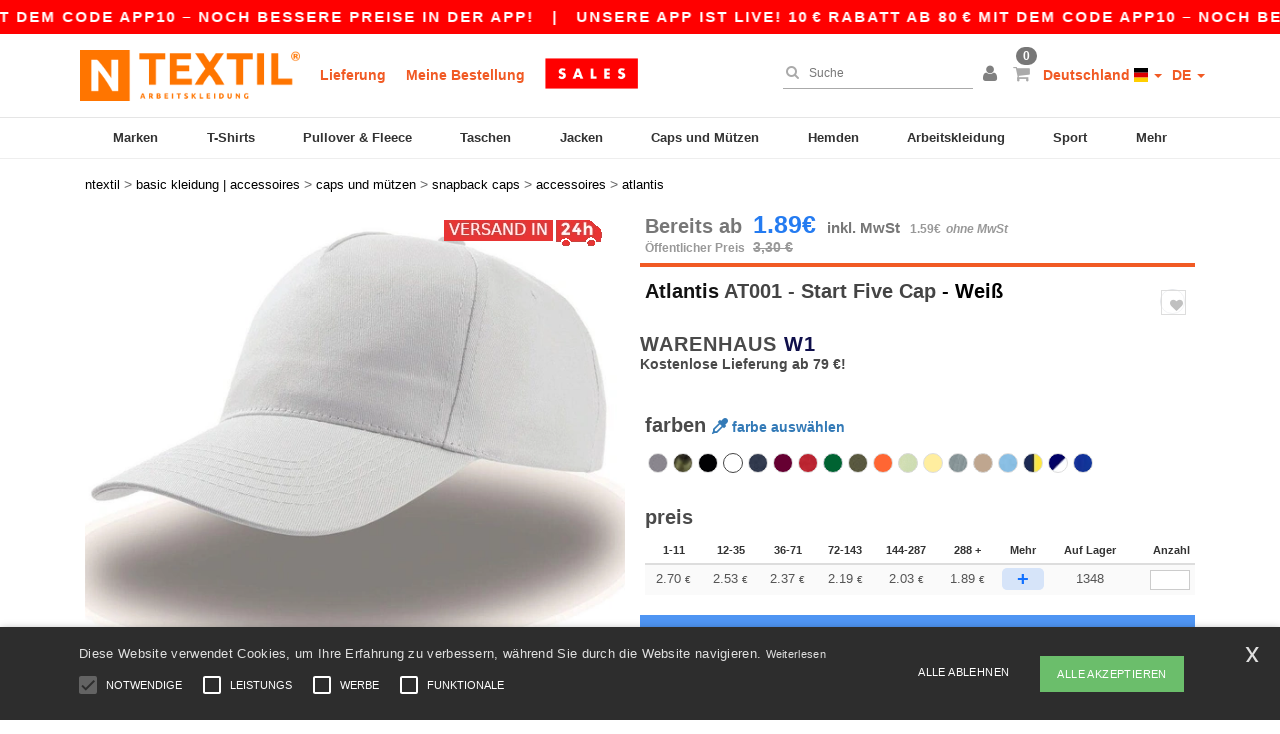

--- FILE ---
content_type: text/html; charset=utf-8
request_url: https://www.ntextil.de/atlantis-at001-start-five-cap-63908
body_size: 41508
content:
<!DOCTYPE html>
<html lang="de-de" xml:lang="de-de" xmlns="http://www.w3.org/1999/xhtml">
<head>
<script src="https://assets.ntextil.de/assets/helpers-58e770036fbb3fb3183c29d51a897f35bef1f7374e87574b231de0aa88a54e6b.js" type="module"></script>
<script src="https://assets.ntextil.de/assets/jquery_ujs-ebc5471ec714d40f34b4122459b5f6e825b7919e4c54f6835319a7215bdf22cb.js" type="module"></script>
<meta charset="utf-8">
<meta content="width=device-width, initial-scale=1.0, maximum-scale=1.0" name="viewport">

<link as="image" fetchpriority="high" href="https://assets.ntextil.de/assets/wordans_2024/wordans_logo_208-6f86e737d041b86632e7353ba440a4347e32c4d522df069aae4b992b1560e0ed.png" media="(max-width: 768px)" rel="preload">
<link as="image" fetchpriority="high" href="https://assets.ntextil.de/assets/responsive/img_layout/wordans_logo_desktop/DE_480-d74b5808816ea4295f9d097cbc68892a99abc55645ea3c4393e097054949c99b.png" media="(min-width: 768.1px)" rel="preload">
<title>
Atlantis AT001 - Start Five Cap - Weiß | Ntextil Deutschland
</title>

    <script>
    // Define dataLayer and the gtag function.
    window.dataLayer = window.dataLayer || [];
    function gtag(){dataLayer.push(arguments);}

    // Set default consent to 'denied' as a placeholder
    gtag('consent', 'default', {
      'ad_storage': 'denied',
      'ad_user_data': 'denied',
      'ad_personalization': 'denied',
      'analytics_storage': 'denied',
      'personalization_storage': 'denied',
      'functionality_storage': 'denied',
      'security_storage': 'granted'
    });

    // set gtag consent data based on cookies
    function getCookie(name) {
        let value = "; " + document.cookie;
        let parts = value.split("; " + name + "=");
        if (parts.length === 2) return parts.pop().split(";").shift();
    }

    function update_gtag_consent(types) {
      var consent_update_data = new Object();
      if (types.includes("performance")) {
        consent_update_data['analytics_storage'] = 'granted';
        consent_update_data['ad_user_data'] = 'granted';
        consent_update_data['personalization_storage'] = 'granted';
      }
      if (types.includes("targeting")) {
        consent_update_data['ad_storage'] = 'granted';
        consent_update_data['ad_personalization'] = 'granted';
      }
      if (types.includes("functionality")) {
        consent_update_data['functionality_storage'] = 'granted';
      }

      if (Object.keys(consent_update_data).length>0) {
        gtag('consent', 'update', consent_update_data);
      }
    }

    cookie_consent = getCookie("cookie_consent");
    if (cookie_consent) {
      consent_types = JSON.parse(decodeURIComponent(cookie_consent));
      update_gtag_consent(consent_types);
    }

    </script>


    <script>
      function gtmDatalayerEvent(options) {}
    </script>

  <script async src="https://www.googletagmanager.com/gtag/js?id=G-JSW16HNYWZ"></script>
  <script>
    window.dataLayer = window.dataLayer || [];
    function gtag(){dataLayer.push(arguments);}
    gtag('js', new Date());

      gtag('config', 'G-JSW16HNYWZ', { 'anonymize_ip': true });


        gtag('event', 'view_item', {
          "send_to": "G-JSW16HNYWZ",
          "currency": "EUR",
          "value": 2.7,
          "items": [
            {
              "item_id": "M63908",
              "item_name": "Atlantis AT001 - Start Five Cap",
              "item_brand": "Atlantis",
              "item_category": "Blank Apparel | Accessories &gt; Headwear &gt; Snapback",
              "quantity": 1,
              "price": 2.7
            }
          ]
        });

      gtag('config', 'G-D9NQNKY1Q1', { 'anonymize_ip': true });


        gtag('event', 'view_item', {
          "send_to": "G-D9NQNKY1Q1",
          "currency": "EUR",
          "value": 2.7,
          "items": [
            {
              "item_id": "M63908",
              "item_name": "Atlantis AT001 - Start Five Cap",
              "item_brand": "Atlantis",
              "item_category": "Blank Apparel | Accessories &gt; Headwear &gt; Snapback",
              "quantity": 1,
              "price": 2.7
            }
          ]
        });


          gtag('config', 'AW-444157501', { 'anonymize_ip': true, 'allow_enhanced_conversions': true, 'server_container_url': 'https://server-side-tagging-2djpxrgfza-uc.a.run.app' });

    if (window.location.search.includes("utm_medium=Facebook")) {
        gtag('event', 'tracking', {'send_to': 'G-JSW16HNYWZ', 'event_category': "facebook"});
        gtag('event', 'tracking', {'send_to': 'G-D9NQNKY1Q1', 'event_category': "facebook"});
    }
    if (window.location.search.includes("utm_medium=Pinterest")) {
        gtag('event', 'tracking', {'send_to': 'G-JSW16HNYWZ', 'event_category': "pinterest"});
        gtag('event', 'tracking', {'send_to': 'G-D9NQNKY1Q1', 'event_category': "pinterest"});
    }

  </script>



<link rel="stylesheet" href="https://assets.ntextil.de/assets/bootstrap-3.3.7.min-70c9d728e5bbb3ea18636ae61b561f9e65aadd986d398633a991b29e3202e67c.css" media="all" />

<link rel="stylesheet" href="https://assets.ntextil.de/assets/smarty_all-c188a3df3301a3ef6b06983e8fbc666c2ce7ef161c0d57bafdf684afb865b295.css" media="all" />
<link rel="stylesheet" href="https://assets.ntextil.de/assets/tailwind-5458bb0cc12caf5b915192142b8812c6acf7e6a4780d486d30f422633241e453.css" />
<link rel="stylesheet" href="https://assets.ntextil.de/assets/embla-carousel-41fa1509df9a193a12e2b3d7ed7e1f109c4aae932e455afce11028bcf898c165.css" />
<script src="https://assets.ntextil.de/assets/jquery-2.2.4.min-9b25dc3bf6bfd9a68866a5c95ee9afff221725e60eeecd44bd8a1c6b1eada73e.js"></script>
<script src="https://assets.ntextil.de/assets/bootstrap-3.3.7.min-5391353b781af4c90da267f2148fb8c3b13647520070161a54869d19f486a495.js"></script>
<script src="https://assets.ntextil.de/assets/jquery.browser.min-e1642f8566366f41cf89fee202c70dfa337b3b4f317750857127b75ae748c190.js" async="async"></script>
<script src="https://assets.ntextil.de/assets/jquery.animate-enhanced.min-96b9c28c7ed3b24f695e900fa1a62992319fbb78a8bf565b42aa2a35d858bf86.js" async="async"></script>
<script src="https://assets.ntextil.de/assets/owl.carousel.min-3bc8be0e50b729fe5b365e2509ea3939852528ca6b180da95e0ac92a5b94da71.js" async="async" onload="_owl_carousel()"></script>
<script src="https://assets.ntextil.de/assets/slick.min-fc8e4def42e477273cfaa559ec2c879cb84bf9d4ffe273bc7a69de97a7b6d82e.js"></script>
<script src="https://assets.ntextil.de/assets/clipboard.min-55680ff4f2cd87b3ea2008d083379b3362699271ebcacf840bf1cc069dd108a4.js" async="async" onload="loadClipboard()"></script>

<script src="https://assets.ntextil.de/assets/smarty-1ace132e56404cc56e3364d01cbbcab69c4a013ba37894d708b8ba57a852ef15.js"></script>
<meta content="none" name="msapplication-config">
<meta content="yes" name="apple-mobile-web-app-capable">
<meta content="yes" name="mobile-web-app-capable">
<meta content="Ntextil" name="apple-mobile-web-app-title">
<meta content="#000000" name="theme-color">
<meta content="Ntextil" name="application-name">
<link href="/app-icon.png" rel="icon">
<link href="/app-icon.png" rel="apple-touch-icon">
<link href="/manifest.json" rel="manifest">
<link href="https://www.ntextil.de/feeds/open_search.xml" rel="search" title="Content search" type="application/opensearchdescription+xml">
<meta content="Ntextil" name="og:site_name">
<meta property='og:type' content='website' />
<meta property='og:url' content='https://www.ntextil.de/atlantis-at001-start-five-cap-63908' />
<meta property='og:image' content='https://assets.ntextil.de/files/models/2017/2/20/63908/63908_mediumbig.jpg?1732485381' /><meta property='og:image:width' content='340' /><meta property='og:image:height' content='340' />
<meta property='og:title' content='Atlantis AT001 - Start Five Cap' />
<meta property='og:description' content='Start Five Atlantis AT001 Kappe: Bestehend

aus 5 Feldern.

100% Baumwolle (außer Polyester-Stirnband).

Vorgeformtes Visier mit 6 Nähten.

Einzigartige Größe.

Abgenähte Ösen.

Die Frontplatte ist verstärkt.

Modellreferenz für Kinder: AT002.

Klettverschluss.

Unisex-Modell.

Diese Altantis AT001 Kappe mit einem zeitgemäßen Design geht an jeden. Es ist in allen Situationen sehr angenehm zu tragen und hat ein vorgeformtes Visier, damit es immer seine beste Form behält. Auf dem Visier sind 6 Nähte sichtbar, um einen entspannten Stil zu erzielen. Die _x0001_ Belüftungsösen sind für eine bessere Harmonie abgesteppt. Dieses Unisex-Modell ist in einer Größe erhältlich, verfügt jedoch über einen Klettverschluss zum Einstellen. Es ist ein sehr schnelles und praktisches System. Wenn Sie Ihrem Kind eine Kappe anbieten möchten, gibt es dieses Modell für es unter folgender Referenz: AT002.

Diese Atlantis AT001-Kappe besteht aus 5 Feldern und eignet sich zur Personalisierung. Die Frontplatte ist verstärkt, um Ihren Drucken und Stickereien das bestmögliche Ergebnis zu verleihen. Diese preiswerte und anpassbare Kappe eignet sich perfekt für die Werbung für alle Ihre Veranstaltungen. Im Falle eines Großhandelskaufs können Sie sich auf unsere auf dem Markt unerhörten Preisrückgänge verlassen.' />


<meta content="de-de" http-equiv="Content-Language">
<meta content="Start Five Cap - Start Five Atlantis AT001 Kappe: Bestehend aus 5 Feldern. 100% Baumwolle (außer Polyester-Stirnband). Vorgeformtes Visier mit 6 Nähten. Einzigartige Größe. " name="description">
<meta content="Atlantis AT001,Start Five Cap,Wordans, AT001, Atlantis, Accessoires" name="keywords">
<meta content="Copyright Ntextil - 2026" name="copyright">
<meta content="www.ntextil.de" name="author">
<meta content="General" name="Rating">
<meta content="app-id=6754767522" name="apple-itunes-app">
<meta content="INDEX, FOLLOW, ALL" name="Robots">
<link rel="canonical" href="https://www.ntextil.de/atlantis-at001-start-five-cap-63908"/>
<link rel='alternate' hreflang='fr-fr' href='https://www.ntextil.fr/atlantis-at001-casquette-start-five-63908'/>
<link rel='alternate' hreflang='fr-ch' href='https://www.ntextil.ch/atlantis-at001-casquette-start-five-63908'/>
<link rel='alternate' hreflang='fr-be' href='https://www.ntextil.be/atlantis-at001-casquette-start-five-63908'/>
<link rel='alternate' hreflang='es-es' href='https://www.ntextil.es/atlantis-at001-gorra-rejilla-mujer-start-five-cap-63908'/>
<link rel='alternate' hreflang='de-de' href='https://www.ntextil.de/atlantis-at001-start-five-cap-63908'/>
<link rel='alternate' hreflang='de-at' href='https://www.ntextil.at/atlantis-at001-start-five-cap-63908'/>
<link rel='alternate' hreflang='pt-pt' href='https://www.ntextil.pt/atlantis-at001-bone-start-five-63908'/>
<link rel='alternate' hreflang='en-nl' href='https://en.ntextil.nl/atlantis-at001-start-five-cap-63908'/>
<link rel='alternate' hreflang='en-ie' href='https://www.ntextil.ie/atlantis-at001-start-five-cap-63908'/>
<link rel='alternate' hreflang='de-ch' href='https://de.ntextil.ch/atlantis-at001-start-five-cap-63908'/>
<link rel='alternate' hreflang='nl-be' href='https://nl.ntextil.be/atlantis-at001-start-five-cap-63908'/>
<link rel='alternate' hreflang='en-se' href='https://en.ntextil.se/atlantis-at001-start-five-cap-63908'/>
<link rel='alternate' hreflang='en-dk' href='https://en.ntextil.dk/atlantis-at001-start-five-cap-63908'/>
<link rel='alternate' hreflang='en-fi' href='https://en.ntextil.fi/atlantis-at001-start-five-cap-63908'/>
<link rel='alternate' hreflang='nl-nl' href='https://www.ntextil.nl/atlantis-at001-start-five-cap-63908'/>
<link rel='alternate' hreflang='it-it' href='https://www.ntextil.it/atlantis-at001-inizia-cinque-cap-63908'/>
<link rel='alternate' hreflang='it-ch' href='https://it.ntextil.ch/atlantis-at001-inizia-cinque-cap-63908'/>
<link rel='alternate' hreflang='sv-se' href='https://www.ntextil.se/atlantis-at001-start-five-cap-63908'/>
<link rel='alternate' hreflang='fi-fi' href='https://www.ntextil.fi/atlantis-at001-start-five-cap-63908'/>
<link rel='alternate' hreflang='pl-pl' href='https://www.ntextil.pl/atlantis-at001-kozacka-czapka-63908'/>
<link rel='alternate' hreflang='fr-lu' href='https://www.ntextil.lu/atlantis-at001-casquette-start-five-63908'/>
<link rel='alternate' hreflang='de-lu' href='https://de.ntextil.lu/atlantis-at001-start-five-cap-63908'/>
<link rel='alternate' hreflang='en-pl' href='https://en.ntextil.pl/atlantis-at001-start-five-cap-63908'/>
<link rel='alternate' hreflang='en-pt' href='https://en.ntextil.pt/atlantis-at001-start-five-cap-63908'/>
<link rel='alternate' hreflang='en-de' href='https://en.ntextil.de/atlantis-at001-start-five-cap-63908'/>
<link rel='alternate' hreflang='en-at' href='https://en.ntextil.at/atlantis-at001-start-five-cap-63908'/>
<link rel='alternate' hreflang='en-lu' href='https://en.ntextil.lu/atlantis-at001-start-five-cap-63908'/>
<link rel='alternate' hreflang='en-it' href='https://en.ntextil.it/atlantis-at001-start-five-cap-63908'/>
<link rel='alternate' hreflang='en-ch' href='https://en.ntextil.ch/atlantis-at001-start-five-cap-63908'/>
<link rel='alternate' hreflang='en-es' href='https://en.ntextil.es/atlantis-at001-start-five-cap-63908'/>
<link rel='alternate' hreflang='en-be' href='https://en.ntextil.be/atlantis-at001-start-five-cap-63908'/>
<link rel='alternate' hreflang='en-fr' href='https://en.ntextil.fr/atlantis-at001-start-five-cap-63908'/>



</head>


<body class="enable-animation topbar blank_products de-DE ntextil">
<div data-sitekey="6LdP994gAAAAAK7Nx2UH8Z6vF9uV-fT50u-oe9UO" id="recaptcha-script"></div>
<script async data-environment="production" src="https://js.klarna.com/web-sdk/v1/klarna.js" data-client-id="22bed91a-5abf-5a29-b040-30f28a2e5e00"></script>
<div class="topbar scrollable">
<div class="topbar-text-container topbar-animate-active">
<div class="topbar-text">
<span onclick="decode64AndRedirect('aHR0cHM6Ly93d3cubnRleHRpbC5kZS9kaXNwbGF5L21vYmlsZV9hcHA=');" data-crypt="true">Unsere App ist live! 10 € Rabatt ab 80 € mit dem Code APP10 – Noch bessere Preise in der App!</span>
</div>

&nbsp;&nbsp;|&nbsp;&nbsp;
<div class="topbar-text">
<span onclick="decode64AndRedirect('aHR0cHM6Ly93d3cubnRleHRpbC5kZS9kaXNwbGF5L21vYmlsZV9hcHA=');" data-crypt="true">Unsere App ist live! 10 € Rabatt ab 80 € mit dem Code APP10 – Noch bessere Preise in der App!</span>
</div>

&nbsp;&nbsp;|&nbsp;&nbsp;
<div class="topbar-text">
<span onclick="decode64AndRedirect('aHR0cHM6Ly93d3cubnRleHRpbC5kZS9kaXNwbGF5L21vYmlsZV9hcHA=');" data-crypt="true">Unsere App ist live! 10 € Rabatt ab 80 € mit dem Code APP10 – Noch bessere Preise in der App!</span>
</div>

&nbsp;&nbsp;|&nbsp;&nbsp;
<div class="topbar-text">
<span onclick="decode64AndRedirect('aHR0cHM6Ly93d3cubnRleHRpbC5kZS9kaXNwbGF5L21vYmlsZV9hcHA=');" data-crypt="true">Unsere App ist live! 10 € Rabatt ab 80 € mit dem Code APP10 – Noch bessere Preise in der App!</span>
</div>

&nbsp;&nbsp;|&nbsp;&nbsp;
<div class="topbar-text">
<span onclick="decode64AndRedirect('aHR0cHM6Ly93d3cubnRleHRpbC5kZS9kaXNwbGF5L21vYmlsZV9hcHA=');" data-crypt="true">Unsere App ist live! 10 € Rabatt ab 80 € mit dem Code APP10 – Noch bessere Preise in der App!</span>
</div>

&nbsp;&nbsp;|&nbsp;&nbsp;
</div>
</div>
<style>
  body div.topbar {
    font-size: 15px;
  }
</style>

<div class="" id="wrapper">
<div class="header_b2c clearfix" id="header">
<header class="hidden-xs hidden-sm" id="topNav">
<div class="container">
<div class="left-header-b2c">
<ul class="pull-left nav nav-pills nav-second-main navbar-nav" id="marketplace-menu">
<!-- Logo -->
<li>
<a class="pull-left logo_b2c de-DE" href="https://www.ntextil.de" style="background-image: url(&#39;/images/ntextil/logo_ntextil_de.png&#39;);" title="Logo Ntextil"></a>
</li>
<li><a TITLE="95% aller Bestellungen werden innerhalb von 48 Stunden" href="/shipping-information">Lieferung</a></li>
<li><a rel="nofollow" href="/bestellung">Meine Bestellung</a></li>
<a href="/select/sale/basic-kleidung-accessoires-c37029"><img alt="Outlet" style="max-height: 32px; vertical-align: text-top; padding-left: 5px;" src="https://assets.ntextil.de/images/responsive/sales/de.png" /></a>
</ul>
</div>
<div class="right-side-header" style="float: right;">
<ul class="pull-right nav nav-pills nav-second-main">
<li class="search-icon">
<i class="fa fa-search" id="search-bar-icon"></i>
</li>
<li class="search search-box over-header">
<form action="/produkte" class="sb_wrapper wordans-search-box" method="get">
<input type="search" name="q" id="q" class="input form-control autocomplete-field" placeholder="Suche" aria-label="Suche" autocomplete="off" />
<div class="autocomplete-results mt-2 rounded-2xl grid-cols-2" data-brands="Marken" data-categories="Produktart" data-faqs="FAQ" data-no-results="Kein Ergebnis." data-search-url="/produkte" data-see-more-product-results-for="Weitere Produktergebnisse anzeigen für" data-suggestions="Suggestions"></div>

<div class="fa fa-times" id="closeSearch"></div>
</form>
</li>
<li>
<div class="hidden-guest" style="margin-top: 10px;">
<a class="dropdown-toggle" data-toggle="dropdown" href="#" style="color: black;" title="Hallo">
<i class="fa fa-user"></i>
</a>
<ul class="dropdown-menu">
<li>
<a rel="nofollow" href="/myaccount/profile"><i class="fa fa-user"></i>
Mein Account
</a></li>
<li>
<a rel="nofollow" href="/myaccount/carts"><i class="fa fa-cart-plus"></i>
Mein Warenkorb
</a></li>
<li>
<a rel="nofollow" href="/myaccount/orders"><i class="fa fa-list-ul"></i>
Meine Bestellungen
</a></li>
<li>
<a rel="nofollow" href="/myaccount/stock_notifications"><i class="fa fa-lightbulb-o"></i>
Lagerstand Benachrichtigungen
</a></li>
<li>
<a rel="nofollow" href="/myaccount/wishlist"><i class="fa fa-heart-o"></i>
Meine Wunschliste
</a></li>
<li class="user_affiliate_element">
<a class="user_affiliate_element" href="/affiliate"><i class="fa fa-smile-o"></i>
Ntextil Representative
</a></li>
<li>
<a class="container_account" data-method="delete" href="/logout" onclick="javascript:resetCookies();" rel="nofollow">
<i class="fa fa-power-off"></i>
Logout
</a>
</li>
</ul>
</div>
<div class="hidden-user" style="margin-top: 10px;">
<a class="container_account" data-toggle="modal" href="#signinModal" onclick="javascript:checkUsernameCookie();" role="button" style="color: black;">
<i class="fa fa-user" style="color: grey;"></i>
</a>
</div>
</li>
<li class="quick-cart">
<a href="https://www.ntextil.de/checkout/show_cart" rel="nofollow">
<span class="badge btn-xs badge-corner checkout cart-qty-icon">0</span>
<i class="fa fa-shopping-cart"></i>
</a>
<div class="cart-preview">
<div id="loading">
<div class="double-bounce1"></div>
<div class="double-bounce2"></div>
</div>
</div>
<div class="cart-preview-async-partial">
<a rel="noindex, nofollow" class="async-partial-link" style="display: none;" data-remote="true" href="/cart-preview">.</a>
</div>
</li>
<li class="country-selector dropdown">
<a class="dropdown-toggle" data-toggle="dropdown" href="#" id="maincountry" title="Deutschland T-shirt">
<span class="hidden-sm hidden-xs">
Deutschland
</span>
<span>
<div class="fi fis fi-de"></div>
</span>
<span class="caret"></span>
</a>
<ul class="dropdown-langs dropdown-menu">
<li>
<a title="Ntextil Austria" rel="nofollow" href="https://www.ntextil.at/?src=select"><div class="fi fi-at"></div>
Austria
</a></li>
<li>
<a title="Ntextil Belgium" rel="nofollow" href="https://www.ntextil.be/?src=select"><div class="fi fi-be"></div>
Belgium
</a></li>
<li>
<a title="Ntextil Bulgaria" rel="nofollow" href="https://www.ntextil.ca?src=select"><div class="fi fi-bg"></div>
Bulgaria
</a></li>
<li>
<a title="Ntextil Canada" rel="nofollow" href="https://www.ntextil.ca?src=select"><div class="fi fi-ca"></div>
Canada
</a></li>
<li>
<a title="Ntextil Switzerland" rel="nofollow" href="https://www.ntextil.ch/?src=select"><div class="fi fi-ch"></div>
Switzerland
</a></li>
<li>
<a title="Ntextil Czech Republic" rel="nofollow" href="https://en.ntextil.cz/?src=select"><div class="fi fi-cz"></div>
Czech Republic
</a></li>
<li>
<a title="Ntextil Deutschland" rel="nofollow" href="https://www.ntextil.de/?src=select"><div class="fi fi-de"></div>
Deutschland
</a></li>
<li>
<a title="Ntextil Denmark" rel="nofollow" href="https://www.ntextil.dk/?src=select"><div class="fi fi-dk"></div>
Denmark
</a></li>
<li>
<a title="Ntextil Spain" rel="nofollow" href="https://www.ntextil.es/?src=select"><div class="fi fi-es"></div>
Spain
</a></li>
<li>
<a title="Ntextil Finland" rel="nofollow" href="https://www.ntextil.fi/?src=select"><div class="fi fi-fi"></div>
Finland
</a></li>
<li>
<a title="Ntextil France" rel="nofollow" href="https://www.ntextil.fr/?src=select"><div class="fi fi-fr"></div>
France
</a></li>
<li>
<a title="Ntextil United Kingdom" rel="nofollow" href="https://www.ntextil.co.uk/?src=select"><div class="fi fi-gb"></div>
United Kingdom
</a></li>
<li>
<a title="Ntextil Greece" rel="nofollow" href="https://www.ntextil.ca?src=select"><div class="fi fi-gr"></div>
Greece
</a></li>
<li>
<a title="Ntextil Croatia" rel="nofollow" href="https://www.ntextil.ca?src=select"><div class="fi fi-hr"></div>
Croatia
</a></li>
<li>
<a title="Ntextil Ireland" rel="nofollow" href="https://www.ntextil.ie/?src=select"><div class="fi fi-ie"></div>
Ireland
</a></li>
<li>
<a title="Ntextil Italy" rel="nofollow" href="https://www.ntextil.it/?src=select"><div class="fi fi-it"></div>
Italy
</a></li>
<li>
<a title="Ntextil Luxembourg" rel="nofollow" href="https://www.ntextil.lu/?src=select"><div class="fi fi-lu"></div>
Luxembourg
</a></li>
<li>
<a title="Ntextil Netherlands" rel="nofollow" href="https://www.ntextil.nl/?src=select"><div class="fi fi-nl"></div>
Netherlands
</a></li>
<li>
<a title="Ntextil Norway" rel="nofollow" href="https://www.ntextil.no/?src=select"><div class="fi fi-no"></div>
Norway
</a></li>
<li>
<a title="Ntextil Poland" rel="nofollow" href="https://www.ntextil.pl/?src=select"><div class="fi fi-pl"></div>
Poland
</a></li>
<li>
<a title="Ntextil Portugal" rel="nofollow" href="https://www.ntextil.pt/?src=select"><div class="fi fi-pt"></div>
Portugal
</a></li>
<li>
<a title="Ntextil Romania" rel="nofollow" href="https://www.ntextil.ca?src=select"><div class="fi fi-ro"></div>
Romania
</a></li>
<li>
<a title="Ntextil Sweden" rel="nofollow" href="https://www.ntextil.se/?src=select"><div class="fi fi-se"></div>
Sweden
</a></li>
<li>
<a title="Ntextil USA" rel="nofollow" href="https://www.ntextil.com/?src=select"><div class="fi fi-us"></div>
USA
</a></li>
</ul>
</li>
<li class="language-selector dropdown" style="display: inline-block;">
<a class="dropdown-toggle" data-toggle="dropdown" href="#" id="mainlanguage" title="de">
<span>
DE
</span>
<span class="caret"></span>
</a>
<ul class="dropdown-langs dropdown-menu">
<li><a title="Ntextil Deutschland" rel="nofollow" href="https://www.ntextil.de/?src=select">Deutsch</a></li>
<li><a title="Ntextil Deutschland" rel="nofollow" href="https://en.ntextil.de/?src=select">English</a></li>
</ul>
</li>
</ul>
</div>
</div>
</header>
<!-- Mobile Menu -->
<div class="navbar-collapse pull-right mobile-menu navbar-offcanvas hidden-lg hidden-md hidden-xl hide-search-extended" id="navbar-offcanvas">
<nav>
<div class="languages">
<div class="dropdown dropdown-toggle" id="languages-dropdown">
<div class="section-title">
Deutschland
<div class="fi margin-left-10 fi-de"></div>
</div>
</div>
<ul class="dropdown-menu languages-dropdown">
<li>
<a title="Ntextil German English" rel="nofollow" href="https://en.ntextil.de/?src=select"><div class="fi fi-de"></div>
German English
</a></li>
<li>
<a title="Ntextil Deutschland" rel="nofollow" href="https://www.ntextil.de/?src=select"><div class="fi fi-de"></div>
Deutschland
</a></li>
<li>
<a title="Ntextil Denmark" rel="nofollow" href="https://en.ntextil.dk/?src=select"><div class="fi fi-dk"></div>
Denmark
</a></li>
<li>
<a title="Ntextil Norway" rel="nofollow" href="https://www.ntextil.no/?src=select"><div class="fi fi-no"></div>
Norway
</a></li>
<li>
<a title="Ntextil Norway" rel="nofollow" href="https://www.ntextil.no/?src=select"><div class="fi fi-no"></div>
Norway
</a></li>
<li>
<a title="Ntextil Poland Polski" rel="nofollow" href="https://www.ntextil.pl/?src=select"><div class="fi fi-pl"></div>
Poland Polski
</a></li>
<li>
<a title="Ntextil Poland English" rel="nofollow" href="https://en.ntextil.pl/?src=select"><div class="fi fi-pl"></div>
Poland English
</a></li>
<li>
<a title="Ntextil Portugal Português" rel="nofollow" href="https://www.ntextil.pt/?src=select"><div class="fi fi-pt"></div>
Portugal Português
</a></li>
<li>
<a title="Ntextil Portugal English" rel="nofollow" href="https://en.ntextil.pt/?src=select"><div class="fi fi-pt"></div>
Portugal English
</a></li>
<li>
<a title="Ntextil Italy" rel="nofollow" href="https://www.ntextil.it/?src=select"><div class="fi fi-it"></div>
Italy
</a></li>
<li>
<a title="Ntextil Italy English" rel="nofollow" href="https://en.ntextil.it/?src=select"><div class="fi fi-it"></div>
Italy English
</a></li>
<li>
<a title="Ntextil Finland Suomalainen" rel="nofollow" href="https://www.ntextil.fi/?src=select"><div class="fi fi-fi"></div>
Finland Suomalainen
</a></li>
<li>
<a title="Ntextil Finland English" rel="nofollow" href="https://en.ntextil.fi/?src=select"><div class="fi fi-fi"></div>
Finland English
</a></li>
<li>
<a title="Ntextil Luxembourg Français" rel="nofollow" href="https://www.ntextil.lu/?src=select"><div class="fi fi-lu"></div>
Luxembourg Français
</a></li>
<li>
<a title="Ntextil Luxemburg Deutsch" rel="nofollow" href="https://de.ntextil.lu/?src=select"><div class="fi fi-lu"></div>
Luxemburg Deutsch
</a></li>
<li>
<a title="Ntextil Luxemburg English" rel="nofollow" href="https://en.ntextil.lu/?src=select"><div class="fi fi-lu"></div>
Luxemburg English
</a></li>
<li>
<a title="Ntextil Czech Republic English" rel="nofollow" href="https://en.ntextil.cz/?src=select"><div class="fi fi-cz"></div>
Czech Republic English
</a></li>
<li>
<a title="Ntextil Czech Republic" rel="nofollow" href="https://www.ntextil.cz/?src=select"><div class="fi fi-cz"></div>
Czech Republic
</a></li>
<li>
<a title="Ntextil Croatia" rel="nofollow" href="https://www.ntextil.ca?src=select"><div class="fi fi-hr"></div>
Croatia
</a></li>
<li>
<a title="Ntextil Croatia English" rel="nofollow" href="https://en.ntextil.hr/?src=select"><div class="fi fi-hr"></div>
Croatia English
</a></li>
<li>
<a title="Ntextil Greece" rel="nofollow" href="https://www.ntextil.ca?src=select"><div class="fi fi-gr"></div>
Greece
</a></li>
<li>
<a title="Ntextil Greece English" rel="nofollow" href="https://en.ntextil.gr/?src=select"><div class="fi fi-gr"></div>
Greece English
</a></li>
<li>
<a title="Ntextil Bulgaria" rel="nofollow" href="https://www.ntextil.ca?src=select"><div class="fi fi-bg"></div>
Bulgaria
</a></li>
<li>
<a title="Ntextil Bulgaria English" rel="nofollow" href="https://en.ntextil.bg/?src=select"><div class="fi fi-bg"></div>
Bulgaria English
</a></li>
<li>
<a title="Ntextil Romania" rel="nofollow" href="https://www.ntextil.ca?src=select"><div class="fi fi-ro"></div>
Romania
</a></li>
<li>
<a title="Ntextil Romania English" rel="nofollow" href="https://en.ntextil.ro/?src=select"><div class="fi fi-ro"></div>
Romania English
</a></li>
<li>
<a title="Ntextil Canada English" rel="nofollow" href="https://www.ntextil.ca?src=select"><div class="fi fi-ca"></div>
Canada English
</a></li>
<li>
<a title="Ntextil Canada Français" rel="nofollow" href="https://fr.ntextil.ca?src=select"><div class="fi fi-ca"></div>
Canada Français
</a></li>
<li>
<a title="Ntextil USA English" rel="nofollow" href="https://www.ntextil.com/?src=select"><div class="fi fi-us"></div>
USA English
</a></li>
<li>
<a title="Ntextil USA Español" rel="nofollow" href="https://es.ntextil.com/?src=select"><div class="fi fi-us"></div>
USA Español
</a></li>
<li>
<a title="Ntextil France" rel="nofollow" href="https://www.ntextil.fr/?src=select"><div class="fi fi-fr"></div>
France
</a></li>
<li>
<a title="Ntextil France English" rel="nofollow" href="https://en.ntextil.fr/?src=select"><div class="fi fi-fr"></div>
France English
</a></li>
<li>
<a title="Ntextil United Kingdom" rel="nofollow" href="https://www.ntextil.co.uk/?src=select"><div class="fi fi-gb"></div>
United Kingdom
</a></li>
<li>
<a title="Ntextil Belgique Français" rel="nofollow" href="https://www.ntextil.be/?src=select"><div class="fi fi-be"></div>
Belgique Français
</a></li>
<li>
<a title="Ntextil België Nederlands" rel="nofollow" href="https://nl.ntextil.be/?src=select"><div class="fi fi-be"></div>
België Nederlands
</a></li>
<li>
<a title="Ntextil Belgium English" rel="nofollow" href="https://en.ntextil.be/?src=select"><div class="fi fi-be"></div>
Belgium English
</a></li>
<li>
<a title="Ntextil Suisse Français" rel="nofollow" href="https://www.ntextil.ch/?src=select"><div class="fi fi-ch"></div>
Suisse Français
</a></li>
<li>
<a title="Ntextil Schweiz Deutsch" rel="nofollow" href="https://de.ntextil.ch/?src=select"><div class="fi fi-ch"></div>
Schweiz Deutsch
</a></li>
<li>
<a title="Ntextil Svizzera Italiana" rel="nofollow" href="https://it.ntextil.ch/?src=select"><div class="fi fi-ch"></div>
Svizzera Italiana
</a></li>
<li>
<a title="Ntextil Swiss English" rel="nofollow" href="https://en.ntextil.ch/?src=select"><div class="fi fi-ch"></div>
Swiss English
</a></li>
<li>
<a title="Ntextil España" rel="nofollow" href="https://www.ntextil.es/?src=select"><div class="fi fi-es"></div>
España
</a></li>
<li>
<a title="Ntextil Spain English" rel="nofollow" href="https://en.ntextil.es/?src=select"><div class="fi fi-es"></div>
Spain English
</a></li>
<li>
<a title="Ntextil Nederland" rel="nofollow" href="https://www.ntextil.nl/?src=select"><div class="fi fi-nl"></div>
Nederland
</a></li>
<li>
<a title="Ntextil Netherlands English" rel="nofollow" href="https://en.ntextil.nl/?src=select"><div class="fi fi-nl"></div>
Netherlands English
</a></li>
<li>
<a title="Ntextil Österreich" rel="nofollow" href="https://www.ntextil.at/?src=select"><div class="fi fi-at"></div>
Österreich
</a></li>
<li>
<a title="Ntextil Austria English" rel="nofollow" href="https://en.ntextil.at/?src=select"><div class="fi fi-at"></div>
Austria English
</a></li>
<li>
<a title="Ntextil Ireland" rel="nofollow" href="https://www.ntextil.ie/?src=select"><div class="fi fi-ie"></div>
Ireland
</a></li>
<li>
<a title="Ntextil Sweden Svenska" rel="nofollow" href="https://www.ntextil.se/?src=select"><div class="fi fi-se"></div>
Sweden Svenska
</a></li>
<li>
<a title="Ntextil Sweden English" rel="nofollow" href="https://en.ntextil.se/?src=select"><div class="fi fi-se"></div>
Sweden English
</a></li>
<li>
<a title="Ntextil Denmark" rel="nofollow" href="https://www.ntextil.dk/?src=select"><div class="fi fi-dk"></div>
Denmark
</a></li>
</ul>
</div>
<div class="mobile-menu-categories-summary">
<a href="/herren-g27">Herren</a>
<a href="/damen-g24">Damen</a>
<a href="/kinder-g10">Kinder</a>
</div>
<div class="categories-area">
<div class="category-title" style="border-top: 1px solid #ddd;">
<div class="section-title-no-after">
<div class="category_direct_link">
<a href="/brands/wholesale-brands">Unsere Marken</a>
</div>
</div>
</div>
<div class="category-title">
<div class="section-title-no-after">
<div class="category_direct_link">
<a href="/produkte?sort-order=neuheit">Neuheiten</a>
</div>
</div>
</div>
<div>
<h6 class="dropdown dropdown-toggle">
<div class="section-title">
Marken
</div>
</h6>
<ul class="dropdown-menu">
<li>
<a href="/atlantis-headwear-b45570">ATLANTIS HEADWEAR</a>
</li>
</ul>
<ul class="dropdown-menu">
<li>
<a href="/awdis-b45568">AWDIS</a>
</li>
</ul>
<ul class="dropdown-menu">
<li>
<a href="/awdis-just-hoods-b6376">AWDIS JUST HOODS</a>
</li>
</ul>
<ul class="dropdown-menu">
<li>
<a href="/awdis-so-denim-b26559">AWDIS SO DENIM</a>
</li>
</ul>
<ul class="dropdown-menu">
<li>
<a href="/armor-lux-b23454">Armor lux</a>
</li>
</ul>
<ul class="dropdown-menu">
<li>
<a href="/atlantis-b23828">Atlantis</a>
</li>
</ul>
<ul class="dropdown-menu">
<li>
<a href="/b-c-b6342">B&amp;C</a>
</li>
</ul>
<ul class="dropdown-menu">
<li>
<a href="/b-c-pro-b19015">B&amp;C Pro</a>
</li>
</ul>
<ul class="dropdown-menu">
<li>
<a href="/babybugz-b18655">Babybugz</a>
</li>
</ul>
<ul class="dropdown-menu">
<li>
<a href="/bag-base-b6343">Bag Base</a>
</li>
</ul>
<ul class="dropdown-menu">
<li>
<a href="/beechfield-b16577">Beechfield</a>
</li>
</ul>
<ul class="dropdown-menu">
<li>
<a href="/bella-canvas-b47">Bella+Canvas</a>
</li>
</ul>
<ul class="dropdown-menu">
<li>
<a href="/black-match-b23785">Black&amp;Match</a>
</li>
</ul>
<ul class="dropdown-menu">
<li>
<a href="/build-your-brand-b23881">Build Your Brand</a>
</li>
</ul>
<ul class="dropdown-menu">
<li>
<a href="/craghoppers-b16589">Craghoppers</a>
</li>
</ul>
<ul class="dropdown-menu">
<li>
<a href="/ecologie-b43149">ECOLOGIE</a>
</li>
</ul>
<ul class="dropdown-menu">
<li>
<a href="/excd-by-promodoro-b45661">EXCD BY PROMODORO</a>
</li>
</ul>
<ul class="dropdown-menu">
<li>
<a href="/estex-b43191">Estex</a>
</li>
</ul>
<ul class="dropdown-menu">
<li>
<a href="/fruit-of-the-loom-vintage-b45660">FRUIT OF THE LOOM VINTAGE</a>
</li>
</ul>
<ul class="dropdown-menu">
<li>
<a href="/finden-hales-b6346">Finden &amp; Hales</a>
</li>
</ul>
<ul class="dropdown-menu">
<li>
<a href="/flexfit-b16294">Flexfit</a>
</li>
</ul>
<ul class="dropdown-menu">
<li>
<a href="/front-row-b6347">Front row</a>
</li>
</ul>
<ul class="dropdown-menu">
<li>
<a href="/fruit-of-the-loom-b6348">Fruit of the Loom</a>
</li>
</ul>
<ul class="dropdown-menu">
<li>
<a href="/gildan-b34">Gildan</a>
</li>
</ul>
<ul class="dropdown-menu">
<li>
<a href="/henbury-b6349">Henbury</a>
</li>
</ul>
<ul class="dropdown-menu">
<li>
<a href="/herock-b23457">Herock</a>
</li>
</ul>
<ul class="dropdown-menu">
<li>
<a href="/jhk-b25196">JHK</a>
</li>
</ul>
<ul class="dropdown-menu">
<li>
<a href="/just-t-s-b45572">JUST T&#39;S</a>
</li>
</ul>
<ul class="dropdown-menu">
<li>
<a href="/just-cool-b25190">Just Cool</a>
</li>
</ul>
<ul class="dropdown-menu">
<li>
<a href="/karlowsky-b22359">Karlowsky</a>
</li>
</ul>
<ul class="dropdown-menu">
<li>
<a href="/korntex-b25205">Korntex</a>
</li>
</ul>
<ul class="dropdown-menu">
<li>
<a href="/label-serie-b23463">Label Serie</a>
</li>
</ul>
<ul class="dropdown-menu">
<li>
<a href="/larkwood-b6352">Larkwood</a>
</li>
</ul>
<ul class="dropdown-menu">
<li>
<a href="/mantis-b18670">Mantis</a>
</li>
</ul>
<ul class="dropdown-menu">
<li>
<a href="/mumbles-b6353">Mumbles</a>
</li>
</ul>
<ul class="dropdown-menu">
<li>
<a href="/new-morning-studios-b45658">NEW MORNING STUDIOS</a>
</li>
</ul>
<ul class="dropdown-menu">
<li>
<a href="/newgen-b43140">NEWGEN</a>
</li>
</ul>
<ul class="dropdown-menu">
<li>
<a href="/neutral-b25226">Neutral</a>
</li>
</ul>
<ul class="dropdown-menu">
<li>
<a href="/paredes-b42366">Paredes</a>
</li>
</ul>
<ul class="dropdown-menu">
<li>
<a href="/parks-b23466">Parks</a>
</li>
</ul>
<ul class="dropdown-menu">
<li>
<a href="/pen-duick-b23469">Pen Duick</a>
</li>
</ul>
<ul class="dropdown-menu">
<li>
<a href="/produkt-jack-jones-b45659">Produkt JACK &amp; JONES</a>
</li>
</ul>
<ul class="dropdown-menu">
<li>
<a href="/promodoro-b25171">Promodoro</a>
</li>
</ul>
<ul class="dropdown-menu">
<li>
<a href="/quadra-b6356">Quadra</a>
</li>
</ul>
<ul class="dropdown-menu">
<li>
<a href="/rica-lewis-b45635">RICA LEWIS</a>
</li>
</ul>
<ul class="dropdown-menu">
<li>
<a href="/regatta-b16631">Regatta</a>
</li>
</ul>
<ul class="dropdown-menu">
<li>
<a href="/result-b6357">Result</a>
</li>
</ul>
<ul class="dropdown-menu">
<li>
<a href="/russell-b6350">Russell</a>
</li>
</ul>
<ul class="dropdown-menu">
<li>
<a href="/russell-collection-b19555">Russell Collection</a>
</li>
</ul>
<ul class="dropdown-menu">
<li>
<a href="/sf-men-b22839">SF Men</a>
</li>
</ul>
<ul class="dropdown-menu">
<li>
<a href="/sf-mini-b22842">SF Mini</a>
</li>
</ul>
<ul class="dropdown-menu">
<li>
<a href="/sf-women-b23788">SF Women</a>
</li>
</ul>
<ul class="dropdown-menu">
<li>
<a href="/sans-etiquette-b23472">Sans Étiquette</a>
</li>
</ul>
<ul class="dropdown-menu">
<li>
<a href="/skinnifit-b6358">Skinnifit</a>
</li>
</ul>
<ul class="dropdown-menu">
<li>
<a href="/spiro-b6373">Spiro</a>
</li>
</ul>
<ul class="dropdown-menu">
<li>
<a href="/splashmacs-b18839">Splashmacs</a>
</li>
</ul>
<ul class="dropdown-menu">
<li>
<a href="/starworld-b23475">Starworld</a>
</li>
</ul>
<ul class="dropdown-menu">
<li>
<a href="/stedman-b6360">Stedman</a>
</li>
</ul>
<ul class="dropdown-menu">
<li>
<a href="/stormtech-b16663">Stormtech</a>
</li>
</ul>
<ul class="dropdown-menu">
<li>
<a href="/the-one-towelling-b45634">THE ONE TOWELLING</a>
</li>
</ul>
<ul class="dropdown-menu">
<li>
<a href="/tiger-b45573">TIGER</a>
</li>
</ul>
<ul class="dropdown-menu">
<li>
<a href="/tee-jays-b22338">Tee Jays</a>
</li>
</ul>
<ul class="dropdown-menu">
<li>
<a href="/tombo-b6361">Tombo</a>
</li>
</ul>
<ul class="dropdown-menu">
<li>
<a href="/tombo-teamsport-b22848">Tombo Teamsport</a>
</li>
</ul>
<ul class="dropdown-menu">
<li>
<a href="/towel-city-b6375">Towel city</a>
</li>
</ul>
<ul class="dropdown-menu">
<li>
<a href="/velilla-b43155">VELILLA</a>
</li>
</ul>
<ul class="dropdown-menu">
<li>
<a href="/vesti-b45636">VESTI</a>
</li>
</ul>
<ul class="dropdown-menu">
<li>
<a href="/westford-mill-b6363">Westford mill</a>
</li>
</ul>
<ul class="dropdown-menu">
<li>
<a href="/yoko-b18679">Yoko</a>
</li>
</ul>
</div>
<div>
<div class="mobile-menu-title dropdown dropdown-toggle" id="category_2729">
<div class="section-title" style="">
T-Shirts
</div>
</div>
<ul class="dropdown-menu">
<a href="/basic-kleidung-accessoires-c37029/kurzarm-s22034"><li>
Kurzarm
</li>
</a><a href="/basic-kleidung-accessoires-c37029/sporttops-s23540"><li>
Sporttops
</li>
</a><a href="/basic-kleidung-accessoires-c37029/langarm-s21954"><li>
Langarm
</li>
</a><a href="/basic-kleidung-accessoires-c37029/v-ausschnitt-s21679"><li>
V-Ausschnitt
</li>
</a><a href="/basic-kleidung-accessoires-c37029/rundhalsausschnitt-s21902"><li>
Rundhalsausschnitt
</li>
</a><a href="/basic-kleidung-accessoires-c37029/fur-sublimation-s21675"><li>
Für Sublimation
</li>
</a></ul>
</div>
<div>
<div class="mobile-menu-title dropdown dropdown-toggle" id="category_3668">
<div class="section-title" style="">
Pullover &amp; Fleece
</div>
</div>
<ul class="dropdown-menu">
<a href="/basic-kleidung-accessoires-c37029/hoodies-s21819"><li>
Hoodies
</li>
</a><a href="/basic-kleidung-accessoires-c37029/reissverschluss-s21743"><li>
Reißverschluss
</li>
</a><a href="/basic-kleidung-accessoires-c37029/rundhalsausschnitt-s21820"><li>
Rundhalsausschnitt
</li>
</a><a href="/basic-kleidung-accessoires-c37029/reissverschluss-kragen-s21948"><li>
Reißverschluss-Kragen
</li>
</a><a href="/basic-kleidung-accessoires-c37029/fleece-s23529"><li>
Fleece
</li>
</a><a href="/basic-kleidung-accessoires-c37029/v-ausschnitt-s21947"><li>
V-Ausschnitt
</li>
</a><a href="/basic-kleidung-accessoires-c37029/strickjacken-s21744"><li>
Strickjacken
</li>
</a><a href="/basic-kleidung-accessoires-c37029/stehkragen-s43505"><li>
Stehkragen
</li>
</a></ul>
</div>
<div>
<div class="mobile-menu-title dropdown dropdown-toggle" id="category_2737">
<div class="section-title" style="">
Taschen
</div>
</div>
<ul class="dropdown-menu">
<a href="/basic-kleidung-accessoires-c37029/tote-bag-s22171"><li>
Tote Bag
</li>
</a><a href="/basic-kleidung-accessoires-c37029/rucksack-s21845"><li>
Rucksack
</li>
</a><a href="/basic-kleidung-accessoires-c37029/andere-s22093"><li>
Andere
</li>
</a><a href="/basic-kleidung-accessoires-c37029/duffle-bag-s21842"><li>
Duffle Bag
</li>
</a><a href="/basic-kleidung-accessoires-c37029/reisetasche-s21854"><li>
Reisetasche
</li>
</a><a href="/basic-kleidung-accessoires-c37029/turnbeutel-s21836"><li>
Turnbeutel
</li>
</a><a href="/basic-kleidung-accessoires-c37029/sporttasche-s22091"><li>
Sporttasche
</li>
</a><a href="/basic-kleidung-accessoires-c37029/einkaufstasche-s43227"><li>
Einkaufstasche
</li>
</a><a href="/basic-kleidung-accessoires-c37029/schultertasche-s21860"><li>
Schultertasche
</li>
</a><a href="/basic-kleidung-accessoires-c37029/laptoptasche-s21848"><li>
Laptoptasche
</li>
</a><a href="/basic-kleidung-accessoires-c37029/gurteltasche-s26767"><li>
Gürteltasche
</li>
</a><a href="/basic-kleidung-accessoires-c37029/umhangetasche-s21857"><li>
Umhängetasche
</li>
</a><a href="/basic-kleidung-accessoires-c37029/geschenktasche-s43491"><li>
Geschenktasche
</li>
</a><a href="/basic-kleidung-accessoires-c37029/flaschentasche-s21867"><li>
Flaschentasche
</li>
</a><a href="/basic-kleidung-accessoires-c37029/koffer-trolleys-s43110"><li>
Koffer &amp; Trolleys
</li>
</a><a href="/basic-kleidung-accessoires-c37029/kuhlbox-s21861"><li>
Kühlbox
</li>
</a></ul>
</div>
<div>
<div class="mobile-menu-title dropdown dropdown-toggle" id="category_3669">
<div class="section-title" style="">
Jacken
</div>
</div>
<ul class="dropdown-menu">
<a href="/basic-kleidung-accessoires-c37029/softshell-jacken-s37023"><li>
Softshell-Jacken
</li>
</a><a href="/basic-kleidung-accessoires-c37029/thermowesten-s37038"><li>
Thermowesten
</li>
</a><a href="/basic-kleidung-accessoires-c37029/reflektierend-s22921"><li>
Reflektierend
</li>
</a><a href="/basic-kleidung-accessoires-c37029/parkas-s37037"><li>
Parkas
</li>
</a><a href="/basic-kleidung-accessoires-c37029/daunenjacken-s37035"><li>
Daunenjacken
</li>
</a><a href="/basic-kleidung-accessoires-c37029/fleecejacken-s37025"><li>
Fleecejacken
</li>
</a><a href="/basic-kleidung-accessoires-c37029/windjacken-s22217"><li>
Windjacken
</li>
</a><a href="/basic-kleidung-accessoires-c37029/isolationsjacken-s22235"><li>
Isolationsjacken
</li>
</a><a href="/basic-kleidung-accessoires-c37029/regenjacken-s22898"><li>
Regenjacken
</li>
</a><a href="/basic-kleidung-accessoires-c37029/armellose-jacken-s37031"><li>
Ärmellose Jacken
</li>
</a><a href="/basic-kleidung-accessoires-c37029/bomber-s22986"><li>
Bomber
</li>
</a><a href="/basic-kleidung-accessoires-c37029/sportjacken-s22220"><li>
Sportjacken
</li>
</a><a href="/basic-kleidung-accessoires-c37029/westen-s42404"><li>
Westen
</li>
</a><a href="/basic-kleidung-accessoires-c37029/3-in-1-s22901"><li>
3 in 1
</li>
</a><a href="/basic-kleidung-accessoires-c37029/ponchos-s43488"><li>
Ponchos
</li>
</a><a href="/basic-kleidung-accessoires-c37029/mikrofleecejacken-s22895"><li>
Mikrofleecejacken
</li>
</a><a href="/basic-kleidung-accessoires-c37029/hardshell-jacken-s22927"><li>
Hardshell-Jacken
</li>
</a><a href="/basic-kleidung-accessoires-c37029/jean-jacket-s43500"><li>
Jean jacket
</li>
</a></ul>
</div>
<div>
<div class="mobile-menu-title dropdown dropdown-toggle" id="category_2732">
<div class="section-title" style="">
Caps und Mützen
</div>
</div>
<ul class="dropdown-menu">
<a href="/basic-kleidung-accessoires-c37029/kappen-s21750"><li>
Kappen
</li>
</a><a href="/basic-kleidung-accessoires-c37029/mutzen-s21740"><li>
Mützen
</li>
</a><a href="/basic-kleidung-accessoires-c37029/snapback-caps-s23038"><li>
Snapback Caps
</li>
</a><a href="/basic-kleidung-accessoires-c37029/hute-s22106"><li>
Hüte
</li>
</a><a href="/basic-kleidung-accessoires-c37029/mesh-einsatz-s21790"><li>
Mesh-Einsatz
</li>
</a><a href="/basic-kleidung-accessoires-c37029/fidel-castro-kappen-s21882"><li>
Fidel Castro Kappen
</li>
</a><a href="/basic-kleidung-accessoires-c37029/camouflage-s21778"><li>
Camouflage
</li>
</a><a href="/basic-kleidung-accessoires-c37029/sportcaps-s21879"><li>
Sportcaps
</li>
</a><a href="/basic-kleidung-accessoires-c37029/kochmutzen-s26757"><li>
Kochmützen
</li>
</a><a href="/basic-kleidung-accessoires-c37029/stirnbander-s23237"><li>
Stirnbänder
</li>
</a><a href="/basic-kleidung-accessoires-c37029/twill-hute-s21873"><li>
Twill-Hüte
</li>
</a><a href="/basic-kleidung-accessoires-c37029/visor-s21876"><li>
Visor
</li>
</a><a href="/basic-kleidung-accessoires-c37029/flatcaps-s21870"><li>
Flatcaps
</li>
</a><a href="/basic-kleidung-accessoires-c37029/hood-s26771"><li>
Hood
</li>
</a><a href="/basic-kleidung-accessoires-c37029/strohhute-s21787"><li>
Strohhüte
</li>
</a><a href="/basic-kleidung-accessoires-c37029/andere-s22109"><li>
Andere
</li>
</a></ul>
</div>
<div>
<div class="mobile-menu-title dropdown dropdown-toggle" id="category_3671">
<div class="section-title" style="">
Hemden
</div>
</div>
<ul class="dropdown-menu">
<a href="/basic-kleidung-accessoires-c37029/langarm-s21832"><li>
Langarm
</li>
</a><a href="/basic-kleidung-accessoires-c37029/kurzarm-s21829"><li>
Kurzarm
</li>
</a><a href="/basic-kleidung-accessoires-c37029/oxford-hemden-s23526"><li>
Oxford Hemden
</li>
</a><a href="/basic-kleidung-accessoires-c37029/jeans-s21835"><li>
Jeans
</li>
</a></ul>
</div>
<div>
<div class="mobile-menu-title dropdown dropdown-toggle" id="category_16558">
<div class="section-title" style="">
Arbeitskleidung
</div>
</div>
<ul class="dropdown-menu">
<a href="/basic-kleidung-accessoires-c37029/arbeitskleidung-baugewerbe-handwerk-s43263"><li>
Arbeitskleidung Baugewerbe &amp; Handwerk
</li>
</a><a href="/basic-kleidung-accessoires-c37029/gastgewerbe-s43258"><li>
Gastgewerbe
</li>
</a><a href="/basic-kleidung-accessoires-c37029/anzuge-hosen-s43250"><li>
Anzüge &amp; Hosen
</li>
</a></ul>
</div>
<div>
<div class="mobile-menu-title dropdown dropdown-toggle" id="category_21796">
<div class="section-title" style="">
Sport
</div>
</div>
<ul class="dropdown-menu">
<a href="/basic-kleidung-accessoires-c37029/polos-shirts-s3667"><li>
Polos &amp; Shirts
</li>
</a><a href="/basic-kleidung-accessoires-c37029/shorts-s22157"><li>
Shorts
</li>
</a><a href="/basic-kleidung-accessoires-c37029/t-shirts-s21639"><li>
T-Shirts
</li>
</a><a href="/basic-kleidung-accessoires-c37029/rugby-s43131"><li>
Rugby
</li>
</a><a href="/basic-kleidung-accessoires-c37029/tanktops-s22154"><li>
Tanktops
</li>
</a><a href="/basic-kleidung-accessoires-c37029/sport-bhs-s23182"><li>
Sport-BHs
</li>
</a><a href="/basic-kleidung-accessoires-c37029/hoodies-s23185"><li>
Hoodies
</li>
</a><a href="/basic-kleidung-accessoires-c37029/sporthosen-s22146"><li>
Sporthosen
</li>
</a><a href="/basic-kleidung-accessoires-c37029/tanktops-s23179"><li>
Tanktops
</li>
</a><a href="/basic-kleidung-accessoires-c37029/jacken-s43518"><li>
Jacken
</li>
</a><a href="/basic-kleidung-accessoires-c37029/poloshirts-s21657"><li>
Poloshirts
</li>
</a><a href="/basic-kleidung-accessoires-c37029/sportrocke-s23195"><li>
Sportröcke
</li>
</a><a href="/basic-kleidung-accessoires-c37029/sport-zubehor-s22008"><li>
Sport Zubehör
</li>
</a><a href="/basic-kleidung-accessoires-c37029/accessoires-s42391"><li>
Accessoires
</li>
</a><a href="/basic-kleidung-accessoires-c37029/bademode-s42413"><li>
Bademode
</li>
</a><a href="/basic-kleidung-accessoires-c37029/fussball-s43134"><li>
Fußball
</li>
</a><a href="/basic-kleidung-accessoires-c37029/caps-s43515"><li>
Caps
</li>
</a></ul>
</div>
<div>
<div class="mobile-menu-title dropdown dropdown-toggle" id="category_37029">
<div class="section-title">
Mehr
</div>
</div>
<ul class="dropdown-menu">
<a href="/produkte"><li>
Hosen und Shorts
</li>
</a><a href="/produkte"><li>
Zubehör
</li>
</a><a href="/produkte"><li>
Langarm
</li>
</a><a href="/produkte"><li>
Strampler
</li>
</a><a href="/produkte"><li>
Poloshirts
</li>
</a><a href="/produkte"><li>
Schlafanzüge
</li>
</a></ul>
</div>
<div class="clearfix clear-fix"></div>
</div>
<div class="mobile-menu-items">
<a href="/bestellung">Meine Bestellung</a>
<a href="/display/faqs">FAQ</a>
<a title="95% aller Bestellungen werden innerhalb von 48 Stunden" href="/versandmethoden">Lieferung</a>
<a href="/bulk_orders">Großauftrag?</a>
<a href="/who-are-we">Wer wir sind</a>
<a href="/kontakt">Kontaktieren Sie uns</a>
<a href="/produkte">Unser Katalog</a>
</div>

</nav>
</div>
<header class="mobile hidden-lg hidden-md hidden-xl">
<div class="left-side-header">
<a aria-label="menu" class="menu-button navbar-toggle offcanvas-toggle visible-xs visible-sm" data-target="#navbar-offcanvas" data-toggle="offcanvas">
<i aria-hidden class="fa fa-bars"></i>
</a>
</div>
<div class="center-side-header">
<a href="https://www.ntextil.de/" id="website-logo" title="Logo Ntextil">
<img alt="Ntextil Logo" src="https://assets.ntextil.de/images/ntextil/logo_ntextil.png" />
</a>
</div>
<div class="right-side-header">
<div class="hidden-guest">
<a class="dropdown-toggle" data-toggle="dropdown" href="#" style="color: black;" title="Hallo">
<i class="fa fa-user"></i>
<ul class="dropdown-menu my_account_menu_mobile">
<li>
<a rel="nofollow" href="/myaccount/profile"><i class="fa fa-user"></i>
Mein Account
</a></li>
<li>
<a rel="nofollow" href="/myaccount/carts"><i class="fa fa-cart-plus"></i>
Mein Warenkorb
</a></li>
<li>
<a rel="nofollow" href="/myaccount/orders"><i class="fa fa-list-ul"></i>
Meine Bestellungen
</a></li>
<li>
<a rel="nofollow" href="/myaccount/stock_notifications"><i class="fa fa-lightbulb-o"></i>
Lagerstand Benachrichtigungen
</a></li>
<li>
<a rel="nofollow" href="/myaccount/wishlist"><i class="fa fa-heart-o"></i>
Meine Wunschliste
</a></li>
<li class="user_affiliate_element">
<a class="user_affiliate_element" href="/affiliate"><i class="fa fa-smile-o"></i>
Ntextil Representative
</a></li>
<li>
<a class="container_account" data-method="delete" href="/logout" onclick="javascript:resetCookies();" rel="nofollow">
<i class="fa fa-power-off"></i>
Logout
</a>
</li>
</ul>
</a>
</div>
<div class="hidden-user">
<a class="container_account" data-toggle="modal" href="#signinModal" onclick="javascript:checkUsernameCookie();" role="button" style="color: black;">
<i class="fa fa-user"></i>
</a>
</div>
<span class="vertical_bar">|</span>
<a class="cart-qty" href="https://www.ntextil.de/checkout/show_cart" rel="nofollow">
<span class="badge btn-xs badge-corner checkout cart-qty-icon">0</span>
<i class="fa fa-shopping-cart"></i>
</a>
<ul style="margin:0; padding:0;">
<li class="search-icon">
<i class="fa fa-search" id="search-bar-icon"></i>
</li>
<li class="search search-box over-header">
<form action="/produkte" class="sb_wrapper wordans-search-box" method="get">
<input type="search" name="q" id="q" class="input form-control autocomplete-field" placeholder="Suche nach produkten" aria-label="Suche nach produkten" />
<div class="autocomplete-results mt-2 rounded-2xl grid-cols-2" data-brands="Marken" data-categories="Produktart" data-faqs="FAQ" data-no-results="Kein Ergebnis." data-search-url="/produkte" data-see-more-product-results-for="Weitere Produktergebnisse anzeigen für" data-suggestions="Suggestions"></div>

<div class="fa fa-times" id="closeSearch"></div>
</form>
</li>
</ul>
</div>
</header>

</div>
<section class="content marketplace-header hidden-xs hidden-sm">
<header>
<div class="container">
<div class="navbar-collapse navbar-offcanvas">
<ul class="nav navbar-nav" id="marketplace-menu">
<li class="dropdown mega-menu">
<a class="category_brands dropdown-toggle native-links-menu" href="/brands/wholesale-brands">Marken</a>
<div class="dropdown-menu container">
<div class="col-md-3 categories cat-row-1">
<div class="category marque">
<div class="category_title">A-E</div>
<div>
<a href="/atlantis-headwear-b45570">ATLANTIS HEADWEAR
</a></div>
<div>
<a href="/awdis-b45568">AWDIS
</a></div>
<div>
<a href="/awdis-just-hoods-b6376">AWDIS JUST HOODS
</a></div>
<div>
<a href="/awdis-so-denim-b26559">AWDIS SO DENIM
</a></div>
<div>
<a href="/armor-lux-b23454">Armor lux
</a></div>
<div>
<a href="/atlantis-b23828">Atlantis
</a></div>
<div>
<a href="/b-c-b6342">B&amp;C
</a></div>
<div>
<a href="/b-c-pro-b19015">B&amp;C Pro
</a></div>
<div>
<a href="/babybugz-b18655">Babybugz
</a></div>
<div>
<a href="/bag-base-b6343">Bag Base
</a></div>
<div>
<a href="/beechfield-b16577">Beechfield
</a></div>
<div>
<a href="/bella-canvas-b47">Bella+Canvas
</a></div>
<div>
<a href="/black-match-b23785">Black&amp;Match
</a></div>
<div>
<a href="/build-your-brand-b23881">Build Your Brand
</a></div>
<div>
<a href="/craghoppers-b16589">Craghoppers
</a></div>
<div>
<a href="/ecologie-b43149">ECOLOGIE
</a></div>
<div>
<a href="/excd-by-promodoro-b45661">EXCD BY PROMODORO
</a></div>
<div>
<a href="/estex-b43191">Estex
</a></div>
</div>
</div>
<div class="col-md-3 categories cat-row-2">
<div class="category marque">
<div class="category_title">F-O</div>
<div>
<a href="/fruit-of-the-loom-vintage-b45660">FRUIT OF THE LOOM VINTAGE
</a></div>
<div>
<a href="/finden-hales-b6346">Finden &amp; Hales
</a></div>
<div>
<a href="/flexfit-b16294">Flexfit
</a></div>
<div>
<a href="/front-row-b6347">Front row
</a></div>
<div>
<a href="/fruit-of-the-loom-b6348">Fruit of the Loom
</a></div>
<div>
<a href="/gildan-b34">Gildan
</a></div>
<div>
<a href="/henbury-b6349">Henbury
</a></div>
<div>
<a href="/herock-b23457">Herock
</a></div>
<div>
<a href="/jhk-b25196">JHK
</a></div>
<div>
<a href="/just-t-s-b45572">JUST T&#39;S
</a></div>
<div>
<a href="/just-cool-b25190">Just Cool
</a></div>
<div>
<a href="/karlowsky-b22359">Karlowsky
</a></div>
<div>
<a href="/korntex-b25205">Korntex
</a></div>
<div>
<a href="/label-serie-b23463">Label Serie
</a></div>
<div>
<a href="/larkwood-b6352">Larkwood
</a></div>
<div>
<a href="/mantis-b18670">Mantis
</a></div>
<div>
<a href="/mumbles-b6353">Mumbles
</a></div>
<div>
<a href="/new-morning-studios-b45658">NEW MORNING STUDIOS
</a></div>
<div>
<a href="/newgen-b43140">NEWGEN
</a></div>
<div>
<a href="/neutral-b25226">Neutral
</a></div>
</div>
</div>
<div class="col-md-3 categories cat-row-3">
<div class="category marque">
<div class="category_title">P-S</div>
<div>
<a href="/paredes-b42366">Paredes
</a></div>
<div>
<a href="/parks-b23466">Parks
</a></div>
<div>
<a href="/pen-duick-b23469">Pen Duick
<span class="alert-info">PREMIUM</span>
</a></div>
<div>
<a href="/produkt-jack-jones-b45659">Produkt JACK &amp; JONES
</a></div>
<div>
<a href="/promodoro-b25171">Promodoro
</a></div>
<div>
<a href="/quadra-b6356">Quadra
</a></div>
<div>
<a href="/rica-lewis-b45635">RICA LEWIS
</a></div>
<div>
<a href="/regatta-b16631">Regatta
</a></div>
<div>
<a href="/result-b6357">Result
</a></div>
<div>
<a href="/russell-b6350">Russell
</a></div>
<div>
<a href="/russell-collection-b19555">Russell Collection
</a></div>
<div>
<a href="/sf-men-b22839">SF Men
</a></div>
<div>
<a href="/sf-mini-b22842">SF Mini
</a></div>
<div>
<a href="/sf-women-b23788">SF Women
</a></div>
<div>
<a href="/sans-etiquette-b23472">Sans Étiquette
</a></div>
<div>
<a href="/skinnifit-b6358">Skinnifit
</a></div>
<div>
<a href="/spiro-b6373">Spiro
</a></div>
<div>
<a href="/splashmacs-b18839">Splashmacs
</a></div>
<div>
<a href="/starworld-b23475">Starworld
</a></div>
<div>
<a href="/stedman-b6360">Stedman
</a></div>
<div>
<a href="/stormtech-b16663">Stormtech
</a></div>
</div>
</div>
<div class="col-md-3 categories cat-row-4">
<div class="category marque">
<div class="category_title">T-Z</div>
<div>
<a href="/the-one-towelling-b45634">THE ONE TOWELLING
<span class="alert-danger">NEU</span>
</a></div>
<div>
<a href="/tiger-b45573">TIGER
</a></div>
<div>
<a href="/tee-jays-b22338">Tee Jays
</a></div>
<div>
<a href="/tombo-b6361">Tombo
</a></div>
<div>
<a href="/tombo-teamsport-b22848">Tombo Teamsport
</a></div>
<div>
<a href="/towel-city-b6375">Towel city
</a></div>
<div>
<a href="/velilla-b43155">VELILLA
<span class="alert-danger">NEU</span>
</a></div>
<div>
<a href="/vesti-b45636">VESTI
</a></div>
<div>
<a href="/westford-mill-b6363">Westford mill
</a></div>
<div>
<a href="/yoko-b18679">Yoko
</a></div>
</div>
</div>
</div>

</li>
<li class="dropdown mega-menu">
<a class="category_2729 native-links-menu" href="/basic-kleidung-accessoires-c37029/t-shirts-s2729">T-Shirts</a>
<div class="dropdown-menu container">
<div class="row">
<div class="categories cat-row-1 col-md-3">
<div class="category">
<div class="category_title">
Zielgruppe
</div>
<div class="control-group">
<a href="/basic-kleidung-accessoires-c37029/t-shirts-s2729/unisex-g4789">Unisex (131)</a>
</div>
<div class="control-group">
<a href="/basic-kleidung-accessoires-c37029/t-shirts-s2729/herren-g27">Herren (213)</a>
</div>
<div class="control-group">
<a href="/basic-kleidung-accessoires-c37029/t-shirts-s2729/damen-g24">Damen (192)</a>
</div>
<div class="control-group">
<a href="/basic-kleidung-accessoires-c37029/t-shirts-s2729/kinder-g10">Kinder (17)</a>
</div>
<div class="control-group">
<a href="/basic-kleidung-accessoires-c37029/t-shirts-s2729/baby-g16549">Baby (5)</a>
</div>
</div>
</div>
<div class="categories cat-row-1 col-md-3">
<div class="category">
<div class="category_title">
Stil
</div>
<div class="control-group">
<a href="/basic-kleidung-accessoires-c37029/kurzarm-s22034">Kurzarm (114)
</a></div>
<div class="control-group">
<a href="/basic-kleidung-accessoires-c37029/sporttops-s23540">Sporttops (42)
</a></div>
<div class="control-group">
<a href="/basic-kleidung-accessoires-c37029/langarm-s21954">Langarm (32)
</a></div>
<div class="control-group">
<a href="/basic-kleidung-accessoires-c37029/v-ausschnitt-s21679">V-Ausschnitt (30)
</a></div>
<div class="control-group">
<a href="/basic-kleidung-accessoires-c37029/rundhalsausschnitt-s21902">Rundhalsausschnitt (8)
</a></div>
<div class="control-group">
<a href="/basic-kleidung-accessoires-c37029/fur-sublimation-s21675">Für Sublimation (2)
</a></div>
</div>
</div>
<div class="categories cat-row-2 col-md-3">
<div class="category">
<div class="category_title">
Grammatur
</div>
<div class="control-group">
<span onclick="decode64AndRedirect('L2Jhc2ljLWtsZWlkdW5nLWFjY2Vzc29pcmVzLWMzNzAyOS90LXNoaXJ0cy1zMjcyOS9ncmFtbWFnZS0wLTE0NQ==');" data-crypt="true">bis 145g/m² (51)</span>
</div>
<div class="control-group">
<span onclick="decode64AndRedirect('L2Jhc2ljLWtsZWlkdW5nLWFjY2Vzc29pcmVzLWMzNzAyOS90LXNoaXJ0cy1zMjcyOS9ncmFtbWFnZS0xNDUtMTY1');" data-crypt="true">von 145 bis 165g/m² (96)</span>
</div>
<div class="control-group">
<span onclick="decode64AndRedirect('L2Jhc2ljLWtsZWlkdW5nLWFjY2Vzc29pcmVzLWMzNzAyOS90LXNoaXJ0cy1zMjcyOS9ncmFtbWFnZS0xNjUtMTk1');" data-crypt="true">von 165 bis 195g/m² (69)</span>
</div>
<div class="control-group">
<span onclick="decode64AndRedirect('L2Jhc2ljLWtsZWlkdW5nLWFjY2Vzc29pcmVzLWMzNzAyOS90LXNoaXJ0cy1zMjcyOS9ncmFtbWFnZS0xOTUtOTk5OQ==');" data-crypt="true">195g/m² und mehr (30)</span>
</div>
</div>
<div class="category">
<div class="category_title">
Optionen
</div>
<div class="control-group">
<span onclick="decode64AndRedirect('L2Jhc2ljLWtsZWlkdW5nLWFjY2Vzc29pcmVzLWMzNzAyOS90LXNoaXJ0cy1zMjcyOS90ZWFyLWF3YXktbzI=');" data-crypt="true">Tear Away (38)</span>
</div>
<div class="control-group">
<span onclick="decode64AndRedirect('L2Jhc2ljLWtsZWlkdW5nLWFjY2Vzc29pcmVzLWMzNzAyOS90LXNoaXJ0cy1zMjcyOS9vcmdhbmljLW81');" data-crypt="true">Organic (29)</span>
</div>
<div class="control-group">
<span onclick="decode64AndRedirect('L2Jhc2ljLWtsZWlkdW5nLWFjY2Vzc29pcmVzLWMzNzAyOS90LXNoaXJ0cy1zMjcyOS90YWdsZXNzLW82');" data-crypt="true">Tagless (47)</span>
</div>
<div class="control-group">
<span onclick="decode64AndRedirect('L2Jhc2ljLWtsZWlkdW5nLWFjY2Vzc29pcmVzLWMzNzAyOS90LXNoaXJ0cy1zMjcyOS93YXNjaGJhci1hdWYtNjAtYy1vNDY=');" data-crypt="true">Waschbar auf 60°C (10)</span>
</div>
<div class="control-group">
<span onclick="decode64AndRedirect('L2Jhc2ljLWtsZWlkdW5nLWFjY2Vzc29pcmVzLWMzNzAyOS90LXNoaXJ0cy1zMjcyOS9jcmFmdC1jb25zdHJ1Y3Rpb24tbzQ5');" data-crypt="true">Craft / Construction (5)</span>
</div>
<div class="control-group">
<span onclick="decode64AndRedirect('L2Jhc2ljLWtsZWlkdW5nLWFjY2Vzc29pcmVzLWMzNzAyOS90LXNoaXJ0cy1zMjcyOS90cmFuc3BvcnQtbG9naXN0aWNzLW81Mw==');" data-crypt="true">Transport / Logistics (5)</span>
</div>
<div class="control-group">
<span onclick="decode64AndRedirect('L2Jhc2ljLWtsZWlkdW5nLWFjY2Vzc29pcmVzLWMzNzAyOS90LXNoaXJ0cy1zMjcyOS9uZXVlLXByb2R1a3RlLW81Ng==');" data-crypt="true">Neue Produkte (48)</span>
</div>
</div>
</div>
<div class="col-md-3 categories cat-row-3 col-brands">
<div class="category marque">
<div class="category_title">
Marken
</div>
<div class="control-group">
<a href="/basic-kleidung-accessoires-c37029/gildan-b34/t-shirts-s2729">Gildan
</a></div>
<div class="control-group">
<a href="/basic-kleidung-accessoires-c37029/fruit-of-the-loom-b6348/t-shirts-s2729">Fruit of the Loom
</a></div>
<div class="control-group">
<a href="/basic-kleidung-accessoires-c37029/b-c-b6342/t-shirts-s2729">B&amp;C
</a></div>
<div class="control-group">
<a href="/basic-kleidung-accessoires-c37029/jhk-b25196/t-shirts-s2729">JHK
</a></div>
<div class="control-group">
<a href="/basic-kleidung-accessoires-c37029/build-your-brand-b23881/t-shirts-s2729">Build Your Brand
</a></div>
<div class="control-group">
<a href="/basic-kleidung-accessoires-c37029/russell-b6350/t-shirts-s2729">Russell
</a></div>
<div class="control-group">
<a href="/basic-kleidung-accessoires-c37029/starworld-b23475/t-shirts-s2729">Starworld
</a></div>
<div class="control-group">
<a href="/basic-kleidung-accessoires-c37029/sans-etiquette-b23472/t-shirts-s2729">Sans Étiquette
</a></div>
<div class="control-group">
<a href="/basic-kleidung-accessoires-c37029/pen-duick-b23469/t-shirts-s2729">Pen Duick
<span class="alert-info">PREMIUM</span>
</a></div>
<div class="control-group">
<a href="/basic-kleidung-accessoires-c37029/tee-jays-b22338/t-shirts-s2729">Tee Jays
</a></div>
<div class="control-group">
<a href="/basic-kleidung-accessoires-c37029/t-shirts-s2729">Mehr</a>
</div>
</div>
</div>
</div>
<hr>
<footer>
<div class="row products">
<div class="product-small col-md-4">
<a class="product-small" href="/fruit-of-the-loom-sc230-t-shirt-herren-kurzarm-54336"><div class="image-holder">
<img alt="Fruit of the Loom SC230 - T-Shirt Herren Kurzarm" class="img-responsive" loading="lazy" src="https://assets.ntextil.de/files/models/2016/6/16/54336/54336_small.jpg?1732485078" />
</div>
<div class="infos-holder">
<div class="description">
Fruit of the Loom SC230 - T-Shirt Herren Kurzarm
</div>
<div class="price">
2,26 €
</div>
</div>
</a>
</div>
<div class="product-small col-md-4">
<a class="product-small" href="/gildan-gn180-schweres-baumwoll-t-shirt-herren-53850"><div class="image-holder">
<img alt="Gildan GN180 - Schweres Baumwoll T-Shirt Herren" class="img-responsive" loading="lazy" src="https://assets.ntextil.de/files/models/2016/6/16/53850/53850_small.jpg?1732485096" />
</div>
<div class="infos-holder">
<div class="description">
Gildan GN180 - Schweres Baumwoll T-Shirt Herren
</div>
<div class="price">
2,40 €
</div>
</div>
</a>
</div>
<div class="product-small col-md-4">
<a class="product-small" href="/fruit-of-the-loom-sc220-herren-t-shirt-rundhalsausschnitt-54330"><div class="image-holder">
<img alt="Fruit of the Loom SC220 - Herren T-Shirt Rundhalsausschnitt" class="img-responsive" loading="lazy" src="https://assets.ntextil.de/files/models/2016/6/16/54330/54330_small.jpg?1732485143" />
</div>
<div class="infos-holder">
<div class="description">
Fruit of the Loom SC220 - Herren T-Shirt Rundhalsausschnitt
</div>
<div class="price">
1,97 €
</div>
</div>
</a>
</div>
<div class="clear"></div>
</div>
</footer>
</div>

</li>
<li class="dropdown mega-menu">
<a class="category_3668 native-links-menu" href="/basic-kleidung-accessoires-c37029/pullover-fleece-s3668">Pullover &amp; Fleece</a>
<div class="dropdown-menu container">
<div class="row">
<div class="categories cat-row-1 col-md-3">
<div class="category">
<div class="category_title">
Zielgruppe
</div>
<div class="control-group">
<a href="/basic-kleidung-accessoires-c37029/pullover-fleece-s3668/unisex-g4789">Unisex (172)</a>
</div>
<div class="control-group">
<a href="/basic-kleidung-accessoires-c37029/pullover-fleece-s3668/herren-g27">Herren (264)</a>
</div>
<div class="control-group">
<a href="/basic-kleidung-accessoires-c37029/pullover-fleece-s3668/damen-g24">Damen (197)</a>
</div>
<div class="control-group">
<a href="/basic-kleidung-accessoires-c37029/pullover-fleece-s3668/kinder-g10">Kinder (14)</a>
</div>
</div>
</div>
<div class="categories cat-row-1 col-md-3">
<div class="category">
<div class="category_title">
Stil
</div>
<div class="control-group">
<a href="/basic-kleidung-accessoires-c37029/hoodies-s21819">Hoodies (108)
</a></div>
<div class="control-group">
<a href="/basic-kleidung-accessoires-c37029/reissverschluss-s21743">Reißverschluss (68)
</a></div>
<div class="control-group">
<a href="/basic-kleidung-accessoires-c37029/rundhalsausschnitt-s21820">Rundhalsausschnitt (65)
</a></div>
<div class="control-group">
<a href="/basic-kleidung-accessoires-c37029/reissverschluss-kragen-s21948">Reißverschluss-Kragen (23)
</a></div>
<div class="control-group">
<a href="/basic-kleidung-accessoires-c37029/fleece-s23529">Fleece (15)
</a></div>
<div class="control-group">
<a href="/basic-kleidung-accessoires-c37029/v-ausschnitt-s21947">V-Ausschnitt (10)
</a></div>
<div class="control-group">
<a href="/basic-kleidung-accessoires-c37029/strickjacken-s21744">Strickjacken (3)
</a></div>
<div class="control-group">
<a href="/basic-kleidung-accessoires-c37029/stehkragen-s43505">Stehkragen (3)
</a></div>
</div>
</div>
<div class="categories cat-row-2 col-md-3">
<div class="category">
<div class="category_title">
Grammatur
</div>
<div class="control-group">
<span onclick="decode64AndRedirect('L2Jhc2ljLWtsZWlkdW5nLWFjY2Vzc29pcmVzLWMzNzAyOS9wdWxsb3Zlci1mbGVlY2UtczM2NjgvZ3JhbW1hZ2UtMC0yMjA=');" data-crypt="true">bis 220g/m² (13)</span>
</div>
<div class="control-group">
<span onclick="decode64AndRedirect('L2Jhc2ljLWtsZWlkdW5nLWFjY2Vzc29pcmVzLWMzNzAyOS9wdWxsb3Zlci1mbGVlY2UtczM2NjgvZ3JhbW1hZ2UtMjIwLTI2MA==');" data-crypt="true">von 220 bis 260g/m² (18)</span>
</div>
<div class="control-group">
<span onclick="decode64AndRedirect('L2Jhc2ljLWtsZWlkdW5nLWFjY2Vzc29pcmVzLWMzNzAyOS9wdWxsb3Zlci1mbGVlY2UtczM2NjgvZ3JhbW1hZ2UtMjYwLTI5MA==');" data-crypt="true">von 260 bis 290g/m² (127)</span>
</div>
<div class="control-group">
<span onclick="decode64AndRedirect('L2Jhc2ljLWtsZWlkdW5nLWFjY2Vzc29pcmVzLWMzNzAyOS9wdWxsb3Zlci1mbGVlY2UtczM2NjgvZ3JhbW1hZ2UtMjkwLTk5OTk=');" data-crypt="true">290g/m² und mehr (87)</span>
</div>
</div>
<div class="category">
<div class="category_title">
Optionen
</div>
<div class="control-group">
<span onclick="decode64AndRedirect('L2Jhc2ljLWtsZWlkdW5nLWFjY2Vzc29pcmVzLWMzNzAyOS9wdWxsb3Zlci1mbGVlY2UtczM2NjgvdGVhci1hd2F5LW8y');" data-crypt="true">Tear Away (14)</span>
</div>
<div class="control-group">
<span onclick="decode64AndRedirect('L2Jhc2ljLWtsZWlkdW5nLWFjY2Vzc29pcmVzLWMzNzAyOS9wdWxsb3Zlci1mbGVlY2UtczM2Njgvb3JnYW5pYy1vNQ==');" data-crypt="true">Organic (16)</span>
</div>
<div class="control-group">
<span onclick="decode64AndRedirect('L2Jhc2ljLWtsZWlkdW5nLWFjY2Vzc29pcmVzLWMzNzAyOS9wdWxsb3Zlci1mbGVlY2UtczM2NjgvdGFnbGVzcy1vNg==');" data-crypt="true">Tagless (32)</span>
</div>
<div class="control-group">
<span onclick="decode64AndRedirect('L2Jhc2ljLWtsZWlkdW5nLWFjY2Vzc29pcmVzLWMzNzAyOS9wdWxsb3Zlci1mbGVlY2UtczM2Njgvd2FzY2hiYXItYXVmLTYwLWMtbzQ2');" data-crypt="true">Waschbar auf 60°C (10)</span>
</div>
<div class="control-group">
<span onclick="decode64AndRedirect('L2Jhc2ljLWtsZWlkdW5nLWFjY2Vzc29pcmVzLWMzNzAyOS9wdWxsb3Zlci1mbGVlY2UtczM2NjgvcmVjeWNlbHQtbzQ4');" data-crypt="true">Recycelt (13)</span>
</div>
<div class="control-group">
<span onclick="decode64AndRedirect('L2Jhc2ljLWtsZWlkdW5nLWFjY2Vzc29pcmVzLWMzNzAyOS9wdWxsb3Zlci1mbGVlY2UtczM2NjgvY3JhZnQtY29uc3RydWN0aW9uLW80OQ==');" data-crypt="true">Craft / Construction (8)</span>
</div>
<div class="control-group">
<span onclick="decode64AndRedirect('L2Jhc2ljLWtsZWlkdW5nLWFjY2Vzc29pcmVzLWMzNzAyOS9wdWxsb3Zlci1mbGVlY2UtczM2NjgvdHJhbnNwb3J0LWxvZ2lzdGljcy1vNTM=');" data-crypt="true">Transport / Logistics (6)</span>
</div>
<div class="control-group">
<span onclick="decode64AndRedirect('L2Jhc2ljLWtsZWlkdW5nLWFjY2Vzc29pcmVzLWMzNzAyOS9wdWxsb3Zlci1mbGVlY2UtczM2NjgvbmV1ZS1wcm9kdWt0ZS1vNTY=');" data-crypt="true">Neue Produkte (58)</span>
</div>
</div>
</div>
<div class="col-md-3 categories cat-row-3 col-brands">
<div class="category marque">
<div class="category_title">
Marken
</div>
<div class="control-group">
<a href="/basic-kleidung-accessoires-c37029/gildan-b34/pullover-fleece-s3668">Gildan
</a></div>
<div class="control-group">
<a href="/basic-kleidung-accessoires-c37029/fruit-of-the-loom-b6348/pullover-fleece-s3668">Fruit of the Loom
</a></div>
<div class="control-group">
<a href="/basic-kleidung-accessoires-c37029/b-c-b6342/pullover-fleece-s3668">B&amp;C
</a></div>
<div class="control-group">
<a href="/basic-kleidung-accessoires-c37029/result-b6357/pullover-fleece-s3668">Result
</a></div>
<div class="control-group">
<a href="/basic-kleidung-accessoires-c37029/jhk-b25196/pullover-fleece-s3668">JHK
</a></div>
<div class="control-group">
<a href="/basic-kleidung-accessoires-c37029/build-your-brand-b23881/pullover-fleece-s3668">Build Your Brand
</a></div>
<div class="control-group">
<a href="/basic-kleidung-accessoires-c37029/russell-b6350/pullover-fleece-s3668">Russell
</a></div>
<div class="control-group">
<a href="/basic-kleidung-accessoires-c37029/starworld-b23475/pullover-fleece-s3668">Starworld
</a></div>
<div class="control-group">
<a href="/basic-kleidung-accessoires-c37029/velilla-b43155/pullover-fleece-s3668">VELILLA
<span class="alert-danger">NEU</span>
</a></div>
<div class="control-group">
<a href="/basic-kleidung-accessoires-c37029/awdis-just-hoods-b6376/pullover-fleece-s3668">AWDIS JUST HOODS
</a></div>
<div class="control-group">
<a href="/basic-kleidung-accessoires-c37029/pullover-fleece-s3668">Mehr</a>
</div>
</div>
</div>
</div>
<hr>
<footer>
<div class="row products">
<div class="product-small col-md-4">
<a class="product-small" href="/gildan-gn910-herren-sweatshirt-mit-rundhalsausschnitt-54931"><div class="image-holder">
<img alt="Gildan GN910 - Herren Sweatshirt mit Rundhalsausschnitt" class="img-responsive" loading="lazy" src="https://assets.ntextil.de/files/models/2016/6/17/54931/54931_small.jpg?1732485106" />
</div>
<div class="infos-holder">
<div class="description">
Gildan GN910 - Herren Sweatshirt mit Rundhalsausschnitt
</div>
<div class="price">
7,44 €
</div>
</div>
</a>
</div>
<div class="product-small col-md-4">
<a class="product-small" href="/gildan-gn940-hoodie-unisex-54940"><div class="image-holder">
<img alt="Gildan GN940 - Hoodie Unisex" class="img-responsive" loading="lazy" src="https://assets.ntextil.de/files/models/2016/6/17/54940/54940_small.jpg?1732485133" />
</div>
<div class="infos-holder">
<div class="description">
Gildan GN940 - Hoodie Unisex
</div>
<div class="price">
10,69 €
</div>
</div>
</a>
</div>
<div class="product-small col-md-4">
<a class="product-small" href="/b-c-bcid3-baumwoll-hoodie-fur-herren-und-damen-54712"><div class="image-holder">
<img alt="B&amp;C BCID3 - Baumwoll Hoodie für Herren und Damen" class="img-responsive" loading="lazy" src="https://assets.ntextil.de/files/models/2016/6/17/54712/54712_small.jpg?1732485167" />
</div>
<div class="infos-holder">
<div class="description">
B&amp;C BCID3 - Baumwoll Hoodie für Herren und Damen
</div>
<div class="price">
13,58 €
</div>
</div>
</a>
</div>
<div class="clear"></div>
</div>
</footer>
</div>

</li>
<li class="dropdown mega-menu">
<a class="category_2737 native-links-menu" href="/basic-kleidung-accessoires-c37029/taschen-s2737">Taschen</a>
<div class="dropdown-menu container">
<div class="row">
<div class="categories cat-row-1 col-md-3">
<div class="category">
<div class="category_title">
Stil
</div>
<div class="control-group">
<a href="/basic-kleidung-accessoires-c37029/tote-bag-s22171">Tote Bag (72)
</a></div>
<div class="control-group">
<a href="/basic-kleidung-accessoires-c37029/rucksack-s21845">Rucksack (64)
</a></div>
<div class="control-group">
<a href="/basic-kleidung-accessoires-c37029/andere-s22093">Andere (50)
</a></div>
<div class="control-group">
<a href="/basic-kleidung-accessoires-c37029/duffle-bag-s21842">Duffle Bag (26)
</a></div>
<div class="control-group">
<a href="/basic-kleidung-accessoires-c37029/reisetasche-s21854">Reisetasche (24)
</a></div>
<div class="control-group">
<a href="/basic-kleidung-accessoires-c37029/turnbeutel-s21836">Turnbeutel (21)
</a></div>
<div class="control-group">
<a href="/basic-kleidung-accessoires-c37029/sporttasche-s22091">Sporttasche (21)
</a></div>
<div class="control-group">
<a href="/basic-kleidung-accessoires-c37029/einkaufstasche-s43227">Einkaufstasche (21)
</a></div>
<div class="control-group">
<a href="/basic-kleidung-accessoires-c37029/schultertasche-s21860">Schultertasche (13)
</a></div>
<div class="control-group">
<a href="/basic-kleidung-accessoires-c37029/laptoptasche-s21848">Laptoptasche (11)
</a></div>
<div class="control-group">
<a href="/basic-kleidung-accessoires-c37029/gurteltasche-s26767">Gürteltasche (11)
</a></div>
<div class="control-group">
<a href="/basic-kleidung-accessoires-c37029/umhangetasche-s21857">Umhängetasche (10)
</a></div>
<div class="control-group">
<a href="/basic-kleidung-accessoires-c37029/geschenktasche-s43491">Geschenktasche (5)
</a></div>
<div class="control-group">
<a href="/basic-kleidung-accessoires-c37029/flaschentasche-s21867">Flaschentasche (2)
</a></div>
<div class="control-group">
<a href="/basic-kleidung-accessoires-c37029/koffer-trolleys-s43110">Koffer &amp; Trolleys (2)
</a></div>
<div class="control-group">
<a href="/basic-kleidung-accessoires-c37029/kuhlbox-s21861">Kühlbox (1)
</a></div>
</div>
</div>
<div class="col-md-6 categories cat-row-2">
<a href="/basic-kleidung-accessoires-c37029/taschen-s2737"><img alt="Taschen" class="img-responsive margin-top-10" loading="lazy" src="https://assets.ntextil.de/assets/responsive/bags_menu_banner-03d768e570913be536262badca971f2eeeffed588d3686d557dd434d32be538c.jpg" />
</a></div>
<div class="col-md-3 categories cat-row-3 col-brands">
<div class="category marque">
<div class="category_title">
Marken
</div>
<div class="control-group">
<a href="/basic-kleidung-accessoires-c37029/westford-mill-b6363/taschen-s2737">Westford mill
</a></div>
<div class="control-group">
<a href="/basic-kleidung-accessoires-c37029/label-serie-b23463/taschen-s2737">Label Serie
</a></div>
<div class="control-group">
<a href="/basic-kleidung-accessoires-c37029/bag-base-b6343/taschen-s2737">Bag Base
</a></div>
<div class="control-group">
<a href="/basic-kleidung-accessoires-c37029/quadra-b6356/taschen-s2737">Quadra
</a></div>
<div class="control-group">
<a href="/basic-kleidung-accessoires-c37029/pen-duick-b23469/taschen-s2737">Pen Duick
<span class="alert-info">PREMIUM</span>
</a></div>
<div class="control-group">
<a href="/basic-kleidung-accessoires-c37029/newgen-b43140/taschen-s2737">NEWGEN
</a></div>
<div class="control-group">
<a href="/basic-kleidung-accessoires-c37029/neutral-b25226/taschen-s2737">Neutral
</a></div>
<div class="control-group">
<a href="/basic-kleidung-accessoires-c37029/black-match-b23785/taschen-s2737">Black&amp;Match
</a></div>
<div class="control-group">
<a href="/basic-kleidung-accessoires-c37029/tiger-b45573/taschen-s2737">TIGER
</a></div>
<div class="control-group">
<a href="/basic-kleidung-accessoires-c37029/korntex-b25205/taschen-s2737">Korntex
</a></div>
<div class="control-group">
<a href="/basic-kleidung-accessoires-c37029/taschen-s2737">Mehr</a>
</div>
</div>
</div>
</div>
<hr>
<footer>
<div class="row products">
<div class="product-small col-md-4">
<a class="product-small" href="/westford-mill-wm101-baumwoll-einkaufstasche-18911"><div class="image-holder">
<img alt="Westford mill WM101 - Baumwoll-Einkaufstasche" class="img-responsive" loading="lazy" src="https://assets.ntextil.de/files/models/2015/5/28/18911/18911_small.jpg?1732019602" />
</div>
<div class="infos-holder">
<div class="description">
Westford mill WM101 - Baumwoll-Einkaufstasche
</div>
<div class="price">
1,13 €
</div>
</div>
</a>
</div>
<div class="product-small col-md-4">
<a class="product-small" href="/westford-mill-wm530-federmappchen-aus-baumwolle-16705"><div class="image-holder">
<img alt="Westford mill WM530 - Federmäppchen aus Baumwolle" class="img-responsive" loading="lazy" src="https://assets.ntextil.de/files/models/2015/5/19/16705/16705_small.jpg?1732019324" />
</div>
<div class="infos-holder">
<div class="description">
Westford mill WM530 - Federmäppchen aus Baumwolle
</div>
<div class="price">
1,34 €
</div>
</div>
</a>
</div>
<div class="product-small col-md-4">
<a class="product-small" href="/westford-mill-wm115-einkaufstasche-aus-100-baumwolle-9709"><div class="image-holder">
<img alt="Westford mill WM115 - Einkaufstasche aus 100% Baumwolle" class="img-responsive" loading="lazy" src="https://assets.ntextil.de/files/models/2014/8/15/9709/9709_small.jpg?1732019116" />
</div>
<div class="infos-holder">
<div class="description">
Westford mill WM115 - Einkaufstasche aus 100% Baumwolle
</div>
<div class="price">
0,52 €
</div>
</div>
</a>
</div>
<div class="clear"></div>
</div>
</footer>
</div>

</li>
<li class="dropdown mega-menu">
<a class="category_3669 native-links-menu" href="/basic-kleidung-accessoires-c37029/jacken-s3669">Jacken</a>
<div class="dropdown-menu container">
<div class="row">
<div class="categories cat-row-1 col-md-4">
<div class="category">
<div class="category_title">
Zielgruppe
</div>
<div class="control-group">
<a href="/basic-kleidung-accessoires-c37029/jacken-s3669/unisex-g4789">Unisex (185)</a>
</div>
<div class="control-group">
<a href="/basic-kleidung-accessoires-c37029/jacken-s3669/herren-g27">Herren (363)</a>
</div>
<div class="control-group">
<a href="/basic-kleidung-accessoires-c37029/jacken-s3669/damen-g24">Damen (252)</a>
</div>
<div class="control-group">
<a href="/basic-kleidung-accessoires-c37029/jacken-s3669/kinder-g10">Kinder (13)</a>
</div>
<div class="control-group">
<a href="/basic-kleidung-accessoires-c37029/jacken-s3669/accessoires-g1994">Accessoires (13)</a>
</div>
</div>
</div>
<div class="categories cat-row-1 col-md-5">
<div class="category">
<div class="category_title">
Stil
</div>
<div class="control-group">
<a href="/basic-kleidung-accessoires-c37029/softshell-jacken-s37023">Softshell-Jacken (116)
</a></div>
<div class="control-group">
<a href="/basic-kleidung-accessoires-c37029/thermowesten-s37038">Thermowesten (91)
</a></div>
<div class="control-group">
<a href="/basic-kleidung-accessoires-c37029/reflektierend-s22921">Reflektierend (37)
</a></div>
<div class="control-group">
<a href="/basic-kleidung-accessoires-c37029/parkas-s37037">Parkas (31)
</a></div>
<div class="control-group">
<a href="/basic-kleidung-accessoires-c37029/daunenjacken-s37035">Daunenjacken (24)
</a></div>
<div class="control-group">
<a href="/basic-kleidung-accessoires-c37029/fleecejacken-s37025">Fleecejacken (22)
</a></div>
<div class="control-group">
<a href="/basic-kleidung-accessoires-c37029/windjacken-s22217">Windjacken (20)
</a></div>
<div class="control-group">
<a href="/basic-kleidung-accessoires-c37029/isolationsjacken-s22235">Isolationsjacken (20)
</a></div>
<div class="control-group">
<a href="/basic-kleidung-accessoires-c37029/regenjacken-s22898">Regenjacken (16)
</a></div>
<div class="control-group">
<a href="/basic-kleidung-accessoires-c37029/armellose-jacken-s37031">Ärmellose Jacken (13)
</a></div>
<div class="control-group">
<a href="/basic-kleidung-accessoires-c37029/bomber-s22986">Bomber (12)
</a></div>
<div class="control-group">
<a href="/basic-kleidung-accessoires-c37029/sportjacken-s22220">Sportjacken (9)
</a></div>
<div class="control-group">
<a href="/basic-kleidung-accessoires-c37029/westen-s42404">Westen (7)
</a></div>
<div class="control-group">
<a href="/basic-kleidung-accessoires-c37029/3-in-1-s22901">3 in 1 (5)
</a></div>
<div class="control-group">
<a href="/basic-kleidung-accessoires-c37029/ponchos-s43488">Ponchos (4)
</a></div>
<div class="control-group">
<a href="/basic-kleidung-accessoires-c37029/mikrofleecejacken-s22895">Mikrofleecejacken (3)
</a></div>
<div class="control-group">
<a href="/basic-kleidung-accessoires-c37029/hardshell-jacken-s22927">Hardshell-Jacken (2)
</a></div>
<div class="control-group">
<a href="/basic-kleidung-accessoires-c37029/jean-jacket-s43500">Jean jacket (2)
</a></div>
</div>
</div>
<div class="col-md-3 categories cat-row-3 col-brands">
<div class="category marque">
<div class="category_title">
Marken
</div>
<div class="control-group">
<a href="/basic-kleidung-accessoires-c37029/b-c-b6342/jacken-s3669">B&amp;C
</a></div>
<div class="control-group">
<a href="/basic-kleidung-accessoires-c37029/result-b6357/jacken-s3669">Result
</a></div>
<div class="control-group">
<a href="/basic-kleidung-accessoires-c37029/jhk-b25196/jacken-s3669">JHK
</a></div>
<div class="control-group">
<a href="/basic-kleidung-accessoires-c37029/build-your-brand-b23881/jacken-s3669">Build Your Brand
</a></div>
<div class="control-group">
<a href="/basic-kleidung-accessoires-c37029/yoko-b18679/jacken-s3669">Yoko
</a></div>
<div class="control-group">
<a href="/basic-kleidung-accessoires-c37029/russell-b6350/jacken-s3669">Russell
</a></div>
<div class="control-group">
<a href="/basic-kleidung-accessoires-c37029/starworld-b23475/jacken-s3669">Starworld
</a></div>
<div class="control-group">
<a href="/basic-kleidung-accessoires-c37029/velilla-b43155/jacken-s3669">VELILLA
<span class="alert-danger">NEU</span>
</a></div>
<div class="control-group">
<a href="/basic-kleidung-accessoires-c37029/pen-duick-b23469/jacken-s3669">Pen Duick
<span class="alert-info">PREMIUM</span>
</a></div>
<div class="control-group">
<a href="/basic-kleidung-accessoires-c37029/tee-jays-b22338/jacken-s3669">Tee Jays
</a></div>
<div class="control-group">
<a href="/basic-kleidung-accessoires-c37029/jacken-s3669">Mehr</a>
</div>
</div>
</div>
</div>
<hr>
<footer>
<div class="row products">
<div class="product-small col-md-4">
<a class="product-small" href="/result-r200ev-sicherheitsweste-468336"><div class="image-holder">
<img alt="Result R200EV - Sicherheitsweste" class="img-responsive" loading="lazy" src="https://assets.ntextil.de/files/models/2020/1/27/468336/468336_small.jpg?1732485979" />
</div>
<div class="infos-holder">
<div class="description">
Result R200EV - Sicherheitsweste
</div>
<div class="price">
2,29 €
</div>
</div>
</a>
</div>
<div class="product-small col-md-4">
<a class="product-small" href="/b-c-bc51f-fleecejacke-mit-reissverschluss-fur-damen-54610"><div class="image-holder">
<img alt="B&amp;C BC51F - Fleecejacke mit Reißverschluss für Damen" class="img-responsive" loading="lazy" src="https://assets.ntextil.de/files/models/2016/6/17/54610/54610_small.jpg?1732486090" />
</div>
<div class="infos-holder">
<div class="description">
B&amp;C BC51F - Fleecejacke mit Reißverschluss für Damen
</div>
<div class="price">
12,91 €
</div>
</div>
</a>
</div>
<div class="product-small col-md-4">
<a class="product-small" href="/b-c-bci51-herren-fleecejacke-54697"><div class="image-holder">
<img alt="B&amp;C BCI51 - Herren Fleecejacke" class="img-responsive" loading="lazy" src="https://assets.ntextil.de/files/models/2016/6/17/54697/54697_small.jpg?1732486248" />
</div>
<div class="infos-holder">
<div class="description">
B&amp;C BCI51 - Herren Fleecejacke
</div>
<div class="price">
12,45 €
</div>
</div>
</a>
</div>
<div class="clear"></div>
</div>
</footer>
</div>

</li>
<li class="dropdown mega-menu">
<a class="category_2732 native-links-menu" href="/basic-kleidung-accessoires-c37029/caps-und-mutzen-s2732">Caps und Mützen</a>
<div class="dropdown-menu container">
<div class="row">
<div class="categories cat-row-1 col-md-5">
<div class="category">
<div class="category_title">
Stil
</div>
<div class="control-group">
<a href="/basic-kleidung-accessoires-c37029/kappen-s21750">Kappen (185)
</a></div>
<div class="control-group">
<a href="/basic-kleidung-accessoires-c37029/mutzen-s21740">Mützen (108)
</a></div>
<div class="control-group">
<a href="/basic-kleidung-accessoires-c37029/snapback-caps-s23038">Snapback Caps (46)
</a></div>
<div class="control-group">
<a href="/basic-kleidung-accessoires-c37029/hute-s22106">Hüte (39)
</a></div>
<div class="control-group">
<a href="/basic-kleidung-accessoires-c37029/mesh-einsatz-s21790">Mesh-Einsatz (16)
</a></div>
<div class="control-group">
<a href="/basic-kleidung-accessoires-c37029/fidel-castro-kappen-s21882">Fidel Castro Kappen (12)
</a></div>
<div class="control-group">
<a href="/basic-kleidung-accessoires-c37029/camouflage-s21778">Camouflage (9)
</a></div>
<div class="control-group">
<a href="/basic-kleidung-accessoires-c37029/sportcaps-s21879">Sportcaps (8)
</a></div>
<div class="control-group">
<a href="/basic-kleidung-accessoires-c37029/kochmutzen-s26757">Kochmützen (7)
</a></div>
<div class="control-group">
<a href="/basic-kleidung-accessoires-c37029/stirnbander-s23237">Stirnbänder (6)
</a></div>
<div class="control-group">
<a href="/basic-kleidung-accessoires-c37029/twill-hute-s21873">Twill-Hüte (5)
</a></div>
<div class="control-group">
<a href="/basic-kleidung-accessoires-c37029/visor-s21876">Visor (5)
</a></div>
<div class="control-group">
<a href="/basic-kleidung-accessoires-c37029/flatcaps-s21870">Flatcaps (4)
</a></div>
<div class="control-group">
<a href="/basic-kleidung-accessoires-c37029/hood-s26771">Hood (4)
</a></div>
<div class="control-group">
<a href="/basic-kleidung-accessoires-c37029/strohhute-s21787">Strohhüte (3)
</a></div>
<div class="control-group">
<a href="/basic-kleidung-accessoires-c37029/andere-s22109">Andere (1)
</a></div>
</div>
</div>
<div class="categories cat-row-2 col-md-4">
<div class="category">
<div class="category_title">
Optionen
</div>
<div class="control-group">
<span onclick="decode64AndRedirect('L2Jhc2ljLWtsZWlkdW5nLWFjY2Vzc29pcmVzLWMzNzAyOS9jYXBzLXVuZC1tdXR6ZW4tczI3MzIvdGVhci1hd2F5LW8y');" data-crypt="true">Tear Away (81)</span>
</div>
<div class="control-group">
<span onclick="decode64AndRedirect('L2Jhc2ljLWtsZWlkdW5nLWFjY2Vzc29pcmVzLWMzNzAyOS9jYXBzLXVuZC1tdXR6ZW4tczI3MzIvb3JnYW5pYy1vNQ==');" data-crypt="true">Organic (5)</span>
</div>
<div class="control-group">
<span onclick="decode64AndRedirect('L2Jhc2ljLWtsZWlkdW5nLWFjY2Vzc29pcmVzLWMzNzAyOS9jYXBzLXVuZC1tdXR6ZW4tczI3MzIvdGFnbGVzcy1vNg==');" data-crypt="true">Tagless (6)</span>
</div>
<div class="control-group">
<span onclick="decode64AndRedirect('L2Jhc2ljLWtsZWlkdW5nLWFjY2Vzc29pcmVzLWMzNzAyOS9jYXBzLXVuZC1tdXR6ZW4tczI3MzIvcmVjeWNlbHQtbzQ4');" data-crypt="true">Recycelt (3)</span>
</div>
<div class="control-group">
<span onclick="decode64AndRedirect('L2Jhc2ljLWtsZWlkdW5nLWFjY2Vzc29pcmVzLWMzNzAyOS9jYXBzLXVuZC1tdXR6ZW4tczI3MzIvY3JhZnQtY29uc3RydWN0aW9uLW80OQ==');" data-crypt="true">Craft / Construction (5)</span>
</div>
<div class="control-group">
<span onclick="decode64AndRedirect('L2Jhc2ljLWtsZWlkdW5nLWFjY2Vzc29pcmVzLWMzNzAyOS9jYXBzLXVuZC1tdXR6ZW4tczI3MzIvaG90ZWwtcmVzdGF1cmFudC1vNTA=');" data-crypt="true">Hotel / Restaurant (12)</span>
</div>
<div class="control-group">
<span onclick="decode64AndRedirect('L2Jhc2ljLWtsZWlkdW5nLWFjY2Vzc29pcmVzLWMzNzAyOS9jYXBzLXVuZC1tdXR6ZW4tczI3MzIvcmVzdGF1cmF0aW9uLW81NQ==');" data-crypt="true">Restauration  (12)</span>
</div>
<div class="control-group">
<span onclick="decode64AndRedirect('L2Jhc2ljLWtsZWlkdW5nLWFjY2Vzc29pcmVzLWMzNzAyOS9jYXBzLXVuZC1tdXR6ZW4tczI3MzIvbmV1ZS1wcm9kdWt0ZS1vNTY=');" data-crypt="true">Neue Produkte (138)</span>
</div>
</div>
</div>
<div class="col-md-3 categories cat-row-3 col-brands">
<div class="category marque">
<div class="category_title">
Marken
</div>
<div class="control-group">
<a href="/basic-kleidung-accessoires-c37029/beechfield-b16577/caps-und-mutzen-s2732">Beechfield
</a></div>
<div class="control-group">
<a href="/basic-kleidung-accessoires-c37029/atlantis-b23828/caps-und-mutzen-s2732">Atlantis
</a></div>
<div class="control-group">
<a href="/basic-kleidung-accessoires-c37029/result-b6357/caps-und-mutzen-s2732">Result
</a></div>
<div class="control-group">
<a href="/basic-kleidung-accessoires-c37029/velilla-b43155/caps-und-mutzen-s2732">VELILLA
<span class="alert-danger">NEU</span>
</a></div>
<div class="control-group">
<a href="/basic-kleidung-accessoires-c37029/pen-duick-b23469/caps-und-mutzen-s2732">Pen Duick
<span class="alert-info">PREMIUM</span>
</a></div>
<div class="control-group">
<a href="/basic-kleidung-accessoires-c37029/flexfit-b16294/caps-und-mutzen-s2732">Flexfit
</a></div>
<div class="control-group">
<a href="/basic-kleidung-accessoires-c37029/neutral-b25226/caps-und-mutzen-s2732">Neutral
</a></div>
<div class="control-group">
<a href="/basic-kleidung-accessoires-c37029/larkwood-b6352/caps-und-mutzen-s2732">Larkwood
</a></div>
<div class="control-group">
<a href="/basic-kleidung-accessoires-c37029/build-your-brand-b23881/caps-und-mutzen-s2732">Build Your Brand
</a></div>
<div class="control-group">
<a href="/basic-kleidung-accessoires-c37029/black-match-b23785/caps-und-mutzen-s2732">Black&amp;Match
</a></div>
<div class="control-group">
<a href="/basic-kleidung-accessoires-c37029/caps-und-mutzen-s2732">Mehr</a>
</div>
</div>
</div>
</div>
<hr>
<footer>
<div class="row products">
<div class="product-small col-md-4">
<a class="product-small" href="/result-rc080-houston-herrenmutze-54276"><div class="image-holder">
<img alt="Result RC080 - Houston Herrenmütze" class="img-responsive" loading="lazy" src="https://assets.ntextil.de/files/models/2016/6/16/54276/54276_small.jpg?1732485247" />
</div>
<div class="infos-holder">
<div class="description">
Result RC080 - Houston Herrenmütze
</div>
<div class="price">
1,25 €
</div>
</div>
</a>
</div>
<div class="product-small col-md-4">
<a class="product-small" href="/beechfield-bf640-amerikanische-trucker-cap-54811"><div class="image-holder">
<img alt="Beechfield BF640 - Amerikanische Trucker Cap" class="img-responsive" loading="lazy" src="https://assets.ntextil.de/files/models/2016/6/17/54811/54811_small.jpg?1732485323" />
</div>
<div class="infos-holder">
<div class="description">
Beechfield BF640 - Amerikanische Trucker Cap
</div>
<div class="price">
3,04 €
</div>
</div>
</a>
</div>
<div class="product-small col-md-4">
<a class="product-small" href="/beechfield-bf045-strickmutze-53787"><div class="image-holder">
<img alt="Beechfield BF045 - Strickmütze" class="img-responsive" loading="lazy" src="https://assets.ntextil.de/files/models/2016/6/16/53787/53787_small.jpg?1732485386" />
</div>
<div class="infos-holder">
<div class="description">
Beechfield BF045 - Strickmütze
</div>
<div class="price">
2,12 €
</div>
</div>
</a>
</div>
<div class="clear"></div>
</div>
</footer>
</div>

</li>
<li class="dropdown mega-menu">
<a class="category_3671 native-links-menu" href="/basic-kleidung-accessoires-c37029/hemden-s3671">Hemden</a>
<div class="dropdown-menu container">
<div class="row">
<div class="categories cat-row-1 col-md-4">
<div class="category">
<div class="category_title">
Zielgruppe
</div>
<div class="control-group">
<a href="/basic-kleidung-accessoires-c37029/hemden-s3671/herren-g27">Herren (58)</a>
</div>
<div class="control-group">
<a href="/basic-kleidung-accessoires-c37029/hemden-s3671/damen-g24">Damen (47)</a>
</div>
<div class="control-group">
<a href="/basic-kleidung-accessoires-c37029/hemden-s3671/unisex-g4789">Unisex (18)</a>
</div>
</div>
</div>
<div class="categories cat-row-1 col-md-5">
<div class="category">
<div class="category_title">
Stil
</div>
<div class="control-group">
<a href="/basic-kleidung-accessoires-c37029/langarm-s21832">Langarm (44)
</a></div>
<div class="control-group">
<a href="/basic-kleidung-accessoires-c37029/kurzarm-s21829">Kurzarm (23)
</a></div>
<div class="control-group">
<a href="/basic-kleidung-accessoires-c37029/oxford-hemden-s23526">Oxford Hemden (12)
</a></div>
<div class="control-group">
<a href="/basic-kleidung-accessoires-c37029/jeans-s21835">Jeans (2)
</a></div>
</div>
</div>
<div class="col-md-3 categories cat-row-3 col-brands">
<div class="category marque">
<div class="category_title">
Marken
</div>
<div class="control-group">
<a href="/basic-kleidung-accessoires-c37029/jhk-b25196/hemden-s3671">JHK
</a></div>
<div class="control-group">
<a href="/basic-kleidung-accessoires-c37029/velilla-b43155/hemden-s3671">VELILLA
<span class="alert-danger">NEU</span>
</a></div>
<div class="control-group">
<a href="/basic-kleidung-accessoires-c37029/pen-duick-b23469/hemden-s3671">Pen Duick
<span class="alert-info">PREMIUM</span>
</a></div>
<div class="control-group">
<a href="/basic-kleidung-accessoires-c37029/tee-jays-b22338/hemden-s3671">Tee Jays
</a></div>
<div class="control-group">
<a href="/basic-kleidung-accessoires-c37029/russell-collection-b19555/hemden-s3671">Russell Collection
</a></div>
<div class="control-group">
<a href="/basic-kleidung-accessoires-c37029/henbury-b6349/hemden-s3671">Henbury
</a></div>
<div class="control-group">
<a href="/basic-kleidung-accessoires-c37029/awdis-so-denim-b26559/hemden-s3671">AWDIS SO DENIM
</a></div>
<div class="control-group">
<a href="/basic-kleidung-accessoires-c37029/bella-canvas-b47/hemden-s3671">Bella+Canvas
</a></div>
<div class="control-group">
<a href="/basic-kleidung-accessoires-c37029/build-your-brand-b23881/hemden-s3671">Build Your Brand
</a></div>
<div class="control-group">
<a href="/basic-kleidung-accessoires-c37029/herock-b23457/hemden-s3671">Herock
</a></div>
<div class="control-group">
<a href="/basic-kleidung-accessoires-c37029/hemden-s3671">Mehr</a>
</div>
</div>
</div>
</div>
<hr>
<footer>
<div class="row products">
<div class="product-small col-md-4">
<a class="product-small" href="/russell-collection-jz935-pflegeleichtes-kurzarm-hemd-herren-54123"><div class="image-holder">
<img alt="Russell Collection JZ935 - Pflegeleichtes Kurzarm Hemd Herren" class="img-responsive" loading="lazy" src="https://assets.ntextil.de/files/models/2016/6/16/54123/54123_small.jpg?1732486662" />
</div>
<div class="infos-holder">
<div class="description">
Russell Collection JZ935 - Pflegeleichtes Kurzarm Hemd Herren
</div>
<div class="price">
14,32 €
</div>
</div>
</a>
</div>
<div class="product-small col-md-4">
<a class="product-small" href="/russell-collection-jz32f-langarm-easy-care-oxford-bluse-54036"><div class="image-holder">
<img alt="Russell Collection JZ32F - Langarm-Easy-Care-Oxford-Bluse" class="img-responsive" loading="lazy" src="https://assets.ntextil.de/files/models/2016/6/16/54036/54036_small.jpg?1732487532" />
</div>
<div class="infos-holder">
<div class="description">
Russell Collection JZ32F - Langarm-Easy-Care-Oxford-Bluse
</div>
<div class="price">
17,70 €
</div>
</div>
</a>
</div>
<div class="product-small col-md-4">
<a class="product-small" href="/russell-collection-jz932-oxford-hemd-fur-herren-54114"><div class="image-holder">
<img alt="Russell Collection JZ932 - Oxford Hemd für Herren" class="img-responsive" loading="lazy" src="https://assets.ntextil.de/files/models/2016/6/16/54114/54114_small.jpg?1732487856" />
</div>
<div class="infos-holder">
<div class="description">
Russell Collection JZ932 - Oxford Hemd für Herren
</div>
<div class="price">
17,90 €
</div>
</div>
</a>
</div>
<div class="clear"></div>
</div>
</footer>
</div>

</li>
<li class="dropdown mega-menu">
<a class="category_16558 native-links-menu" href="/basic-kleidung-accessoires-c37029/arbeitskleidung-s16558">Arbeitskleidung</a>
<div class="dropdown-menu container">
<div class="row">
<div class="categories cat-row-1 col-md-4">
<div class="category">
<div class="category_title">
Zielgruppe
</div>
<div class="control-group">
<a href="/basic-kleidung-accessoires-c37029/arbeitskleidung-s16558/unisex-g4789">Unisex (144)</a>
</div>
<div class="control-group">
<a href="/basic-kleidung-accessoires-c37029/arbeitskleidung-s16558/herren-g27">Herren (169)</a>
</div>
<div class="control-group">
<a href="/basic-kleidung-accessoires-c37029/arbeitskleidung-s16558/kinder-g10">Kinder (7)</a>
</div>
<div class="control-group">
<a href="/basic-kleidung-accessoires-c37029/arbeitskleidung-s16558/damen-g24">Damen (146)</a>
</div>
<div class="control-group">
<a href="/basic-kleidung-accessoires-c37029/arbeitskleidung-s16558/accessoires-g1994">Accessoires (1)</a>
</div>
</div>
</div>
<div class="categories cat-row-1 col-md-5">
<div class="category">
<div class="category_title">
Stil
</div>
<div class="control-group">
<a href="/basic-kleidung-accessoires-c37029/arbeitskleidung-baugewerbe-handwerk-s43263">Arbeitskleidung Baugewerbe &amp; Handwerk (142)
</a></div>
<div class="control-group">
<a href="/basic-kleidung-accessoires-c37029/gastgewerbe-s43258">Gastgewerbe (25)
</a></div>
<div class="control-group">
<a href="/basic-kleidung-accessoires-c37029/anzuge-hosen-s43250">Anzüge &amp; Hosen (5)
</a></div>
</div>
</div>
<div class="col-md-3 categories cat-row-3 col-brands">
<div class="category marque">
<div class="category_title">
Marken
</div>
<div class="control-group">
<a href="/basic-kleidung-accessoires-c37029/result-b6357/arbeitskleidung-s16558">Result
</a></div>
<div class="control-group">
<a href="/basic-kleidung-accessoires-c37029/yoko-b18679/arbeitskleidung-s16558">Yoko
</a></div>
<div class="control-group">
<a href="/basic-kleidung-accessoires-c37029/russell-b6350/arbeitskleidung-s16558">Russell
</a></div>
<div class="control-group">
<a href="/basic-kleidung-accessoires-c37029/velilla-b43155/arbeitskleidung-s16558">VELILLA
<span class="alert-danger">NEU</span>
</a></div>
<div class="control-group">
<a href="/basic-kleidung-accessoires-c37029/b-c-pro-b19015/arbeitskleidung-s16558">B&amp;C Pro
</a></div>
<div class="control-group">
<a href="/basic-kleidung-accessoires-c37029/regatta-b16631/arbeitskleidung-s16558">Regatta
</a></div>
<div class="control-group">
<a href="/basic-kleidung-accessoires-c37029/herock-b23457/arbeitskleidung-s16558">Herock
</a></div>
<div class="control-group">
<a href="/basic-kleidung-accessoires-c37029/neutral-b25226/arbeitskleidung-s16558">Neutral
</a></div>
<div class="control-group">
<a href="/basic-kleidung-accessoires-c37029/newgen-b43140/arbeitskleidung-s16558">NEWGEN
</a></div>
<div class="control-group">
<a href="/basic-kleidung-accessoires-c37029/jhk-b25196/arbeitskleidung-s16558">JHK
</a></div>
<div class="control-group">
<a href="/basic-kleidung-accessoires-c37029/arbeitskleidung-s16558">Mehr</a>
</div>
</div>
</div>
</div>
<hr>
<footer>
<div class="row products">
<div class="product-small col-md-4">
<a class="product-small" href="/result-r200j-kindersicherheitsweste-19695"><div class="image-holder">
<img alt="Result R200J - Kindersicherheitsweste" class="img-responsive" loading="lazy" src="https://assets.ntextil.de/files/models/2015/7/16/19695/19695_small.jpg?1732019691" />
</div>
<div class="infos-holder">
<div class="description">
Result R200J - Kindersicherheitsweste
</div>
<div class="price">
1,92 €
</div>
</div>
</a>
</div>
<div class="product-small col-md-4">
<a class="product-small" href="/result-r200x-sicherheitsweste-fur-autofahrer-30511"><div class="image-holder">
<img alt="Result R200X - Sicherheitsweste für Autofahrer" class="img-responsive" loading="lazy" src="https://assets.ntextil.de/files/models/2015/9/22/30511/30511_small.jpg?1732024070" />
</div>
<div class="infos-holder">
<div class="description">
Result R200X - Sicherheitsweste für Autofahrer
</div>
<div class="price">
2,29 €
</div>
</div>
</a>
</div>
<div class="product-small col-md-4">
<a class="product-small" href="/yoko-ykw066-reflektierende-armbinde-469821"><div class="image-holder">
<img alt="Yoko YKW066 - Reflektierende Armbinde" class="img-responsive" loading="lazy" src="https://assets.ntextil.de/files/models/2020/7/9/469821/469821_small.jpg?1732488135" />
</div>
<div class="infos-holder">
<div class="description">
Yoko YKW066 - Reflektierende Armbinde
</div>
<div class="price">
1,16 €
</div>
</div>
</a>
</div>
<div class="clear"></div>
</div>
</footer>
</div>

</li>
<li class="dropdown mega-menu">
<a class="category_21796 native-links-menu" href="/basic-kleidung-accessoires-c37029/sport-s21796">Sport</a>
<div class="dropdown-menu container">
<div class="row">
<div class="categories cat-row-1 col-md-4">
<div class="category">
<div class="category_title">
Zielgruppe
</div>
<div class="control-group">
<a href="/basic-kleidung-accessoires-c37029/sport-s21796/unisex-g4789">Unisex (44)</a>
</div>
<div class="control-group">
<a href="/basic-kleidung-accessoires-c37029/sport-s21796/herren-g27">Herren (67)</a>
</div>
<div class="control-group">
<a href="/basic-kleidung-accessoires-c37029/sport-s21796/damen-g24">Damen (61)</a>
</div>
<div class="control-group">
<a href="/basic-kleidung-accessoires-c37029/sport-s21796/kinder-g10">Kinder (10)</a>
</div>
</div>
</div>
<div class="categories cat-row-1 col-md-5">
<div class="category">
<div class="category_title">
Stil
</div>
<div class="control-group">
<a href="/basic-kleidung-accessoires-c37029/polos-shirts-s3667">Polos &amp; Shirts (20)
</a></div>
<div class="control-group">
<a href="/basic-kleidung-accessoires-c37029/shorts-s22157">Shorts (12)
</a></div>
<div class="control-group">
<a href="/basic-kleidung-accessoires-c37029/t-shirts-s21639">T-Shirts (10)
</a></div>
<div class="control-group">
<a href="/basic-kleidung-accessoires-c37029/rugby-s43131">Rugby (7)
</a></div>
<div class="control-group">
<a href="/basic-kleidung-accessoires-c37029/tanktops-s22154">Tanktops (6)
</a></div>
<div class="control-group">
<a href="/basic-kleidung-accessoires-c37029/sport-bhs-s23182">Sport-BHs (5)
</a></div>
<div class="control-group">
<a href="/basic-kleidung-accessoires-c37029/hoodies-s23185">Hoodies (5)
</a></div>
<div class="control-group">
<a href="/basic-kleidung-accessoires-c37029/sporthosen-s22146">Sporthosen (4)
</a></div>
<div class="control-group">
<a href="/basic-kleidung-accessoires-c37029/tanktops-s23179">Tanktops (4)
</a></div>
<div class="control-group">
<a href="/basic-kleidung-accessoires-c37029/jacken-s43518">Jacken (4)
</a></div>
<div class="control-group">
<a href="/basic-kleidung-accessoires-c37029/poloshirts-s21657">Poloshirts (3)
</a></div>
<div class="control-group">
<a href="/basic-kleidung-accessoires-c37029/sportrocke-s23195">Sportröcke (2)
</a></div>
<div class="control-group">
<a href="/basic-kleidung-accessoires-c37029/sport-zubehor-s22008">Sport Zubehör (1)
</a></div>
<div class="control-group">
<a href="/basic-kleidung-accessoires-c37029/accessoires-s42391">Accessoires (1)
</a></div>
<div class="control-group">
<a href="/basic-kleidung-accessoires-c37029/bademode-s42413">Bademode (1)
</a></div>
<div class="control-group">
<a href="/basic-kleidung-accessoires-c37029/fussball-s43134">Fußball (1)
</a></div>
<div class="control-group">
<a href="/basic-kleidung-accessoires-c37029/caps-s43515">Caps (1)
</a></div>
</div>
</div>
<div class="col-md-3 categories cat-row-3 col-brands">
<div class="category marque">
<div class="category_title">
Marken
</div>
<div class="control-group">
<a href="/basic-kleidung-accessoires-c37029/b-c-b6342/sport-s21796">B&amp;C
</a></div>
<div class="control-group">
<a href="/basic-kleidung-accessoires-c37029/jhk-b25196/sport-s21796">JHK
</a></div>
<div class="control-group">
<a href="/basic-kleidung-accessoires-c37029/build-your-brand-b23881/sport-s21796">Build Your Brand
</a></div>
<div class="control-group">
<a href="/basic-kleidung-accessoires-c37029/spiro-b6373/sport-s21796">Spiro
</a></div>
<div class="control-group">
<a href="/basic-kleidung-accessoires-c37029/front-row-b6347/sport-s21796">Front row
</a></div>
<div class="control-group">
<a href="/basic-kleidung-accessoires-c37029/tombo-b6361/sport-s21796">Tombo
</a></div>
<div class="control-group">
<a href="/basic-kleidung-accessoires-c37029/sf-women-b23788/sport-s21796">SF Women
</a></div>
<div class="control-group">
<a href="/basic-kleidung-accessoires-c37029/sf-mini-b22842/sport-s21796">SF Mini
</a></div>
<div class="control-group">
<a href="/basic-kleidung-accessoires-c37029/sf-men-b22839/sport-s21796">SF Men
</a></div>
<div class="control-group">
<a href="/basic-kleidung-accessoires-c37029/tee-jays-b22338/sport-s21796">Tee Jays
</a></div>
<div class="control-group">
<a href="/basic-kleidung-accessoires-c37029/sport-s21796">Mehr</a>
</div>
</div>
</div>
</div>
<hr>
<footer>
<div class="row products">
<div class="product-small col-md-4">
<a class="product-small" href="/b-c-bc400-100-bio-poloshirt-fur-herren-422877"><div class="image-holder">
<img alt="B&amp;C BC400 - 100% Bio-Poloshirt für Herren" class="img-responsive" loading="lazy" src="https://assets.ntextil.de/files/models/2018/1/26/422877/422877_small.jpg?1732486178" />
</div>
<div class="infos-holder">
<div class="description">
B&amp;C BC400 - 100% Bio-Poloshirt für Herren
</div>
<div class="price">
5,99 €
</div>
</div>
</a>
</div>
<div class="product-small col-md-4">
<a class="product-small" href="/front-row-fr100-rugby-shirt-langarm-1716"><div class="image-holder">
<img alt="Front row FR100 - Rugby Shirt Langarm" class="img-responsive" loading="lazy" src="https://assets.ntextil.de/files/models/2011/6/29/1716/1716_small.jpg?1732018191" />
</div>
<div class="infos-holder">
<div class="description">
Front row FR100 - Rugby Shirt Langarm
</div>
<div class="price">
18,01 €
</div>
</div>
</a>
</div>
<div class="product-small col-md-4">
<a class="product-small" href="/spiro-sp287-atmungsaktives-t-shirt-aircool-468996"><div class="image-holder">
<img alt="Spiro SP287 - Atmungsaktives T-Shirt AIRCOOL" class="img-responsive" loading="lazy" src="https://assets.ntextil.de/files/models/2020/1/27/468996/468996_small.jpg?1732486813" />
</div>
<div class="infos-holder">
<div class="description">
Spiro SP287 - Atmungsaktives T-Shirt AIRCOOL
</div>
<div class="price">
3,66 €
</div>
</div>
</a>
</div>
<div class="clear"></div>
</div>
</footer>
</div>

</li>
<li class="dropdown mega-menu">
<a class="category_0 native-links-menu" href="/basic-kleidung-accessoires-c37029">Mehr</a>
<div class="dropdown-menu container">
<div class="row">
<div class="categories cat-row-1 col-md-4">
<div class="category">
<div class="category_title">
Produktart
</div>
<div class="control-group">
<a href="/basic-kleidung-accessoires-c37029/hosen-und-shorts-s2731">Hosen und Shorts
</a></div>
<div class="control-group">
<a href="/basic-kleidung-accessoires-c37029/zubehor-s3670">Zubehör
</a></div>
<div class="control-group">
<a href="/basic-kleidung-accessoires-c37029/langarm-s16378">Langarm
</a></div>
<div class="control-group">
<a href="/basic-kleidung-accessoires-c37029/strampler-s16552">Strampler
</a></div>
<div class="control-group">
<a href="/basic-kleidung-accessoires-c37029/poloshirts-s22095">Poloshirts
</a></div>
<div class="control-group">
<a href="/basic-kleidung-accessoires-c37029/schlafanzuge-s22369">Schlafanzüge
</a></div>
</div>
</div>
<div class="categories cat-row-2 col-md-5">
<div class="category">
<div class="category_title">
Optionen
</div>
<div class="control-group">
<span onclick="decode64AndRedirect('L2Jhc2ljLWtsZWlkdW5nLWFjY2Vzc29pcmVzLWMzNzAyOS90ZWFyLWF3YXktbzI=');" data-crypt="true">Tear Away (273)</span>
</div>
<div class="control-group">
<span onclick="decode64AndRedirect('L2Jhc2ljLWtsZWlkdW5nLWFjY2Vzc29pcmVzLWMzNzAyOS9vcmdhbmljLW81');" data-crypt="true">Organic (93)</span>
</div>
<div class="control-group">
<span onclick="decode64AndRedirect('L2Jhc2ljLWtsZWlkdW5nLWFjY2Vzc29pcmVzLWMzNzAyOS90YWdsZXNzLW82');" data-crypt="true">Tagless (140)</span>
</div>
<div class="control-group">
<span onclick="decode64AndRedirect('L2Jhc2ljLWtsZWlkdW5nLWFjY2Vzc29pcmVzLWMzNzAyOS93YXNjaGJhci1hdWYtNjAtYy1vNDY=');" data-crypt="true">Waschbar auf 60°C (69)</span>
</div>
<div class="control-group">
<span onclick="decode64AndRedirect('L2Jhc2ljLWtsZWlkdW5nLWFjY2Vzc29pcmVzLWMzNzAyOS9yZWN5Y2VsdC1vNDg=');" data-crypt="true">Recycelt (28)</span>
</div>
<div class="control-group">
<span onclick="decode64AndRedirect('L2Jhc2ljLWtsZWlkdW5nLWFjY2Vzc29pcmVzLWMzNzAyOS9jcmFmdC1jb25zdHJ1Y3Rpb24tbzQ5');" data-crypt="true">Craft / Construction (159)</span>
</div>
<div class="control-group">
<span onclick="decode64AndRedirect('L2Jhc2ljLWtsZWlkdW5nLWFjY2Vzc29pcmVzLWMzNzAyOS9ob3RlbC1yZXN0YXVyYW50LW81MA==');" data-crypt="true">Hotel / Restaurant (75)</span>
</div>
<div class="control-group">
<span onclick="decode64AndRedirect('L2Jhc2ljLWtsZWlkdW5nLWFjY2Vzc29pcmVzLWMzNzAyOS9tZWRpY2FsLWNhcmUtbzUx');" data-crypt="true">Medical / Care (8)</span>
</div>
<div class="control-group">
<span onclick="decode64AndRedirect('L2Jhc2ljLWtsZWlkdW5nLWFjY2Vzc29pcmVzLWMzNzAyOS9oaWdoLXZpc2liaWxpdHktY2xvdGhpbmctbzUy');" data-crypt="true">High Visibility Clothing (29)</span>
</div>
<div class="control-group">
<span onclick="decode64AndRedirect('L2Jhc2ljLWtsZWlkdW5nLWFjY2Vzc29pcmVzLWMzNzAyOS90cmFuc3BvcnQtbG9naXN0aWNzLW81Mw==');" data-crypt="true">Transport / Logistics (79)</span>
</div>
<div class="control-group">
<span onclick="decode64AndRedirect('L2Jhc2ljLWtsZWlkdW5nLWFjY2Vzc29pcmVzLWMzNzAyOS9yZXN0YXVyYXRpb24tbzU1');" data-crypt="true">Restauration  (73)</span>
</div>
<div class="control-group">
<span onclick="decode64AndRedirect('L2Jhc2ljLWtsZWlkdW5nLWFjY2Vzc29pcmVzLWMzNzAyOS9uZXVlLXByb2R1a3RlLW81Ng==');" data-crypt="true">Neue Produkte (506)</span>
</div>
</div>
</div>
<div class="col-md-3 categories cat-row-3 col-brands">
<div class="category marque">
<div class="category_title">
Marken
</div>
<div class="control-group">
<a href="/basic-kleidung-accessoires-c37029/westford-mill-b6363">Westford mill
</a></div>
<div class="control-group">
<a href="/basic-kleidung-accessoires-c37029/gildan-b34">Gildan
</a></div>
<div class="control-group">
<a href="/basic-kleidung-accessoires-c37029/label-serie-b23463">Label Serie
</a></div>
<div class="control-group">
<a href="/basic-kleidung-accessoires-c37029/beechfield-b16577">Beechfield
</a></div>
<div class="control-group">
<a href="/basic-kleidung-accessoires-c37029/fruit-of-the-loom-b6348">Fruit of the Loom
</a></div>
<div class="control-group">
<a href="/basic-kleidung-accessoires-c37029/bag-base-b6343">Bag Base
</a></div>
<div class="control-group">
<a href="/basic-kleidung-accessoires-c37029/b-c-b6342">B&amp;C
</a></div>
<div class="control-group">
<a href="/basic-kleidung-accessoires-c37029/stedman-b6360">Stedman
</a></div>
<div class="control-group">
<a href="/basic-kleidung-accessoires-c37029/atlantis-b23828">Atlantis
</a></div>
<div class="control-group">
<a href="/basic-kleidung-accessoires-c37029/result-b6357">Result
</a></div>
<div class="control-group">
<a href="/basic-kleidung-accessoires-c37029">Mehr</a>
</div>
</div>
</div>
</div>
<hr>
<footer>
<div class="row products">
<div class="product-small col-md-4">
<a class="product-small" href="/fruit-of-the-loom-sc230-t-shirt-herren-kurzarm-54336"><div class="image-holder">
<img alt="Fruit of the Loom SC230 - T-Shirt Herren Kurzarm" class="img-responsive" loading="lazy" src="https://assets.ntextil.de/files/models/2016/6/16/54336/54336_small.jpg?1732485078" />
</div>
<div class="infos-holder">
<div class="description">
Fruit of the Loom SC230 - T-Shirt Herren Kurzarm
</div>
<div class="price">
2,26 €
</div>
</div>
</a>
</div>
<div class="product-small col-md-4">
<a class="product-small" href="/gildan-gn180-schweres-baumwoll-t-shirt-herren-53850"><div class="image-holder">
<img alt="Gildan GN180 - Schweres Baumwoll T-Shirt Herren" class="img-responsive" loading="lazy" src="https://assets.ntextil.de/files/models/2016/6/16/53850/53850_small.jpg?1732485096" />
</div>
<div class="infos-holder">
<div class="description">
Gildan GN180 - Schweres Baumwoll T-Shirt Herren
</div>
<div class="price">
2,40 €
</div>
</div>
</a>
</div>
<div class="product-small col-md-4">
<a class="product-small" href="/gildan-gn910-herren-sweatshirt-mit-rundhalsausschnitt-54931"><div class="image-holder">
<img alt="Gildan GN910 - Herren Sweatshirt mit Rundhalsausschnitt" class="img-responsive" loading="lazy" src="https://assets.ntextil.de/files/models/2016/6/17/54931/54931_small.jpg?1732485106" />
</div>
<div class="infos-holder">
<div class="description">
Gildan GN910 - Herren Sweatshirt mit Rundhalsausschnitt
</div>
<div class="price">
7,44 €
</div>
</div>
</a>
</div>
<div class="clear"></div>
</div>
</footer>
</div>

</li>

</ul>
</div>
</div>
</header>
</section>



<div class="modal fade" id="signupModal" role="dialog" tabindex="-1">
<div class="modal-dialog">
<div class="modal-content">
<div class="modal-body"></div>
</div>
</div>
</div>
<div class="modal fade" id="signinModal" role="dialog" tabindex="-1">
<div class="modal-dialog">
<div class="modal-content">
<div class="modal-body"></div>
</div>
</div>
</div>

<div class="container">

</div>
<section class="marketplace-container content" data-base-url="/atlantis-at001-start-five-cap-63908" data-color="farbe" data-enter-quantity="Bitte wähle eine Anzahl." data-text-quote="Mehr Menge, bessere Preise" id="marketplace-product">
<div class="container product-container product-wrapper" itemscope="" itemtype="http://schema.org/Product">
<nav class="show-page-back" itemscope="" itemtype="http://schema.org/BreadcrumbList">
<span itemprop="itemListElement" itemscope="" itemtype="http://schema.org/ListItem">
<a itemprop="item" href="/"><span itemprop='name'>Ntextil</span></a>
<meta content="1" itemprop="position">
</span>
>
<span itemprop="itemListElement" itemscope="" itemtype="http://schema.org/ListItem">
<a itemprop="item" href="/basic-kleidung-accessoires-c37029"><span itemprop='name'>Basic Kleidung | Accessoires</span></a>
<meta content="2" itemprop="position">
</span>
>
<span itemprop="itemListElement" itemscope="" itemtype="http://schema.org/ListItem">
<a itemprop="item" href="/basic-kleidung-accessoires-c37029/caps-und-mutzen-s2732"><span itemprop='name'>Caps und Mützen</span></a>
<meta content="3" itemprop="position">
</span>
>
<span itemprop="itemListElement" itemscope="" itemtype="http://schema.org/ListItem">
<a itemprop="item" href="/basic-kleidung-accessoires-c37029/snapback-caps-s23038"><span itemprop='name'>Snapback Caps</span></a>
<meta content="4" itemprop="position">
</span>
>
<span itemprop="itemListElement" itemscope="" itemtype="http://schema.org/ListItem">
<a itemprop="item" href="/accessoires-g1994"><span itemprop='name'>Accessoires</span></a>
<meta content="5" itemprop="position">
</span>
>
<span itemprop="itemListElement" itemscope="" itemtype="http://schema.org/ListItem">
<a itemprop="item" href="/atlantis-b23828"><span itemprop='name'>Atlantis</span></a>
<meta content="6" itemprop="position">
</span>
</nav>

<section class="content content-container row">
<div class="more-margin-top-for-mobile"></div>
<div class="col-md-6">
<div class="product-large">
<div class="image-holder relative">
<div class="loading-indicator hidden z-10 absolute top-1/2 left-1/2 right-auto bottom-auto -translate-y-1/2 -translate-x-1/2">
<img alt="Loading..." src="/images/loading.gif">
</div>
<div class="shipped-tag-wrapper" style="position:absolute; z-index:1; right: 20px; top: 10px;">
<img alt="Lieferung 24h" loading="lazy" src="https://assets.ntextil.de/assets/responsive/blank_24h_long_de-4bf5a070571d7376b90e39500b100492b89c0c433a5a25428c35389e97b0d3b0.png" />
</div>
<div class="images-carousel">
<figure class="thumbnail front">
<img id="product-img" itemprop="image" alt="Atlantis AT001 - Start Five Cap" src="https://img.netenders.com/@ntextil/files/model_specifications/2017/2/20/346643/346643_big.jpg?width=593&amp;timestamp=1733615339" />
</figure>
<figure class="thumbnail left">
<img itemprop="image" alt="Atlantis AT001 - Start Five Cap" loading="lazy" src="https://img.netenders.com/@ntextil/files/model_specifications/2017/2/20/346643/346643_back_big.jpg?width=593&amp;timestamp=1741985958" />
</figure>
<figure class="thumbnail main">
<img itemprop="image" alt="Atlantis AT001 - Start Five Cap" loading="lazy" src="https://img.netenders.com/@ntextil/files/models/2017/2/20/63908/63908_big.jpg?width=593&amp;timestamp=1732485381" />
</figure>
</div>
</div>
</div>
<div class="preview-images carousel thumbnail-carousel">
<div class="thumb front">
<img itemprop="image" alt="Atlantis AT001 - Start Five Cap" loading="lazy" src="https://img.netenders.com/@ntextil/files/model_specifications/2017/2/20/346643/346643_big.jpg?width=593&amp;timestamp=1733615339" />
<i class="fa fa-camera"></i>
</div>
<div class="thumb left">
<img itemprop="image" alt="Atlantis AT001 - Start Five Cap" loading="lazy" src="https://img.netenders.com/@ntextil/files/model_specifications/2017/2/20/346643/346643_back_big.jpg?width=593&amp;timestamp=1741985958" />
<i class="fa fa-camera"></i>
</div>
<div class="thumb main">
<img itemprop="image" alt="Atlantis AT001 - Start Five Cap" src="https://img.netenders.com/@ntextil/files/models/2017/2/20/63908/63908_big.jpg?width=593&amp;timestamp=1732485381" />
</div>
</div>

</div>
<div class="col-md-6 infos-holder product-large">
<meta content="Atlantis" itemprop="brand">
<div class="product-infos">
<div class="product-header">
<div class="row price-wrapper">
<div class="center-prices-container">
<div class="sale-price-wrapper">
<span class="cost starting-at">
Bereits ab
<strong>
1,89 €
</strong>
<em style="font-size: 15px;">
inkl. MwSt
</em>
</span>
<nobr class="price_without_tax">
<strong>1,59 €</strong>
<em style="margin-left: 2px;">
ohne MwSt
</em>
</nobr>
</div>
<div class="retail-price-wrapper">
<div class="retail_price">
<em>
Öffentlicher Preis
<b>
3,30 €
</b>
</em>
</div>
</div>
</div>
</div>
<div class="title">
<h1 itemprop="name">
<a href="/atlantis-b23828">Atlantis</a> AT001 - Start Five Cap
<span id="product_color">
 - Weiß
</span>
</h1>
<meta content="Start Five Atlantis AT001 Kappe: Bestehend

aus 5 Feldern.

100% Baumwolle (außer Polyester-Stirnband).

Vorgeformtes Visier mit 6 Nähten.

Einzigartige Größe.

Abgenähte Ösen.

Die Frontplatte ist verstärkt.

Modellreferenz für Kinder: AT002.

Klettverschluss.

Unisex-Modell.

Diese Altantis AT001 Kappe mit einem zeitgemäßen Design geht an jeden. Es ist in allen Situationen sehr angenehm zu tragen und hat ein vorgeformtes Visier, damit es immer seine beste Form behält. Auf dem Visier sind 6 Nähte sichtbar, um einen entspannten Stil zu erzielen. Die _x0001_ Belüftungsösen sind für eine bessere Harmonie abgesteppt. Dieses Unisex-Modell ist in einer Größe erhältlich, verfügt jedoch über einen Klettverschluss zum Einstellen. Es ist ein sehr schnelles und praktisches System. Wenn Sie Ihrem Kind eine Kappe anbieten möchten, gibt es dieses Modell für es unter folgender Referenz: AT002.

Diese Atlantis AT001-Kappe besteht aus 5 Feldern und eignet sich zur Personalisierung. Die Frontplatte ist verstärkt, um Ihren Drucken und Stickereien das bestmögliche Ergebnis zu verleihen. Diese preiswerte und anpassbare Kappe eignet sich perfekt für die Werbung für alle Ihre Veranstaltungen. Im Falle eines Großhandelskaufs können Sie sich auf unsere auf dem Markt unerhörten Preisrückgänge verlassen." itemprop="description">
<div class="wishlist-button-wrapper">
<div class="add-to-wishlist">
<a id="add-to-wishlist" title="Meine Wunschliste">
<i class="fa fa-heart animated"></i>
</a>
</div>
<input type="hidden" name="current-wishlist-model" id="current-wishlist-model" value="63908" autocomplete="off" />
<input type="hidden" name="current-wishlist-color" id="current-wishlist-color" value="23" autocomplete="off" />

</div>
<br>
<div class="title_warehouse hidden-sm hidden-xs">
Warenhaus
<a href="/versandmethoden">W1</a>
</div>
<div class="hidden-sm hidden-xs">Kostenlose Lieferung ab 79 €!</div>
</div>
</div>
<div itemprop="offers" itemscope="" itemtype="http://schema.org/Offer">
<meta content="1.89" itemprop="price">
<meta content="EUR" itemprop="priceCurrency">
<meta content="http://schema.org/NewCondition" itemprop="itemCondition">
<meta content="http://schema.org/InStock" itemprop="availability">
<form class="colors" action="" accept-charset="UTF-8" method="get"><input type="hidden" name="hauptfarbe" id="hauptfarbe" value="0" autocomplete="off" />
<div id="title_color">
Farben
<a class="choose-clr" onclick="showPreviews()" style="font-size: 16px;" title="Previews">
<i class="fa fa-eyedropper"></i>
<small>Farbe auswählen</small>
</a>
</div>
<div class="control-group-line carousel colors-carousel">
<div class="control-group">
<input type="radio" name="farbe" id="farbe_32" value="32" data-color-id="32" data-color="Grau" data-color-code="8A878E" class="color-controller" />
<label class="tag shop-color " data-url="grau" for="farbe_32" style="background-color: #8A878E; background-image: url(&#39;https://assets.ntextil.de/files/colors/32.jpg&#39;); " title="Grau"></label>
<span class="color-name-mobile">
Grau
</span>
</div>
<div class="control-group">
<input type="radio" name="farbe" id="farbe_7841" value="7841" data-color-id="7841" data-color="Camouflage" data-color-code="141499" class="color-controller" />
<label class="tag shop-color " data-url="camouflage" for="farbe_7841" style="background-color: #141499; background-image: url(&#39;https://assets.ntextil.de/files/colors/7841.jpg&#39;); " title="Camouflage"></label>
<span class="color-name-mobile">
Camouflage
</span>
</div>
<div class="control-group">
<input type="radio" name="farbe" id="farbe_20" value="20" data-color-id="20" data-color="Schwarz" data-color-code="000000" class="color-controller" />
<label class="tag shop-color " data-url="schwarz" for="farbe_20" style="background-color: #000000; background-image: url(&#39;https://assets.ntextil.de/files/colors/20.jpg&#39;); " title="Schwarz"></label>
<span class="color-name-mobile">
Schwarz
</span>
</div>
<div class="control-group">
<input type="radio" name="farbe" id="farbe_23" value="23" data-color-id="23" data-color="Weiß" data-color-code="FFFFFF" class="color-controller" checked="checked" />
<label class="tag shop-color " data-url="weiss" for="farbe_23" style="background-color: #FFFFFF; background-image: url(&#39;https://assets.ntextil.de/files/colors/23.jpg&#39;); " title="Weiß"></label>
<span class="color-name-mobile">
Weiß
</span>
</div>
<div class="control-group">
<input type="radio" name="farbe" id="farbe_2305" value="2305" data-color-id="2305" data-color="Navy" data-color-code="31394c" class="color-controller" />
<label class="tag shop-color " data-url="navy" for="farbe_2305" style="background-color: #31394c; background-image: url(&#39;https://assets.ntextil.de/files/colors/2305.jpg&#39;); " title="Navy"></label>
<span class="color-name-mobile">
Navy
</span>
</div>
<div class="control-group">
<input type="radio" name="farbe" id="farbe_308" value="308" data-color-id="308" data-color="Burgund" data-color-code="220088" class="color-controller" />
<label class="tag shop-color " data-url="burgund" for="farbe_308" style="background-color: #220088; background-image: url(&#39;https://assets.ntextil.de/files/colors/308.jpg&#39;); " title="Burgund"></label>
<span class="color-name-mobile">
Burgund
</span>
</div>
<div class="control-group">
<input type="radio" name="farbe" id="farbe_2307" value="2307" data-color-id="2307" data-color="Rot" data-color-code="ba2530" class="color-controller" />
<label class="tag shop-color " data-url="rot" for="farbe_2307" style="background-color: #ba2530; background-image: url(&#39;https://assets.ntextil.de/files/colors/2307.jpg&#39;); " title="Rot"></label>
<span class="color-name-mobile">
Rot
</span>
</div>
<div class="control-group">
<input type="radio" name="farbe" id="farbe_850" value="850" data-color-id="850" data-color="Forest Green" data-color-code="001f88" class="color-controller" />
<label class="tag shop-color " data-url="forest-green" for="farbe_850" style="background-color: #001f88; background-image: url(&#39;https://assets.ntextil.de/files/colors/850.gif&#39;); " title="Forest Green"></label>
<span class="color-name-mobile">
Forest Green
</span>
</div>
<div class="control-group">
<input type="radio" name="farbe" id="farbe_29" value="29" data-color-id="29" data-color="Olivgrün" data-color-code="59593F" class="color-controller" />
<label class="tag shop-color " data-url="olivgrun" for="farbe_29" style="background-color: #59593F; background-image: url(&#39;https://assets.ntextil.de/files/colors/29.jpg&#39;); " title="Olivgrün"></label>
<span class="color-name-mobile">
Olivgrün
</span>
</div>
<div class="control-group">
<input type="radio" name="farbe" id="farbe_99" value="99" data-color-id="99" data-color="Orange" data-color-code="FF6633" class="color-controller" />
<label class="tag shop-color " data-url="orange" for="farbe_99" style="background-color: #FF6633; background-image: url(&#39;https://assets.ntextil.de/files/colors/99.jpg&#39;); " title="Orange"></label>
<span class="color-name-mobile">
Orange
</span>
</div>
<div class="control-group">
<input type="radio" name="farbe" id="farbe_672" value="672" data-color-id="672" data-color="Light Green" data-color-code="a0b973" class="color-controller" />
<label class="tag shop-color " data-url="light-green" for="farbe_672" style="background-color: #a0b973; background-image: url(&#39;https://assets.ntextil.de/files/colors/672.gif&#39;); " title="Light Green"></label>
<span class="color-name-mobile">
Light Green
</span>
</div>
<div class="control-group">
<input type="radio" name="farbe" id="farbe_6319" value="6319" data-color-id="6319" data-color="Yellow" data-color-code="ffda57" class="color-controller" />
<label class="tag shop-color " data-url="yellow" for="farbe_6319" style="background-color: #ffda57; background-image: url(&#39;https://assets.ntextil.de/files/colors/6319.jpg&#39;); " title="Yellow"></label>
<span class="color-name-mobile">
Yellow
</span>
</div>
<div class="control-group">
<input type="radio" name="farbe" id="farbe_885" value="885" data-color-id="885" data-color="Light Grey" data-color-code="889697" class="color-controller" />
<label class="tag shop-color " data-url="light-grey" for="farbe_885" style="background-color: #889697; background-image: url(&#39;https://assets.ntextil.de/files/colors/885.jpg&#39;); " title="Light Grey"></label>
<span class="color-name-mobile">
Light Grey
</span>
</div>
<div class="control-group">
<input type="radio" name="farbe" id="farbe_1324" value="1324" data-color-id="1324" data-color="Kaki" data-color-code="856146" class="color-controller" />
<label class="tag shop-color " data-url="kaki" for="farbe_1324" style="background-color: #856146; background-image: url(&#39;https://assets.ntextil.de/files/colors/1324.gif&#39;); " title="Kaki"></label>
<span class="color-name-mobile">
Kaki
</span>
</div>
<div class="control-group">
<input type="radio" name="farbe" id="farbe_843" value="843" data-color-id="843" data-color="Light Blue" data-color-code="88bee2" class="color-controller" />
<label class="tag shop-color " data-url="light-blue" for="farbe_843" style="background-color: #88bee2; background-image: url(&#39;https://assets.ntextil.de/files/colors/843.jpg&#39;); " title="Light Blue"></label>
<span class="color-name-mobile">
Light Blue
</span>
</div>
<div class="control-group">
<input type="radio" name="farbe" id="farbe_891" value="891" data-color-id="891" data-color="Navy/Yellow" data-color-code="1e2955" class="color-controller" />
<label class="tag shop-color " data-url="navy-yellow" for="farbe_891" style="background-color: #1e2955; background-image: url(&#39;https://assets.ntextil.de/files/colors/891.jpg&#39;); " title="Navy/Yellow"></label>
<span class="color-name-mobile">
Navy/Yellow
</span>
</div>
<div class="control-group">
<input type="radio" name="farbe" id="farbe_170" value="170" data-color-id="170" data-color="Weiß / Navy" data-color-code="110066" class="color-controller" />
<label class="tag shop-color " data-url="weiss-navy" for="farbe_170" style="background-color: #110066; background-image: url(&#39;https://assets.ntextil.de/files/colors/170.jpg&#39;); " title="Weiß / Navy"></label>
<span class="color-name-mobile">
Weiß / Navy
</span>
</div>
<div class="control-group">
<input type="radio" name="farbe" id="farbe_345" value="345" data-color-id="345" data-color="Marineblauen" data-color-code="118851" class="color-controller" />
<label class="tag shop-color " data-url="marineblauen" for="farbe_345" style="background-color: #118851; background-image: url(&#39;https://assets.ntextil.de/files/colors/345.jpg&#39;); " title="Marineblauen"></label>
<span class="color-name-mobile">
Marineblauen
</span>
</div>
</div>
<noscript>
<input type="submit" name="commit" value="Change color" id="color-changer" data-disable-with="Change color" />
</noscript>
</form><form id="quantity_sender" action="/apparel/add_to_cart?back=true" accept-charset="UTF-8" method="post"><input type="hidden" name="select_color" id="select_color" value="23" autocomplete="off" />
<input type="hidden" name="id" id="id" value="63908" autocomplete="off" />
<input type="hidden" name="country_tax" id="country_tax" value="0.19" autocomplete="off" />
<input type="hidden" name="is_amazon_product_cart" id="is_amazon_product_cart" value="false" autocomplete="off" />
<div class="quantity-price-wrapper">
<div class="title">
Preis

</div>
<div class="wd-product-in-stock-table">
<div class="product-size-quantity-price-scrolling">
<table class="table table-condensed product-size-quantity-price table-striped hide-first-th" data-currency="EUR" data-minimum-quantity="1" data-text-stock-notification-confirm="Möchten Sie eine Benachrichtigung erhalten, wenn die Produkte wieder auf Lager sind?" data-text-stock-notification-hover="Werde Benachrichtigt wenn die Produkte wieder erhältlich sind" id="">
<thead>
<tr>
<th class="size-fixed">&nbsp;</th>
<th>1-11</th>
<th>12-35</th>
<th>36-71</th>
<th>72-143</th>
<th>144-287</th>
<th>288 +</th>
<th class="more-fixed bold">
Mehr
</th>
<th class="stock-fixed">Auf Lager</th>
<th class="qty-fixed">
Anzahl
</th>
</tr>
</thead>
<tbody>
<tr>
<th class="size-fixed">
Unique
</th>
<td data-interval-max="11" data-interval-min="1" data-size-price="296840-2.70">
<span class="amount">
2.70
</span>
<span class="currency">
€
</span>
</td>
<td data-interval-max="35" data-interval-min="12" data-size-price="296840-2.53">
<span class="amount">
2.53
</span>
<span class="currency">
€
</span>
</td>
<td data-interval-max="71" data-interval-min="36" data-size-price="296840-2.37">
<span class="amount">
2.37
</span>
<span class="currency">
€
</span>
</td>
<td data-interval-max="143" data-interval-min="72" data-size-price="296840-2.19">
<span class="amount">
2.19
</span>
<span class="currency">
€
</span>
</td>
<td data-interval-max="287" data-interval-min="144" data-size-price="296840-2.03">
<span class="amount">
2.03
</span>
<span class="currency">
€
</span>
</td>
<td data-interval-max="1500000" data-interval-min="288" data-size-price="296840-1.89">
<span class="amount">
1.89
</span>
<span class="currency">
€
</span>
</td>
<td class="interval-with-bulk-link">
<span class="contact-link">
<a class="table-bulk-link" title="Mehr Menge, bessere Preise" onclick="trackQuoteButton()" rel="nofollow" href="/bulk_orders?model_id=63908">+</a>
</span>
</td>
<td class="stock-fixed">
1348
</td>
<td class="qty-fixed">
<input type="number" name="qty[296840]" id="qty_296840" value="" data-case-quantity="0" data-for-size="296840" min="0" max="1348" step="1" class="product-quantity script-enabled-border" aria-label="Anzahl" />
</td>
</tr>
</tbody>
</table>
</div>
<style>
  @media (max-width: 780px) {
    .product-size-quantity-price-scrolling {
      width: calc(100% - (50px + 120px));
      margin: 0 auto;
      margin-right: 120px;
    }
  }
</style>
<style>
  @media (max-width: 780px) {
    .table.product-size-quantity-price {
      margin: 0 !important;
    }
  }
</style>
<style>
  .table-bulk-link {
    padding: 0 15px 0 15px;
    background-color: #d6e4f9;
    color: #1170FF;
    border-radius: 5px;
    font-size: 20px;
    font-weight: bold;
  }
  .interval-with-bulk-link{
    padding: 0 !important;
  }
</style>

</div>


<div class="text_block margin-bottom-30" data-supplier="99" id="low_stock_contact_us" style="margin-top: 15px; color: #D80027;">
<div class="block_title">
<img alt="Icon" style="max-width:20px; margin-right: 5px; vertical-align: middle;" loading="lazy" src="https://assets.ntextil.de/images/wordans_2024/information_red.svg" />
<i class="bold">Benötigen Sie zusätzlichen Bestand? Kontaktieren Sie unsere Vertriebsmitarbeiter</i>
<a href="/bulk_orders?model_id=63908" style="text-decoration: underline; color: #D80027;">
<i class="bold">hierher</i>
</a>
</div>
</div>
</div>
<div class="resume">
<div class="add-to-cart">
<input type="submit" name="commit" value="IN DEN WARENKORB" class="flex font-bold mr-3 py-5 text-xl btn-block add-to-cart-submit h-full bg-complementary justify-center items-center border-0 text-white" />
</div>
<div class="count script-enabled">
<span class="total-count" id="total-count">0</span>
Artikel
<span class="price script-enabled" style="padding-left: 15px;">
<span class="total-price">
0.00
</span>
€
</span>
</div>
<div class="clear"></div>
</div>
</form></div>
<div class="clear clear-fix"></div>
</div>
<div class="social-buttons">
<div aria-hidden="true" class="modal fade" id="affiliateModal" role="dialog" tabindex="-1">
<div class="modal-dialog">
<div class="modal-content">
<div class="modal-body">
<button aria-hidden="true" class="close" data-dismiss="modal" type="button">×</button>
<div class="row">
<div class="text-center" style="padding: 5px 10px 5px 10px;">
<a href="/affiliate">You could earn commissions! Become a Ntextil Representative!</a>
<br>
<br>
<div class="text-center">
<div class="form-inline">
<div class="controls text-center">
<div class="copy-link-wrapper">
<i class="fa fa-link"></i>
<input id="social_affiliate_link" style="width: 300px;" type="text" value="https://www.ntextil.de/atlantis-at001-start-five-cap-63908">
<span class="add-on clipboard-btn uppercase" data-clipboard-target="#social_affiliate_link" id="social_affiliate_copy">
<b>Copy</b>
</span>
</div>
</div>
</div>
</div>
</div>
</div>
</div>
</div>
</div>
</div>
<ul class="list-unstyled list-inline margin-bottom-0">
<li>
<a title="Facebook" target="_blank" rel="noopener" class="social-icon social-icon-sm social-icon-transparent social-facebook" href="https://www.facebook.com/share.php?u=https%3A%2F%2Fwww.ntextil.de%2Fatlantis-at001-start-five-cap-63908"><i class="fa fa-facebook"></i>
<i class="fa fa-facebook"></i>
</a></li>
<li>
<a title="Twitter" target="_blank" rel="noopener" class="social-icon social-icon-sm social-icon-transparent social-twitter" href="https://twitter.com/share?url=https%3A%2F%2Fwww.ntextil.de%2Fatlantis-at001-start-five-cap-63908"><i class="fa fa-twitter"></i>
<i class="fa fa-twitter"></i>
</a></li>
<li>
<a class="social-icon social-icon-sm social-icon-transparent social-pinterest" href="https://www.pinterest.com/pin/create/button/?url=https%3A%2F%2Fwww.ntextil.de%2Fatlantis-at001-start-five-cap-63908&amp;media=https%3A%2F%2Fwww.ntextil.dehttps%3A%2F%2Fimg.netenders.com%2F%40ntextil%2Ffiles%2Fmodels%2F2017%2F2%2F20%2F63908%2F63908_big.jpg%3Fwidth%3D593%26timestamp%3D1732485381&amp;description=Atlantis+AT001+-+Start+Five+Cap" onClick="window.open(this.href,&#39;_blank&#39;, &#39;width=800, height=350, rel=&quot;noopener&quot;&#39;); return false;" title="Pinterest">
<i class="fa fa-pinterest"></i>
<i class="fa fa-pinterest"></i>
</a>
</li>
<li>
<a class="social-icon social-icon-sm" data-target="#affiliateModal" data-toggle="modal" href="#affiliateModal" role="button" title="Affiliate link">
<i class="fa fa-link"></i>
<i class="fa fa-link" style="color:#2196F3;"></i>
</a>
</li>
</ul>

</div>
<div class="clear clear-fix"></div>
<div>
<klarna-placement id="klarna-widget-product" data-key="credit-promotion-badge" data-locale="de-DE" data-purchase-amount="189"></klarna-placement>
</div>
<div class="div margin-bottom-10" style="display: flex; flex-direction: row;">
<div class="div" style="width: 50%;">
<div class="amazonpayv2-product-button">
<div id="AmazonPayProductButton" onclick="amazonPayProductButtonClick()" role="button">
<img height="45" src="/images/amazon/buy-with-amazonpay-de_DE@2x.png">
</div>
<div id="AmazonPayProductScript"></div>
<script>
  function loadAmazonPayProductScript() {
    var script = document.createElement('script');
    script.src = "https://static-eu.payments-amazon.com/checkout.js";
    document.getElementById('AmazonPayProductScript').appendChild(script);
  
    return new Promise(function (res) {
      return script.onload = res;
    });
  }
  
  var amazonPayProductInitCheckout = function(data) {
    amazon.Pay.initCheckout(data);
  }
  
  function amazonPayProductButtonClick() {
    jQuery('#is_amazon_product_cart').val(true);
  
    if (!validate_add_to_cart_submit()) {
      return;
    }
  
    add_to_cart_submit(amazonPayProductInitCheckout);
  }
  
  loadAmazonPayProductScript()
</script>

</div>
</div>
<div class="div" style="width: 50%;">
</div>
</div>
</div>
<div class="col-md-12 description-wrapper">
<div class="details">
<div class="description-detail">
<div class="row title">
Beschreibung
</div>
<h2>
<a style="text-decoration: none;" href="/atlantis-at001-start-five-cap-63908">Atlantis
AT001
</a></h2>
<div class="description-content">
<div class="description-text">
<p>Start Five Atlantis AT001 Kappe: Bestehend<br><br>aus 5 Feldern.<br><br>100% <span style="text-decoration: underline; font-weight: 500;" data-toggle="tooltip" data-placement="right" title="Bezeichnet die Fasern, die aus den Samenkapseln der Baumwollpflanze geerntet werden. Diese Fasern haben eine Länge von etwa 1/2 bis 2 Zoll und können zu Garnen versponnen werden, die anschließend zu Baumwollgeweben gewebt werden.">Baumwolle</span> (außer Polyester-Stirnband).<br><br>Vorgeformtes Visier mit 6 Nähten.<br><br>Einzigartige Größe.<br><br>Abgenähte <span style="text-decoration: underline; font-weight: 500;" data-toggle="tooltip" data-placement="right" title="Kleine Löcher oder Perforationen in Materialien, die für eine bessere Atmungsaktivität sorgen. Sie können entweder genäht oder mit Metalltüllen verstärkt werden.">Ösen</span>.<br><br>Die Frontplatte ist verstärkt.<br><br>Modellreferenz für Kinder: AT002.<br><br>Klettverschluss.<br><br>Unisex-Modell.<br><br>Diese Altantis AT001 Kappe mit einem zeitgemäßen Design geht an jeden. Es ist in allen Situationen sehr angenehm zu tragen und hat ein vorgeformtes Visier, damit es immer seine beste Form behält. Auf dem Visier sind 6 Nähte sichtbar, um einen entspannten Stil zu erzielen. Die _x0001_ Belüftungsösen sind für eine bessere Harmonie abgesteppt. Dieses Unisex-Modell ist in einer Größe erhältlich, verfügt jedoch über einen <span style="text-decoration: underline; font-weight: 500;" data-toggle="tooltip" data-placement="right" title="Verschluss für Kleidung oder andere Gegenstände, bestehend aus zwei Streifen dünner Plastikfolie, von denen einer mit winzigen Schlaufen und der andere mit winzigen flexiblen Haken versehen ist, die beim Zusammendrücken haften und beim Auseinanderziehen getrennt werden können.">Klettverschluss</span> zum Einstellen. Es ist ein sehr schnelles und praktisches System. Wenn Sie Ihrem Kind eine Kappe anbieten möchten, gibt es dieses Modell für es unter folgender Referenz: AT002.<br><br>Diese Atlantis AT001-Kappe besteht aus 5 Feldern und eignet sich zur Personalisierung. Die Frontplatte ist verstärkt, um Ihren Drucken und <span style="text-decoration: underline; font-weight: 500;" data-toggle="tooltip" data-placement="right" title="Ist der Prozess des Dekorierens von Stoff mit einem Muster, das durch das Aufbringen von Fadenstichen gebildet wird, die Textur, Muster und Farbe kombinieren.">Stickereien</span> das bestmögliche Ergebnis zu verleihen. Diese preiswerte und anpassbare Kappe eignet sich perfekt für die Werbung für alle Ihre Veranstaltungen. Im Falle eines Großhandelskaufs können Sie sich auf unsere auf dem Markt unerhörten Preisrückgänge verlassen.</p>
</div>
</div>
</div>
</div>
<div class="container for-add-to-cart script-enabled"></div>
</div>
<div class="notes-wrapper col-md-12">
</div>
<div class="col-md-12 description-wrapper margin-top-20 margin-bottom-10">
<div class="details">
<div class="description-detail">
<div class="row title">
<span>Spezifikation</span>
</div>
<div class="row">
<table class="margin-top-10">
<tr class="row_items">
<td style="min-width: 250px;font-size: 14px;font-weight: bold;">
Material
</td>
<td class="font-size-14">
Baumwolle, 100% <span style="text-decoration: underline; font-weight: 500;" data-toggle="tooltip" data-placement="right" title="Bezeichnet die Fasern, die aus den Samenkapseln der Baumwollpflanze geerntet werden. Diese Fasern haben eine Länge von etwa 1/2 bis 2 Zoll und können zu Garnen versponnen werden, die anschließend zu Baumwollgeweben gewebt werden.">Baumwolle</span>
</td>
</tr>
</table>
</div>
</div>
</div>
</div>
<div class="social-buttons-mobile">
<div aria-hidden="true" class="modal fade" id="affiliateModal" role="dialog" tabindex="-1">
<div class="modal-dialog">
<div class="modal-content">
<div class="modal-body">
<button aria-hidden="true" class="close" data-dismiss="modal" type="button">×</button>
<div class="row">
<div class="text-center" style="padding: 5px 10px 5px 10px;">
<a href="/affiliate">You could earn commissions! Become a Ntextil Representative!</a>
<br>
<br>
<div class="text-center">
<div class="form-inline">
<div class="controls text-center">
<div class="copy-link-wrapper">
<i class="fa fa-link"></i>
<input id="social_affiliate_link" style="width: 300px;" type="text" value="https://www.ntextil.de/atlantis-at001-start-five-cap-63908">
<span class="add-on clipboard-btn uppercase" data-clipboard-target="#social_affiliate_link" id="social_affiliate_copy">
<b>Copy</b>
</span>
</div>
</div>
</div>
</div>
</div>
</div>
</div>
</div>
</div>
</div>
<ul class="list-unstyled list-inline margin-bottom-0">
<li>
<a title="Facebook" target="_blank" rel="noopener" class="social-icon social-icon-sm social-icon-transparent social-facebook" href="https://www.facebook.com/share.php?u=https%3A%2F%2Fwww.ntextil.de%2Fatlantis-at001-start-five-cap-63908"><i class="fa fa-facebook"></i>
<i class="fa fa-facebook"></i>
</a></li>
<li>
<a title="Twitter" target="_blank" rel="noopener" class="social-icon social-icon-sm social-icon-transparent social-twitter" href="https://twitter.com/share?url=https%3A%2F%2Fwww.ntextil.de%2Fatlantis-at001-start-five-cap-63908"><i class="fa fa-twitter"></i>
<i class="fa fa-twitter"></i>
</a></li>
<li>
<a class="social-icon social-icon-sm social-icon-transparent social-pinterest" href="https://www.pinterest.com/pin/create/button/?url=https%3A%2F%2Fwww.ntextil.de%2Fatlantis-at001-start-five-cap-63908&amp;media=https%3A%2F%2Fwww.ntextil.dehttps%3A%2F%2Fimg.netenders.com%2F%40ntextil%2Ffiles%2Fmodels%2F2017%2F2%2F20%2F63908%2F63908_big.jpg%3Fwidth%3D593%26timestamp%3D1732485381&amp;description=Atlantis+AT001+-+Start+Five+Cap" onClick="window.open(this.href,&#39;_blank&#39;, &#39;width=800, height=350, rel=&quot;noopener&quot;&#39;); return false;" title="Pinterest">
<i class="fa fa-pinterest"></i>
<i class="fa fa-pinterest"></i>
</a>
</li>
<li>
<a class="social-icon social-icon-sm" data-target="#affiliateModal" data-toggle="modal" href="#affiliateModal" role="button" title="Affiliate link">
<i class="fa fa-link"></i>
<i class="fa fa-link" style="color:#2196F3;"></i>
</a>
</li>
</ul>

</div>
</section>
<div class="more-from">
<div style="display: inline-flex; width: 100%;">
<div class="section-title">
Produkte die Sie interessieren könnten
</div>
<div class="trending_from hidden-xs">
<hr>
</div>
</div>
<div class="show-page-back">
<a href="/basic-kleidung-accessoires-c37029">Basic Kleidung | Accessoires</a>
<a href="/basic-kleidung-accessoires-c37029/caps-und-mutzen-s2732">Caps und Mützen</a>
<a href="/basic-kleidung-accessoires-c37029/snapback-caps-s23038">Snapback Caps</a>
<a href="/accessoires-g1994">Accessoires</a>
<a href="/atlantis-b23828">Atlantis</a>
</div>
<div class="interesting-products-wrapper">
<div class="interesting-products">
<ul class="shop-item-list nopaddingmargin-bottom-0">
<div class="owl-carousel owl-padding-10 controlls-over no-marginmargin-bottom-0" data-plugin-options="{&quot;margin&quot;: 20,&quot;singleItem&quot;: false, &quot;items&quot;: &quot;6&quot;, &quot;autoPlay&quot;: false, &quot;navigation&quot;: true, &quot;pagination&quot;: false, &quot;transitionStyle&quot;:&quot;fade&quot;, &quot;loop&quot;:false}">
<li class="margin-bottom-10">
<a class="product" title="Gildan GN180 - Schweres Baumwoll T-Shirt Herren" onclick="gtag(&#39;event&#39;, &#39;select_content&#39;, {&#39;content_type&#39;: &#39;recommendations&#39;, &#39;items&#39;: {&quot;id&quot;:53850,&quot;name&quot;:&quot;Gildan GN180 - Schweres Baumwoll T-Shirt Herren&quot;} });" href="/gildan-gn180-schweres-baumwoll-t-shirt-herren-53850"><div class="shop-item">
<div class="shipping show">
<img loading="lazy" alt="24h" width="50" src="https://assets.ntextil.de/images/responsive/product_icon_24h.svg" />
</div>
<div class="new-arrival">
<img alt="Neuheit" loading="lazy" src="https://assets.ntextil.de/images/new_arrival_de.png" />
</div>
<div class="best-seller">
<img alt="Best Seller" loading="lazy" width="60" src="https://assets.ntextil.de/images/labels/best_seller_de.png" />
</div>
<div class="outlet-product">
<img alt="Outlet" loading="lazy" width="60" src="https://assets.ntextil.de/images/labels/product_outlet_de.png" />
</div>
<div class="free_shipping">
<img alt="Free Shipping" loading="lazy" src="https://assets.ntextil.de/images/labels/free_shipping_de.png" />
</div>
<div class="thumbnail margin-bottom-5">
<div class="warehouse_code">
W1
</div>

<img alt="Gildan GN180 - Schweres Baumwoll T-Shirt Herren" class="img-responsive" loading="lazy" src="https://assets.ntextil.de/files/models/2016/6/16/53850/53850_mediumbig.jpg?1732485096">
</div>
<div class="shop-item-summary padding-top-0">
<h3>Gildan GN180 - Schweres Baumwoll T-Shirt Herren</h3>
<div class="row prices-info">
<div class="col-xs-8">
<div class="price">
2,40 €
</div>
<div class="retail-price">
7,60 €
</div>
</div>
<div class="col-xs-4">
<div class='corner-ribbon'>-68%</div>
</div>
</div>
<div class="avis rating-stars hidden-xs">

</div>
</div>
</div>
</a>
</li>
<li class="margin-bottom-10">
<a class="product" title="Gildan GN641 - Softstyle Damen Kurzarm T-Shirt" onclick="gtag(&#39;event&#39;, &#39;select_content&#39;, {&#39;content_type&#39;: &#39;recommendations&#39;, &#39;items&#39;: {&quot;id&quot;:53886,&quot;name&quot;:&quot;Gildan GN641 - Softstyle Damen Kurzarm T-Shirt&quot;} });" href="/gildan-gn641-softstyle-damen-kurzarm-t-shirt-53886"><div class="shop-item">
<div class="shipping show">
<img loading="lazy" alt="24h" width="50" src="https://assets.ntextil.de/images/responsive/product_icon_24h.svg" />
</div>
<div class="new-arrival">
<img alt="Neuheit" loading="lazy" src="https://assets.ntextil.de/images/new_arrival_de.png" />
</div>
<div class="best-seller">
<img alt="Best Seller" loading="lazy" width="60" src="https://assets.ntextil.de/images/labels/best_seller_de.png" />
</div>
<div class="outlet-product">
<img alt="Outlet" loading="lazy" width="60" src="https://assets.ntextil.de/images/labels/product_outlet_de.png" />
</div>
<div class="free_shipping">
<img alt="Free Shipping" loading="lazy" src="https://assets.ntextil.de/images/labels/free_shipping_de.png" />
</div>
<div class="thumbnail margin-bottom-5">
<div class="warehouse_code">
W1
</div>

<img alt="Gildan GN641 - Softstyle Damen Kurzarm T-Shirt" class="img-responsive" loading="lazy" src="https://assets.ntextil.de/files/models/2016/6/16/53886/53886_mediumbig.jpg?1732485174">
</div>
<div class="shop-item-summary padding-top-0">
<h3>Gildan GN641 - Softstyle Damen Kurzarm T-Shirt</h3>
<div class="row prices-info">
<div class="col-xs-8">
<div class="price">
2,17 €
</div>
<div class="retail-price">
4,90 €
</div>
</div>
<div class="col-xs-4">
<div class='corner-ribbon'>-56%</div>
</div>
</div>
<div class="avis rating-stars hidden-xs">

</div>
</div>
</div>
</a>
</li>
<li class="margin-bottom-10">
<a class="product" title="Gildan GN647 - Damen T-Shirt mit V-Ausschnitt aus 100% Baumwolle" onclick="gtag(&#39;event&#39;, &#39;select_content&#39;, {&#39;content_type&#39;: &#39;recommendations&#39;, &#39;items&#39;: {&quot;id&quot;:53901,&quot;name&quot;:&quot;Gildan GN647 - Damen T-Shirt mit V-Ausschnitt aus 100% Baumwolle&quot;} });" href="/gildan-gn647-damen-t-shirt-mit-v-ausschnitt-aus-100-baumwolle-53901"><div class="shop-item">
<div class="shipping show">
<img loading="lazy" alt="24h" width="50" src="https://assets.ntextil.de/images/responsive/product_icon_24h.svg" />
</div>
<div class="new-arrival">
<img alt="Neuheit" loading="lazy" src="https://assets.ntextil.de/images/new_arrival_de.png" />
</div>
<div class="best-seller">
<img alt="Best Seller" loading="lazy" width="60" src="https://assets.ntextil.de/images/labels/best_seller_de.png" />
</div>
<div class="outlet-product">
<img alt="Outlet" loading="lazy" width="60" src="https://assets.ntextil.de/images/labels/product_outlet_de.png" />
</div>
<div class="free_shipping">
<img alt="Free Shipping" loading="lazy" src="https://assets.ntextil.de/images/labels/free_shipping_de.png" />
</div>
<div class="thumbnail margin-bottom-5">
<div class="warehouse_code">
W1
</div>

<img alt="Gildan GN647 - Damen T-Shirt mit V-Ausschnitt aus 100% Baumwolle" class="img-responsive" loading="lazy" src="https://assets.ntextil.de/files/models/2016/6/16/53901/53901_mediumbig.jpg?1732485594">
</div>
<div class="shop-item-summary padding-top-0">
<h3>Gildan GN647 - Damen T-Shirt mit V-Ausschnitt aus 100% Baumwolle</h3>
<div class="row prices-info">
<div class="col-xs-8">
<div class="price">
3,02 €
</div>
<div class="retail-price">
6,40 €
</div>
</div>
<div class="col-xs-4">
<div class='corner-ribbon'>-53%</div>
</div>
</div>
<div class="avis rating-stars hidden-xs">

</div>
</div>
</div>
</a>
</li>
<li class="margin-bottom-10">
<a class="product" title="Fruit of the Loom SC220 - Herren T-Shirt Rundhalsausschnitt" onclick="gtag(&#39;event&#39;, &#39;select_content&#39;, {&#39;content_type&#39;: &#39;recommendations&#39;, &#39;items&#39;: {&quot;id&quot;:54330,&quot;name&quot;:&quot;Fruit of the Loom SC220 - Herren T-Shirt Rundhalsausschnitt&quot;} });" href="/fruit-of-the-loom-sc220-herren-t-shirt-rundhalsausschnitt-54330"><div class="shop-item">
<div class="shipping show">
<img loading="lazy" alt="24h" width="50" src="https://assets.ntextil.de/images/responsive/product_icon_24h.svg" />
</div>
<div class="new-arrival">
<img alt="Neuheit" loading="lazy" src="https://assets.ntextil.de/images/new_arrival_de.png" />
</div>
<div class="best-seller">
<img alt="Best Seller" loading="lazy" width="60" src="https://assets.ntextil.de/images/labels/best_seller_de.png" />
</div>
<div class="outlet-product">
<img alt="Outlet" loading="lazy" width="60" src="https://assets.ntextil.de/images/labels/product_outlet_de.png" />
</div>
<div class="free_shipping">
<img alt="Free Shipping" loading="lazy" src="https://assets.ntextil.de/images/labels/free_shipping_de.png" />
</div>
<div class="thumbnail margin-bottom-5">
<div class="warehouse_code">
W1
</div>

<img alt="Fruit of the Loom SC220 - Herren T-Shirt Rundhalsausschnitt" class="img-responsive" loading="lazy" src="https://assets.ntextil.de/files/models/2016/6/16/54330/54330_mediumbig.jpg?1732485143">
</div>
<div class="shop-item-summary padding-top-0">
<h3>Fruit of the Loom SC220 - Herren T-Shirt Rundhalsausschnitt</h3>
<div class="row prices-info">
<div class="col-xs-8">
<div class="price">
1,97 €
</div>
<div class="retail-price">
5,80 €
</div>
</div>
<div class="col-xs-4">
<div class='corner-ribbon'>-66%</div>
</div>
</div>
<div class="avis rating-stars hidden-xs">

</div>
</div>
</div>
</a>
</li>
<li class="margin-bottom-10">
<a class="product" title="Fruit of the Loom SC600 - Lady-Fit Baumwoll Damen T-Shirt" onclick="gtag(&#39;event&#39;, &#39;select_content&#39;, {&#39;content_type&#39;: &#39;recommendations&#39;, &#39;items&#39;: {&quot;id&quot;:54369,&quot;name&quot;:&quot;Fruit of the Loom SC600 - Lady-Fit Baumwoll Damen T-Shirt&quot;} });" href="/fruit-of-the-loom-sc600-lady-fit-baumwoll-damen-t-shirt-54369"><div class="shop-item">
<div class="shipping show">
<img loading="lazy" alt="24h" width="50" src="https://assets.ntextil.de/images/responsive/product_icon_24h.svg" />
</div>
<div class="new-arrival">
<img alt="Neuheit" loading="lazy" src="https://assets.ntextil.de/images/new_arrival_de.png" />
</div>
<div class="best-seller">
<img alt="Best Seller" loading="lazy" width="60" src="https://assets.ntextil.de/images/labels/best_seller_de.png" />
</div>
<div class="outlet-product">
<img alt="Outlet" loading="lazy" width="60" src="https://assets.ntextil.de/images/labels/product_outlet_de.png" />
</div>
<div class="free_shipping">
<img alt="Free Shipping" loading="lazy" src="https://assets.ntextil.de/images/labels/free_shipping_de.png" />
</div>
<div class="thumbnail margin-bottom-5">
<div class="warehouse_code">
W1
</div>

<img alt="Fruit of the Loom SC600 - Lady-Fit Baumwoll Damen T-Shirt" class="img-responsive" loading="lazy" src="https://assets.ntextil.de/files/models/2016/6/16/54369/54369_mediumbig.jpg?1732485461">
</div>
<div class="shop-item-summary padding-top-0">
<h3>Fruit of the Loom SC600 - Lady-Fit Baumwoll Damen T-Shirt</h3>
<div class="row prices-info">
<div class="col-xs-8">
<div class="price">
2,29 €
</div>
<div class="retail-price">
4,70 €
</div>
</div>
<div class="col-xs-4">
<div class='corner-ribbon'>-51%</div>
</div>
</div>
<div class="avis rating-stars hidden-xs">

</div>
</div>
</div>
</a>
</li>
<li class="margin-bottom-10">
<a class="product" title="Sans Étiquette SE680 - Herren Sans Étiquette T-Shirt" onclick="gtag(&#39;event&#39;, &#39;select_content&#39;, {&#39;content_type&#39;: &#39;recommendations&#39;, &#39;items&#39;: {&quot;id&quot;:54381,&quot;name&quot;:&quot;Sans Étiquette SE680 - Herren Sans Étiquette T-Shirt&quot;} });" href="/sans-etiquette-se680-herren-sans-etiquette-t-shirt-54381"><div class="shop-item">
<div class="shipping show">
<img loading="lazy" alt="24h" width="50" src="https://assets.ntextil.de/images/responsive/product_icon_24h.svg" />
</div>
<div class="new-arrival">
<img alt="Neuheit" loading="lazy" src="https://assets.ntextil.de/images/new_arrival_de.png" />
</div>
<div class="best-seller">
<img alt="Best Seller" loading="lazy" width="60" src="https://assets.ntextil.de/images/labels/best_seller_de.png" />
</div>
<div class="outlet-product">
<img alt="Outlet" loading="lazy" width="60" src="https://assets.ntextil.de/images/labels/product_outlet_de.png" />
</div>
<div class="free_shipping">
<img alt="Free Shipping" loading="lazy" src="https://assets.ntextil.de/images/labels/free_shipping_de.png" />
</div>
<div class="thumbnail margin-bottom-5">
<div class="warehouse_code">
W1
</div>

<img alt="Sans Étiquette SE680 - Herren Sans Étiquette T-Shirt" class="img-responsive" loading="lazy" src="https://assets.ntextil.de/files/models/2016/6/16/54381/54381_mediumbig.jpg?1732486004">
</div>
<div class="shop-item-summary padding-top-0">
<h3>Sans Étiquette SE680 - Herren Sans Étiquette T-Shirt</h3>
<div class="row prices-info">
<div class="col-xs-8">
<div class="price">
1,98 €
</div>
<div class="retail-price">
6,30 €
</div>
</div>
<div class="col-xs-4">
<div class='corner-ribbon'>-69%</div>
</div>
</div>
<div class="avis rating-stars hidden-xs">

</div>
</div>
</div>
</a>
</li>
<li class="margin-bottom-10">
<a class="product" title="Gildan GN910 - Herren Sweatshirt mit Rundhalsausschnitt" onclick="gtag(&#39;event&#39;, &#39;select_content&#39;, {&#39;content_type&#39;: &#39;recommendations&#39;, &#39;items&#39;: {&quot;id&quot;:54931,&quot;name&quot;:&quot;Gildan GN910 - Herren Sweatshirt mit Rundhalsausschnitt&quot;} });" href="/gildan-gn910-herren-sweatshirt-mit-rundhalsausschnitt-54931"><div class="shop-item">
<div class="shipping show">
<img loading="lazy" alt="24h" width="50" src="https://assets.ntextil.de/images/responsive/product_icon_24h.svg" />
</div>
<div class="new-arrival">
<img alt="Neuheit" loading="lazy" src="https://assets.ntextil.de/images/new_arrival_de.png" />
</div>
<div class="best-seller">
<img alt="Best Seller" loading="lazy" width="60" src="https://assets.ntextil.de/images/labels/best_seller_de.png" />
</div>
<div class="outlet-product">
<img alt="Outlet" loading="lazy" width="60" src="https://assets.ntextil.de/images/labels/product_outlet_de.png" />
</div>
<div class="free_shipping">
<img alt="Free Shipping" loading="lazy" src="https://assets.ntextil.de/images/labels/free_shipping_de.png" />
</div>
<div class="thumbnail margin-bottom-5">
<div class="warehouse_code">
W1
</div>

<img alt="Gildan GN910 - Herren Sweatshirt mit Rundhalsausschnitt" class="img-responsive" loading="lazy" src="https://assets.ntextil.de/files/models/2016/6/17/54931/54931_mediumbig.jpg?1732485106">
</div>
<div class="shop-item-summary padding-top-0">
<h3>Gildan GN910 - Herren Sweatshirt mit Rundhalsausschnitt</h3>
<div class="row prices-info">
<div class="col-xs-8">
<div class="price">
7,44 €
</div>
<div class="retail-price">
21,20 €
</div>
</div>
<div class="col-xs-4">
<div class='corner-ribbon'>-65%</div>
</div>
</div>
<div class="avis rating-stars hidden-xs">

</div>
</div>
</div>
</a>
</li>
<li class="margin-bottom-10">
<a class="product" title="Fruit of the Loom SC270 - Herren-Sweatshirt aus Baumwolle mit Kapuze" onclick="gtag(&#39;event&#39;, &#39;select_content&#39;, {&#39;content_type&#39;: &#39;recommendations&#39;, &#39;items&#39;: {&quot;id&quot;:55681,&quot;name&quot;:&quot;Fruit of the Loom SC270 - Herren-Sweatshirt aus Baumwolle mit Kapuze&quot;} });" href="/fruit-of-the-loom-sc270-herren-sweatshirt-aus-baumwolle-mit-kapuze-55681"><div class="shop-item">
<div class="shipping show">
<img loading="lazy" alt="24h" width="50" src="https://assets.ntextil.de/images/responsive/product_icon_24h.svg" />
</div>
<div class="new-arrival">
<img alt="Neuheit" loading="lazy" src="https://assets.ntextil.de/images/new_arrival_de.png" />
</div>
<div class="best-seller">
<img alt="Best Seller" loading="lazy" width="60" src="https://assets.ntextil.de/images/labels/best_seller_de.png" />
</div>
<div class="outlet-product">
<img alt="Outlet" loading="lazy" width="60" src="https://assets.ntextil.de/images/labels/product_outlet_de.png" />
</div>
<div class="free_shipping">
<img alt="Free Shipping" loading="lazy" src="https://assets.ntextil.de/images/labels/free_shipping_de.png" />
</div>
<div class="thumbnail margin-bottom-5">
<div class="warehouse_code">
W1
</div>

<img alt="Fruit of the Loom SC270 - Herren-Sweatshirt aus Baumwolle mit Kapuze" class="img-responsive" loading="lazy" src="https://assets.ntextil.de/files/models/2016/6/17/55681/55681_mediumbig.jpg?1732485272">
</div>
<div class="shop-item-summary padding-top-0">
<h3>Fruit of the Loom SC270 - Herren-Sweatshirt aus Baumwolle mit Kapuze</h3>
<div class="row prices-info">
<div class="col-xs-8">
<div class="price">
11,39 €
</div>
<div class="retail-price">
22,70 €
</div>
</div>
<div class="col-xs-4">
<div class='corner-ribbon'>-50%</div>
</div>
</div>
<div class="avis rating-stars hidden-xs">

</div>
</div>
</div>
</a>
</li>
<li class="margin-bottom-10">
<a class="product" title="Atlantis AT042 - Promo 6-Panel-Kappe" onclick="gtag(&#39;event&#39;, &#39;select_content&#39;, {&#39;content_type&#39;: &#39;recommendations&#39;, &#39;items&#39;: {&quot;id&quot;:422598,&quot;name&quot;:&quot;Atlantis AT042 - Promo 6-Panel-Kappe&quot;} });" href="/atlantis-at042-promo-6-panel-kappe-422598"><div class="shop-item">
<div class="shipping show">
<img loading="lazy" alt="24h" width="50" src="https://assets.ntextil.de/images/responsive/product_icon_24h.svg" />
</div>
<div class="new-arrival">
<img alt="Neuheit" loading="lazy" src="https://assets.ntextil.de/images/new_arrival_de.png" />
</div>
<div class="best-seller">
<img alt="Best Seller" loading="lazy" width="60" src="https://assets.ntextil.de/images/labels/best_seller_de.png" />
</div>
<div class="outlet-product">
<img alt="Outlet" loading="lazy" width="60" src="https://assets.ntextil.de/images/labels/product_outlet_de.png" />
</div>
<div class="free_shipping">
<img alt="Free Shipping" loading="lazy" src="https://assets.ntextil.de/images/labels/free_shipping_de.png" />
</div>
<div class="thumbnail margin-bottom-5">
<div class="warehouse_code">
W1
</div>

<img alt="Atlantis AT042 - Promo 6-Panel-Kappe" class="img-responsive" loading="lazy" src="https://assets.ntextil.de/files/models/2018/1/26/422598/422598_mediumbig.jpg?1732488850">
</div>
<div class="shop-item-summary padding-top-0">
<h3>Atlantis AT042 - Promo 6-Panel-Kappe</h3>
<div class="row prices-info">
<div class="col-xs-8">
<div class="price">
2,42 €
</div>
<div class="retail-price">
4,30 €
</div>
</div>
<div class="col-xs-4">
<div class='corner-ribbon'>-44%</div>
</div>
</div>
<div class="avis rating-stars hidden-xs">

</div>
</div>
</div>
</a>
</li>
<li class="margin-bottom-10">
<a class="product" title="Beechfield BF610C - 5-seitige Kappe mit kontrastierendem Visier
" onclick="gtag(&#39;event&#39;, &#39;select_content&#39;, {&#39;content_type&#39;: &#39;recommendations&#39;, &#39;items&#39;: {&quot;id&quot;:466878,&quot;name&quot;:&quot;Beechfield BF610C - 5-seitige Kappe mit kontrastierendem Visier\n&quot;} });" href="/beechfield-bf610c-5-seitige-kappe-mit-kontrastierendem-visier-466878"><div class="shop-item contain">
<div class="shipping show">
<img loading="lazy" alt="24h" width="50" src="https://assets.ntextil.de/images/responsive/product_icon_24h.svg" />
</div>
<div class="new-arrival">
<img alt="Neuheit" loading="lazy" src="https://assets.ntextil.de/images/new_arrival_de.png" />
</div>
<div class="best-seller">
<img alt="Best Seller" loading="lazy" width="60" src="https://assets.ntextil.de/images/labels/best_seller_de.png" />
</div>
<div class="outlet-product">
<img alt="Outlet" loading="lazy" width="60" src="https://assets.ntextil.de/images/labels/product_outlet_de.png" />
</div>
<div class="free_shipping">
<img alt="Free Shipping" loading="lazy" src="https://assets.ntextil.de/images/labels/free_shipping_de.png" />
</div>
<div class="thumbnail margin-bottom-5">
<div class="warehouse_code">
W1
</div>

<img alt="Beechfield BF610C - 5-seitige Kappe mit kontrastierendem Visier
" class="img-responsive" loading="lazy" src="https://assets.ntextil.de/files/models/2020/1/27/466878/466878_mediumbig.jpg?1732489720">
</div>
<div class="shop-item-summary padding-top-0">
<h3>Beechfield BF610C - 5-seitige Kappe mit kontrastierendem Visier
</h3>
<div class="row prices-info">
<div class="col-xs-8">
<div class="price">
2,94 €
</div>
<div class="retail-price">
5,20 €
</div>
</div>
<div class="col-xs-4">
<div class='corner-ribbon'>-43%</div>
</div>
</div>
<div class="avis rating-stars hidden-xs">

</div>
</div>
</div>
</a>
</li>
<li class="margin-bottom-10">
<a class="product" title="JHK JK420 - Unisex Tanktop" onclick="gtag(&#39;event&#39;, &#39;select_content&#39;, {&#39;content_type&#39;: &#39;recommendations&#39;, &#39;items&#39;: {&quot;id&quot;:467946,&quot;name&quot;:&quot;JHK JK420 - Unisex Tanktop&quot;} });" href="/jhk-jk420-unisex-tanktop-467946"><div class="shop-item contain">
<div class="shipping show">
<img loading="lazy" alt="24h" width="50" src="https://assets.ntextil.de/images/responsive/product_icon_24h.svg" />
</div>
<div class="new-arrival">
<img alt="Neuheit" loading="lazy" src="https://assets.ntextil.de/images/new_arrival_de.png" />
</div>
<div class="best-seller">
<img alt="Best Seller" loading="lazy" width="60" src="https://assets.ntextil.de/images/labels/best_seller_de.png" />
</div>
<div class="outlet-product">
<img alt="Outlet" loading="lazy" width="60" src="https://assets.ntextil.de/images/labels/product_outlet_de.png" />
</div>
<div class="free_shipping">
<img alt="Free Shipping" loading="lazy" src="https://assets.ntextil.de/images/labels/free_shipping_de.png" />
</div>
<div class="thumbnail margin-bottom-5">
<div class="warehouse_code">
W1
</div>

<img alt="JHK JK420 - Unisex Tanktop" class="img-responsive" loading="lazy" src="https://assets.ntextil.de/files/models/2020/1/27/467946/467946_mediumbig.jpg?1732488908">
</div>
<div class="shop-item-summary padding-top-0">
<h3>JHK JK420 - Unisex Tanktop</h3>
<div class="row prices-info">
<div class="col-xs-8">
<div class="price">
2,58 €
</div>
<div class="retail-price">
4,60 €
</div>
</div>
<div class="col-xs-4">
<div class='corner-ribbon'>-44%</div>
</div>
</div>
<div class="avis rating-stars hidden-xs">

</div>
</div>
</div>
</a>
</li>
<li class="margin-bottom-10">
<a class="product" title="ATLANTIS HEADWEAR AT244 - Nahtlose recycelte Polyesterkappe" onclick="gtag(&#39;event&#39;, &#39;select_content&#39;, {&#39;content_type&#39;: &#39;recommendations&#39;, &#39;items&#39;: {&quot;id&quot;:484403,&quot;name&quot;:&quot;ATLANTIS HEADWEAR AT244 - Nahtlose recycelte Polyesterkappe&quot;} });" href="/atlantis-headwear-at244-nahtlose-recycelte-polyesterkappe-484403"><div class="shop-item contain">
<div class="shipping show">
<img loading="lazy" alt="24h" width="50" src="https://assets.ntextil.de/images/responsive/product_icon_24h.svg" />
</div>
<div class="new-arrival">
<img alt="Neuheit" loading="lazy" src="https://assets.ntextil.de/images/new_arrival_de.png" />
</div>
<div class="best-seller">
<img alt="Best Seller" loading="lazy" width="60" src="https://assets.ntextil.de/images/labels/best_seller_de.png" />
</div>
<div class="outlet-product">
<img alt="Outlet" loading="lazy" width="60" src="https://assets.ntextil.de/images/labels/product_outlet_de.png" />
</div>
<div class="free_shipping">
<img alt="Free Shipping" loading="lazy" src="https://assets.ntextil.de/images/labels/free_shipping_de.png" />
</div>
<div class="thumbnail margin-bottom-5">
<div class="warehouse_code">
W1
</div>

<img alt="ATLANTIS HEADWEAR AT244 - Nahtlose recycelte Polyesterkappe" class="img-responsive" loading="lazy" src="https://assets.ntextil.de/files/models/2024/5/4/484403/484403_mediumbig.jpg?1733135163">
</div>
<div class="shop-item-summary padding-top-0">
<h3>ATLANTIS HEADWEAR AT244 - Nahtlose recycelte Polyesterkappe</h3>
<div class="row prices-info">
<div class="col-xs-8">
<div class="price">
13,29 €
</div>
<div class="retail-price">
24,12 €
</div>
</div>
<div class="col-xs-4">
<div class='corner-ribbon'>-45%</div>
</div>
</div>
<div class="avis rating-stars hidden-xs">

</div>
</div>
</div>
</a>
</li>
</div>
</ul>
<div class="clear"></div>
</div>
<div class="clear"></div>

</div>
</div>
<a name="comments"></a>
<div id="comment-container">
<div style="display: inline-flex; width: 100%;">
<h3 class="section-title">
Kommentare zu Atlantis AT001
</h3>
<div class="trending_from hidden-xs">
<hr>
</div>
</div>
<div id="comment-section">
</div>
<br>
<div class="text-center margin-bottom-20">
<a class="wordans-btn wordans-narrow wordans-black" data-toggle="modal" data-target="#commentModal" rel="nofollow" href="/blank_products/comment_form?model_id=63908">Kommentar hinzufügen</a>
</div>
</div>

<div class="bulk-order-wrapper product-large infos-holder row margin-bottom-30">
<div class="col-md-12">
<h3 class="margin-bottom-15">Großbestellungen</h3>
<form id="bulk_quantity_sender" action="/apparel/add_to_cart?back=true" accept-charset="UTF-8" method="post"><input type="hidden" name="id" id="id" value="63908" autocomplete="off" />
<input type="hidden" name="is_bulk" id="is_bulk" value="true" autocomplete="off" />
<input type="hidden" name="country_tax" id="country_tax" value="0.19" autocomplete="off" />
<div class="bulk-order-list product-infos">
<div class="bulk-header-row row">
<div class="bulk-header col-md-12 padding-top-15 padding-bottom-15">
<div class="resume margin-right-30">
<div class="count">
<span class="total-count" id="total-count">0</span>
Artikel
<span class="price" style="padding-left: 15px;">
<span class="total-price">
0.00
</span>
€
</span>
</div>
</div>
<div class="add-to-cart">
<input type="submit" name="commit" value="IN DEN WARENKORB" class="add-to-cart-submit bulk-add-to-cart-submit wordans-btn wordans-blue" />
</div>
</div>
</div>
<div class="product-row row">
<div class="product-info col-md-4 padding-top-15 padding-bottom-15">
<div class="product-img">
<img title="Atlantis AT001 - Start Five Cap Burgund" alt="Atlantis AT001 - Start Five Cap Burgund" style="max-height:100px;" loading="lazy" src="https://assets.ntextil.de/files/model_specifications/2017/2/20/346667/346667_medium.jpg?1733615398" />
</div>
<div class="product-name margin-left-20">Burgund</div>
</div>
<div class="prices-info col-md-8 padding-top-15 padding-bottom-15">
<div class="bulk-wd-product-in-stock-table">
<div class="product-size-quantity-price-scrolling">
<table class="table table-condensed product-size-quantity-price table-striped hide-first-th" data-currency="EUR" data-minimum-quantity="1" data-text-stock-notification-confirm="Möchten Sie eine Benachrichtigung erhalten, wenn die Produkte wieder auf Lager sind?" data-text-stock-notification-hover="Werde Benachrichtigt wenn die Produkte wieder erhältlich sind" id="">
<thead>
<tr>
<th class="size-fixed">Größe</th>
<th>1-11</th>
<th>12-35</th>
<th>36-71</th>
<th>72-143</th>
<th>144-287</th>
<th>288 +</th>
<th class="more-fixed bold">
Mehr
</th>
<th class="stock-fixed">Auf Lager</th>
<th class="qty-fixed">
Anzahl
</th>
</tr>
</thead>
<tbody>
<tr>
<th class="size-fixed">
Unique
</th>
<td data-interval-max="11" data-interval-min="1" data-size-price="296840-2.70">
<span class="amount">
2.70
</span>
<span class="currency">
€
</span>
</td>
<td data-interval-max="35" data-interval-min="12" data-size-price="296840-2.53">
<span class="amount">
2.53
</span>
<span class="currency">
€
</span>
</td>
<td data-interval-max="71" data-interval-min="36" data-size-price="296840-2.37">
<span class="amount">
2.37
</span>
<span class="currency">
€
</span>
</td>
<td data-interval-max="143" data-interval-min="72" data-size-price="296840-2.19">
<span class="amount">
2.19
</span>
<span class="currency">
€
</span>
</td>
<td data-interval-max="287" data-interval-min="144" data-size-price="296840-2.03">
<span class="amount">
2.03
</span>
<span class="currency">
€
</span>
</td>
<td data-interval-max="1500000" data-interval-min="288" data-size-price="296840-1.89">
<span class="amount">
1.89
</span>
<span class="currency">
€
</span>
</td>
<td class="interval-with-bulk-link">
<span class="contact-link">
<a class="table-bulk-link" title="Mehr Menge, bessere Preise" onclick="trackQuoteButton()" rel="nofollow" href="/bulk_orders?model_id=63908">+</a>
</span>
</td>
<td class="stock-fixed">
363
</td>
<td class="qty-fixed">
<input type="number" name="qty[308][296840]" id="qty_308_296840" value="" data-case-quantity="0" data-for-color="308" data-for-size="296840" min="0" max="363" step="1" class="product-quantity bulk-product-quantity script-enabled-border" aria-label="Anzahl" />
</td>
</tr>
</tbody>
</table>
</div>
<style>
  @media (max-width: 780px) {
    .product-size-quantity-price-scrolling {
      width: calc(100% - (50px + 120px));
      margin: 0 auto;
      margin-right: 120px;
    }
  }
</style>
<style>
  @media (max-width: 780px) {
    .table.product-size-quantity-price {
      margin: 0 !important;
    }
  }
</style>
<style>
  .table-bulk-link {
    padding: 0 15px 0 15px;
    background-color: #d6e4f9;
    color: #1170FF;
    border-radius: 5px;
    font-size: 20px;
    font-weight: bold;
  }
  .interval-with-bulk-link{
    padding: 0 !important;
  }
</style>

</div>

</div>
</div>
<div class="product-row row">
<div class="product-info col-md-4 padding-top-15 padding-bottom-15">
<div class="product-img">
<img title="Atlantis AT001 - Start Five Cap Camouflage" alt="Atlantis AT001 - Start Five Cap Camouflage" style="max-height:100px;" loading="lazy" src="https://assets.ntextil.de/files/model_specifications/2018/1/26/867345/867345_medium.jpg?1733615491" />
</div>
<div class="product-name margin-left-20">Camouflage</div>
</div>
<div class="prices-info col-md-8 padding-top-15 padding-bottom-15">
<div class="bulk-wd-product-in-stock-table">
<div class="product-size-quantity-price-scrolling">
<table class="table table-condensed product-size-quantity-price table-striped hide-first-th" data-currency="EUR" data-minimum-quantity="1" data-text-stock-notification-confirm="Möchten Sie eine Benachrichtigung erhalten, wenn die Produkte wieder auf Lager sind?" data-text-stock-notification-hover="Werde Benachrichtigt wenn die Produkte wieder erhältlich sind" id="">
<thead>
<tr>
<th class="size-fixed">Größe</th>
<th>1-11</th>
<th>12-35</th>
<th>36-71</th>
<th>72-143</th>
<th>144-287</th>
<th>288 +</th>
<th class="more-fixed bold">
Mehr
</th>
<th class="stock-fixed">Auf Lager</th>
<th class="qty-fixed">
Anzahl
</th>
</tr>
</thead>
<tbody>
<tr>
<th class="size-fixed">
Unique
</th>
<td data-interval-max="11" data-interval-min="1" data-size-price="296840-2.70">
<span class="amount">
2.70
</span>
<span class="currency">
€
</span>
</td>
<td data-interval-max="35" data-interval-min="12" data-size-price="296840-2.53">
<span class="amount">
2.53
</span>
<span class="currency">
€
</span>
</td>
<td data-interval-max="71" data-interval-min="36" data-size-price="296840-2.37">
<span class="amount">
2.37
</span>
<span class="currency">
€
</span>
</td>
<td data-interval-max="143" data-interval-min="72" data-size-price="296840-2.19">
<span class="amount">
2.19
</span>
<span class="currency">
€
</span>
</td>
<td data-interval-max="287" data-interval-min="144" data-size-price="296840-2.03">
<span class="amount">
2.03
</span>
<span class="currency">
€
</span>
</td>
<td data-interval-max="1500000" data-interval-min="288" data-size-price="296840-1.89">
<span class="amount">
1.89
</span>
<span class="currency">
€
</span>
</td>
<td class="interval-with-bulk-link">
<span class="contact-link">
<a class="table-bulk-link" title="Mehr Menge, bessere Preise" onclick="trackQuoteButton()" rel="nofollow" href="/bulk_orders?model_id=63908">+</a>
</span>
</td>
<td class="stock-fixed">
1842
</td>
<td class="qty-fixed">
<input type="number" name="qty[7841][296840]" id="qty_7841_296840" value="" data-case-quantity="0" data-for-color="7841" data-for-size="296840" min="0" max="1842" step="1" class="product-quantity bulk-product-quantity script-enabled-border" aria-label="Anzahl" />
</td>
</tr>
</tbody>
</table>
</div>
<style>
  @media (max-width: 780px) {
    .product-size-quantity-price-scrolling {
      width: calc(100% - (50px + 120px));
      margin: 0 auto;
      margin-right: 120px;
    }
  }
</style>
<style>
  @media (max-width: 780px) {
    .table.product-size-quantity-price {
      margin: 0 !important;
    }
  }
</style>
<style>
  .table-bulk-link {
    padding: 0 15px 0 15px;
    background-color: #d6e4f9;
    color: #1170FF;
    border-radius: 5px;
    font-size: 20px;
    font-weight: bold;
  }
  .interval-with-bulk-link{
    padding: 0 !important;
  }
</style>

</div>

</div>
</div>
<div class="product-row row">
<div class="product-info col-md-4 padding-top-15 padding-bottom-15">
<div class="product-img">
<img title="Atlantis AT001 - Start Five Cap Forest Green" alt="Atlantis AT001 - Start Five Cap Forest Green" style="max-height:100px;" loading="lazy" src="https://assets.ntextil.de/files/model_specifications/2017/2/20/346679/346679_medium.jpg?1733615433" />
</div>
<div class="product-name margin-left-20">Forest Green</div>
</div>
<div class="prices-info col-md-8 padding-top-15 padding-bottom-15">
<div class="bulk-wd-product-in-stock-table">
<div class="product-size-quantity-price-scrolling">
<table class="table table-condensed product-size-quantity-price table-striped hide-first-th" data-currency="EUR" data-minimum-quantity="1" data-text-stock-notification-confirm="Möchten Sie eine Benachrichtigung erhalten, wenn die Produkte wieder auf Lager sind?" data-text-stock-notification-hover="Werde Benachrichtigt wenn die Produkte wieder erhältlich sind" id="">
<thead>
<tr>
<th class="size-fixed">Größe</th>
<th>1-11</th>
<th>12-35</th>
<th>36-71</th>
<th>72-143</th>
<th>144-287</th>
<th>288 +</th>
<th class="more-fixed bold">
Mehr
</th>
<th class="stock-fixed">Auf Lager</th>
<th class="qty-fixed">
Anzahl
</th>
</tr>
</thead>
<tbody>
<tr>
<th class="size-fixed">
Unique
</th>
<td data-interval-max="11" data-interval-min="1" data-size-price="296840-2.70">
<span class="amount">
2.70
</span>
<span class="currency">
€
</span>
</td>
<td data-interval-max="35" data-interval-min="12" data-size-price="296840-2.53">
<span class="amount">
2.53
</span>
<span class="currency">
€
</span>
</td>
<td data-interval-max="71" data-interval-min="36" data-size-price="296840-2.37">
<span class="amount">
2.37
</span>
<span class="currency">
€
</span>
</td>
<td data-interval-max="143" data-interval-min="72" data-size-price="296840-2.19">
<span class="amount">
2.19
</span>
<span class="currency">
€
</span>
</td>
<td data-interval-max="287" data-interval-min="144" data-size-price="296840-2.03">
<span class="amount">
2.03
</span>
<span class="currency">
€
</span>
</td>
<td data-interval-max="1500000" data-interval-min="288" data-size-price="296840-1.89">
<span class="amount">
1.89
</span>
<span class="currency">
€
</span>
</td>
<td class="interval-with-bulk-link">
<span class="contact-link">
<a class="table-bulk-link" title="Mehr Menge, bessere Preise" onclick="trackQuoteButton()" rel="nofollow" href="/bulk_orders?model_id=63908">+</a>
</span>
</td>
<td class="stock-fixed">
359
</td>
<td class="qty-fixed">
<input type="number" name="qty[850][296840]" id="qty_850_296840" value="" data-case-quantity="0" data-for-color="850" data-for-size="296840" min="0" max="359" step="1" class="product-quantity bulk-product-quantity script-enabled-border" aria-label="Anzahl" />
</td>
</tr>
</tbody>
</table>
</div>
<style>
  @media (max-width: 780px) {
    .product-size-quantity-price-scrolling {
      width: calc(100% - (50px + 120px));
      margin: 0 auto;
      margin-right: 120px;
    }
  }
</style>
<style>
  @media (max-width: 780px) {
    .table.product-size-quantity-price {
      margin: 0 !important;
    }
  }
</style>
<style>
  .table-bulk-link {
    padding: 0 15px 0 15px;
    background-color: #d6e4f9;
    color: #1170FF;
    border-radius: 5px;
    font-size: 20px;
    font-weight: bold;
  }
  .interval-with-bulk-link{
    padding: 0 !important;
  }
</style>

</div>

</div>
</div>
<div class="product-row row">
<div class="product-info col-md-4 padding-top-15 padding-bottom-15">
<div class="product-img">
<img title="Atlantis AT001 - Start Five Cap Grau" alt="Atlantis AT001 - Start Five Cap Grau" style="max-height:100px;" loading="lazy" src="https://assets.ntextil.de/files/model_specifications/2017/2/20/346670/346670_medium.jpg?1733615356" />
</div>
<div class="product-name margin-left-20">Grau</div>
</div>
<div class="prices-info col-md-8 padding-top-15 padding-bottom-15">
<div class="bulk-wd-product-in-stock-table">
<div class="product-size-quantity-price-scrolling">
<table class="table table-condensed product-size-quantity-price table-striped hide-first-th" data-currency="EUR" data-minimum-quantity="1" data-text-stock-notification-confirm="Möchten Sie eine Benachrichtigung erhalten, wenn die Produkte wieder auf Lager sind?" data-text-stock-notification-hover="Werde Benachrichtigt wenn die Produkte wieder erhältlich sind" id="">
<thead>
<tr>
<th class="size-fixed">Größe</th>
<th>1-11</th>
<th>12-35</th>
<th>36-71</th>
<th>72-143</th>
<th>144-287</th>
<th>288 +</th>
<th class="more-fixed bold">
Mehr
</th>
<th class="stock-fixed">Auf Lager</th>
<th class="qty-fixed">
Anzahl
</th>
</tr>
</thead>
<tbody>
<tr>
<th class="size-fixed">
Unique
</th>
<td data-interval-max="11" data-interval-min="1" data-size-price="296840-2.70">
<span class="amount">
2.70
</span>
<span class="currency">
€
</span>
</td>
<td data-interval-max="35" data-interval-min="12" data-size-price="296840-2.53">
<span class="amount">
2.53
</span>
<span class="currency">
€
</span>
</td>
<td data-interval-max="71" data-interval-min="36" data-size-price="296840-2.37">
<span class="amount">
2.37
</span>
<span class="currency">
€
</span>
</td>
<td data-interval-max="143" data-interval-min="72" data-size-price="296840-2.19">
<span class="amount">
2.19
</span>
<span class="currency">
€
</span>
</td>
<td data-interval-max="287" data-interval-min="144" data-size-price="296840-2.03">
<span class="amount">
2.03
</span>
<span class="currency">
€
</span>
</td>
<td data-interval-max="1500000" data-interval-min="288" data-size-price="296840-1.89">
<span class="amount">
1.89
</span>
<span class="currency">
€
</span>
</td>
<td class="interval-with-bulk-link">
<span class="contact-link">
<a class="table-bulk-link" title="Mehr Menge, bessere Preise" onclick="trackQuoteButton()" rel="nofollow" href="/bulk_orders?model_id=63908">+</a>
</span>
</td>
<td class="stock-fixed">
2780
</td>
<td class="qty-fixed">
<input type="number" name="qty[32][296840]" id="qty_32_296840" value="" data-case-quantity="0" data-for-color="32" data-for-size="296840" min="0" max="2780" step="1" class="product-quantity bulk-product-quantity script-enabled-border" aria-label="Anzahl" />
</td>
</tr>
</tbody>
</table>
</div>
<style>
  @media (max-width: 780px) {
    .product-size-quantity-price-scrolling {
      width: calc(100% - (50px + 120px));
      margin: 0 auto;
      margin-right: 120px;
    }
  }
</style>
<style>
  @media (max-width: 780px) {
    .table.product-size-quantity-price {
      margin: 0 !important;
    }
  }
</style>
<style>
  .table-bulk-link {
    padding: 0 15px 0 15px;
    background-color: #d6e4f9;
    color: #1170FF;
    border-radius: 5px;
    font-size: 20px;
    font-weight: bold;
  }
  .interval-with-bulk-link{
    padding: 0 !important;
  }
</style>

</div>

</div>
</div>
<div class="product-row row">
<div class="product-info col-md-4 padding-top-15 padding-bottom-15">
<div class="product-img">
<img title="Atlantis AT001 - Start Five Cap Kaki" alt="Atlantis AT001 - Start Five Cap Kaki" style="max-height:100px;" loading="lazy" src="https://assets.ntextil.de/files/model_specifications/2017/2/20/346676/346676_medium.jpg?1733615457" />
</div>
<div class="product-name margin-left-20">Kaki</div>
</div>
<div class="prices-info col-md-8 padding-top-15 padding-bottom-15">
<div class="bulk-wd-product-in-stock-table">
<div class="product-size-quantity-price-scrolling">
<table class="table table-condensed product-size-quantity-price table-striped hide-first-th" data-currency="EUR" data-minimum-quantity="1" data-text-stock-notification-confirm="Möchten Sie eine Benachrichtigung erhalten, wenn die Produkte wieder auf Lager sind?" data-text-stock-notification-hover="Werde Benachrichtigt wenn die Produkte wieder erhältlich sind" id="">
<thead>
<tr>
<th class="size-fixed">Größe</th>
<th>1-11</th>
<th>12-35</th>
<th>36-71</th>
<th>72-143</th>
<th>144-287</th>
<th>288 +</th>
<th class="more-fixed bold">
Mehr
</th>
<th class="stock-fixed">Auf Lager</th>
<th class="qty-fixed">
Anzahl
</th>
</tr>
</thead>
<tbody>
<tr>
<th class="size-fixed">
Unique
</th>
<td data-interval-max="11" data-interval-min="1" data-size-price="296840-2.70">
<span class="amount">
2.70
</span>
<span class="currency">
€
</span>
</td>
<td data-interval-max="35" data-interval-min="12" data-size-price="296840-2.53">
<span class="amount">
2.53
</span>
<span class="currency">
€
</span>
</td>
<td data-interval-max="71" data-interval-min="36" data-size-price="296840-2.37">
<span class="amount">
2.37
</span>
<span class="currency">
€
</span>
</td>
<td data-interval-max="143" data-interval-min="72" data-size-price="296840-2.19">
<span class="amount">
2.19
</span>
<span class="currency">
€
</span>
</td>
<td data-interval-max="287" data-interval-min="144" data-size-price="296840-2.03">
<span class="amount">
2.03
</span>
<span class="currency">
€
</span>
</td>
<td data-interval-max="1500000" data-interval-min="288" data-size-price="296840-1.89">
<span class="amount">
1.89
</span>
<span class="currency">
€
</span>
</td>
<td class="interval-with-bulk-link">
<span class="contact-link">
<a class="table-bulk-link" title="Mehr Menge, bessere Preise" onclick="trackQuoteButton()" rel="nofollow" href="/bulk_orders?model_id=63908">+</a>
</span>
</td>
<td class="stock-fixed">
6
</td>
<td class="qty-fixed">
<input type="number" name="qty[1324][296840]" id="qty_1324_296840" value="" data-case-quantity="0" data-for-color="1324" data-for-size="296840" min="0" max="6" step="1" class="product-quantity bulk-product-quantity script-enabled-border" aria-label="Anzahl" />
</td>
</tr>
</tbody>
</table>
</div>
<style>
  @media (max-width: 780px) {
    .product-size-quantity-price-scrolling {
      width: calc(100% - (50px + 120px));
      margin: 0 auto;
      margin-right: 120px;
    }
  }
</style>
<style>
  @media (max-width: 780px) {
    .table.product-size-quantity-price {
      margin: 0 !important;
    }
  }
</style>
<style>
  .table-bulk-link {
    padding: 0 15px 0 15px;
    background-color: #d6e4f9;
    color: #1170FF;
    border-radius: 5px;
    font-size: 20px;
    font-weight: bold;
  }
  .interval-with-bulk-link{
    padding: 0 !important;
  }
</style>

</div>

</div>
</div>
<div class="product-row row">
<div class="product-info col-md-4 padding-top-15 padding-bottom-15">
<div class="product-img">
<img title="Atlantis AT001 - Start Five Cap Light Blue" alt="Atlantis AT001 - Start Five Cap Light Blue" style="max-height:100px;" loading="lazy" src="https://assets.ntextil.de/files/model_specifications/2017/2/20/346673/346673_medium.jpg?1733615425" />
</div>
<div class="product-name margin-left-20">Light Blue</div>
</div>
<div class="prices-info col-md-8 padding-top-15 padding-bottom-15">
<div class="bulk-wd-product-in-stock-table">
<div class="product-size-quantity-price-scrolling">
<table class="table table-condensed product-size-quantity-price table-striped hide-first-th" data-currency="EUR" data-minimum-quantity="1" data-text-stock-notification-confirm="Möchten Sie eine Benachrichtigung erhalten, wenn die Produkte wieder auf Lager sind?" data-text-stock-notification-hover="Werde Benachrichtigt wenn die Produkte wieder erhältlich sind" id="">
<thead>
<tr>
<th class="size-fixed">Größe</th>
<th>1-11</th>
<th>12-35</th>
<th>36-71</th>
<th>72-143</th>
<th>144-287</th>
<th>288 +</th>
<th class="more-fixed bold">
Mehr
</th>
<th class="stock-fixed">Auf Lager</th>
<th class="qty-fixed">
Anzahl
</th>
</tr>
</thead>
<tbody>
<tr>
<th class="size-fixed">
Unique
</th>
<td data-interval-max="11" data-interval-min="1" data-size-price="296840-2.70">
<span class="amount">
2.70
</span>
<span class="currency">
€
</span>
</td>
<td data-interval-max="35" data-interval-min="12" data-size-price="296840-2.53">
<span class="amount">
2.53
</span>
<span class="currency">
€
</span>
</td>
<td data-interval-max="71" data-interval-min="36" data-size-price="296840-2.37">
<span class="amount">
2.37
</span>
<span class="currency">
€
</span>
</td>
<td data-interval-max="143" data-interval-min="72" data-size-price="296840-2.19">
<span class="amount">
2.19
</span>
<span class="currency">
€
</span>
</td>
<td data-interval-max="287" data-interval-min="144" data-size-price="296840-2.03">
<span class="amount">
2.03
</span>
<span class="currency">
€
</span>
</td>
<td data-interval-max="1500000" data-interval-min="288" data-size-price="296840-1.89">
<span class="amount">
1.89
</span>
<span class="currency">
€
</span>
</td>
<td class="interval-with-bulk-link">
<span class="contact-link">
<a class="table-bulk-link" title="Mehr Menge, bessere Preise" onclick="trackQuoteButton()" rel="nofollow" href="/bulk_orders?model_id=63908">+</a>
</span>
</td>
<td class="stock-fixed">
5
</td>
<td class="qty-fixed">
<input type="number" name="qty[843][296840]" id="qty_843_296840" value="" data-case-quantity="0" data-for-color="843" data-for-size="296840" min="0" max="5" step="1" class="product-quantity bulk-product-quantity script-enabled-border" aria-label="Anzahl" />
</td>
</tr>
</tbody>
</table>
</div>
<style>
  @media (max-width: 780px) {
    .product-size-quantity-price-scrolling {
      width: calc(100% - (50px + 120px));
      margin: 0 auto;
      margin-right: 120px;
    }
  }
</style>
<style>
  @media (max-width: 780px) {
    .table.product-size-quantity-price {
      margin: 0 !important;
    }
  }
</style>
<style>
  .table-bulk-link {
    padding: 0 15px 0 15px;
    background-color: #d6e4f9;
    color: #1170FF;
    border-radius: 5px;
    font-size: 20px;
    font-weight: bold;
  }
  .interval-with-bulk-link{
    padding: 0 !important;
  }
</style>

</div>

</div>
</div>
<div class="product-row row">
<div class="product-info col-md-4 padding-top-15 padding-bottom-15">
<div class="product-img">
<img title="Atlantis AT001 - Start Five Cap Light Green" alt="Atlantis AT001 - Start Five Cap Light Green" style="max-height:100px;" loading="lazy" src="https://assets.ntextil.de/files/model_specifications/2017/2/20/346688/346688_medium.jpg?1733615417" />
</div>
<div class="product-name margin-left-20">Light Green</div>
</div>
<div class="prices-info col-md-8 padding-top-15 padding-bottom-15">
<div class="bulk-wd-product-in-stock-table">
<div class="product-size-quantity-price-scrolling">
<table class="table table-condensed product-size-quantity-price table-striped hide-first-th" data-currency="EUR" data-minimum-quantity="1" data-text-stock-notification-confirm="Möchten Sie eine Benachrichtigung erhalten, wenn die Produkte wieder auf Lager sind?" data-text-stock-notification-hover="Werde Benachrichtigt wenn die Produkte wieder erhältlich sind" id="">
<thead>
<tr>
<th class="size-fixed">Größe</th>
<th>1-11</th>
<th>12-35</th>
<th>36-71</th>
<th>72-143</th>
<th>144-287</th>
<th>288 +</th>
<th class="more-fixed bold">
Mehr
</th>
<th class="stock-fixed">Auf Lager</th>
<th class="qty-fixed">
Anzahl
</th>
</tr>
</thead>
<tbody>
<tr>
<th class="size-fixed">
Unique
</th>
<td data-interval-max="11" data-interval-min="1" data-size-price="296840-2.70">
<span class="amount">
2.70
</span>
<span class="currency">
€
</span>
</td>
<td data-interval-max="35" data-interval-min="12" data-size-price="296840-2.53">
<span class="amount">
2.53
</span>
<span class="currency">
€
</span>
</td>
<td data-interval-max="71" data-interval-min="36" data-size-price="296840-2.37">
<span class="amount">
2.37
</span>
<span class="currency">
€
</span>
</td>
<td data-interval-max="143" data-interval-min="72" data-size-price="296840-2.19">
<span class="amount">
2.19
</span>
<span class="currency">
€
</span>
</td>
<td data-interval-max="287" data-interval-min="144" data-size-price="296840-2.03">
<span class="amount">
2.03
</span>
<span class="currency">
€
</span>
</td>
<td data-interval-max="1500000" data-interval-min="288" data-size-price="296840-1.89">
<span class="amount">
1.89
</span>
<span class="currency">
€
</span>
</td>
<td class="interval-with-bulk-link">
<span class="contact-link">
<a class="table-bulk-link" title="Mehr Menge, bessere Preise" onclick="trackQuoteButton()" rel="nofollow" href="/bulk_orders?model_id=63908">+</a>
</span>
</td>
<td class="stock-fixed">
226
</td>
<td class="qty-fixed">
<input type="number" name="qty[672][296840]" id="qty_672_296840" value="" data-case-quantity="0" data-for-color="672" data-for-size="296840" min="0" max="226" step="1" class="product-quantity bulk-product-quantity script-enabled-border" aria-label="Anzahl" />
</td>
</tr>
</tbody>
</table>
</div>
<style>
  @media (max-width: 780px) {
    .product-size-quantity-price-scrolling {
      width: calc(100% - (50px + 120px));
      margin: 0 auto;
      margin-right: 120px;
    }
  }
</style>
<style>
  @media (max-width: 780px) {
    .table.product-size-quantity-price {
      margin: 0 !important;
    }
  }
</style>
<style>
  .table-bulk-link {
    padding: 0 15px 0 15px;
    background-color: #d6e4f9;
    color: #1170FF;
    border-radius: 5px;
    font-size: 20px;
    font-weight: bold;
  }
  .interval-with-bulk-link{
    padding: 0 !important;
  }
</style>

</div>

</div>
</div>
<div class="product-row row">
<div class="product-info col-md-4 padding-top-15 padding-bottom-15">
<div class="product-img">
<img title="Atlantis AT001 - Start Five Cap Light Grey" alt="Atlantis AT001 - Start Five Cap Light Grey" style="max-height:100px;" loading="lazy" src="https://assets.ntextil.de/files/model_specifications/2017/2/20/346685/346685_medium.jpg?1733615441" />
</div>
<div class="product-name margin-left-20">Light Grey</div>
</div>
<div class="prices-info col-md-8 padding-top-15 padding-bottom-15">
<div class="bulk-wd-product-in-stock-table">
<div class="product-size-quantity-price-scrolling">
<table class="table table-condensed product-size-quantity-price table-striped hide-first-th" data-currency="EUR" data-minimum-quantity="1" data-text-stock-notification-confirm="Möchten Sie eine Benachrichtigung erhalten, wenn die Produkte wieder auf Lager sind?" data-text-stock-notification-hover="Werde Benachrichtigt wenn die Produkte wieder erhältlich sind" id="">
<thead>
<tr>
<th class="size-fixed">Größe</th>
<th>1-11</th>
<th>12-35</th>
<th>36-71</th>
<th>72-143</th>
<th>144-287</th>
<th>288 +</th>
<th class="more-fixed bold">
Mehr
</th>
<th class="stock-fixed">Auf Lager</th>
<th class="qty-fixed">
Anzahl
</th>
</tr>
</thead>
<tbody>
<tr>
<th class="size-fixed">
Unique
</th>
<td data-interval-max="11" data-interval-min="1" data-size-price="296840-2.70">
<span class="amount">
2.70
</span>
<span class="currency">
€
</span>
</td>
<td data-interval-max="35" data-interval-min="12" data-size-price="296840-2.53">
<span class="amount">
2.53
</span>
<span class="currency">
€
</span>
</td>
<td data-interval-max="71" data-interval-min="36" data-size-price="296840-2.37">
<span class="amount">
2.37
</span>
<span class="currency">
€
</span>
</td>
<td data-interval-max="143" data-interval-min="72" data-size-price="296840-2.19">
<span class="amount">
2.19
</span>
<span class="currency">
€
</span>
</td>
<td data-interval-max="287" data-interval-min="144" data-size-price="296840-2.03">
<span class="amount">
2.03
</span>
<span class="currency">
€
</span>
</td>
<td data-interval-max="1500000" data-interval-min="288" data-size-price="296840-1.89">
<span class="amount">
1.89
</span>
<span class="currency">
€
</span>
</td>
<td class="interval-with-bulk-link">
<span class="contact-link">
<a class="table-bulk-link" title="Mehr Menge, bessere Preise" onclick="trackQuoteButton()" rel="nofollow" href="/bulk_orders?model_id=63908">+</a>
</span>
</td>
<td class="stock-fixed">
16
</td>
<td class="qty-fixed">
<input type="number" name="qty[885][296840]" id="qty_885_296840" value="" data-case-quantity="0" data-for-color="885" data-for-size="296840" min="0" max="16" step="1" class="product-quantity bulk-product-quantity script-enabled-border" aria-label="Anzahl" />
</td>
</tr>
</tbody>
</table>
</div>
<style>
  @media (max-width: 780px) {
    .product-size-quantity-price-scrolling {
      width: calc(100% - (50px + 120px));
      margin: 0 auto;
      margin-right: 120px;
    }
  }
</style>
<style>
  @media (max-width: 780px) {
    .table.product-size-quantity-price {
      margin: 0 !important;
    }
  }
</style>
<style>
  .table-bulk-link {
    padding: 0 15px 0 15px;
    background-color: #d6e4f9;
    color: #1170FF;
    border-radius: 5px;
    font-size: 20px;
    font-weight: bold;
  }
  .interval-with-bulk-link{
    padding: 0 !important;
  }
</style>

</div>

</div>
</div>
<div class="product-row row">
<div class="product-info col-md-4 padding-top-15 padding-bottom-15">
<div class="product-img">
<img title="Atlantis AT001 - Start Five Cap Marineblauen" alt="Atlantis AT001 - Start Five Cap Marineblauen" style="max-height:100px;" loading="lazy" src="https://assets.ntextil.de/files/model_specifications/2017/2/20/346649/346649_medium.jpg?1733615408" />
</div>
<div class="product-name margin-left-20">Marineblauen</div>
</div>
<div class="prices-info col-md-8 padding-top-15 padding-bottom-15">
<div class="bulk-wd-product-in-stock-table">
<div class="product-size-quantity-price-scrolling">
<table class="table table-condensed product-size-quantity-price table-striped hide-first-th" data-currency="EUR" data-minimum-quantity="1" data-text-stock-notification-confirm="Möchten Sie eine Benachrichtigung erhalten, wenn die Produkte wieder auf Lager sind?" data-text-stock-notification-hover="Werde Benachrichtigt wenn die Produkte wieder erhältlich sind" id="">
<thead>
<tr>
<th class="size-fixed">Größe</th>
<th>1-11</th>
<th>12-35</th>
<th>36-71</th>
<th>72-143</th>
<th>144-287</th>
<th>288 +</th>
<th class="more-fixed bold">
Mehr
</th>
<th class="stock-fixed">Auf Lager</th>
<th class="qty-fixed">
Anzahl
</th>
</tr>
</thead>
<tbody>
<tr>
<th class="size-fixed">
Unique
</th>
<td data-interval-max="11" data-interval-min="1" data-size-price="296840-2.70">
<span class="amount">
2.70
</span>
<span class="currency">
€
</span>
</td>
<td data-interval-max="35" data-interval-min="12" data-size-price="296840-2.53">
<span class="amount">
2.53
</span>
<span class="currency">
€
</span>
</td>
<td data-interval-max="71" data-interval-min="36" data-size-price="296840-2.37">
<span class="amount">
2.37
</span>
<span class="currency">
€
</span>
</td>
<td data-interval-max="143" data-interval-min="72" data-size-price="296840-2.19">
<span class="amount">
2.19
</span>
<span class="currency">
€
</span>
</td>
<td data-interval-max="287" data-interval-min="144" data-size-price="296840-2.03">
<span class="amount">
2.03
</span>
<span class="currency">
€
</span>
</td>
<td data-interval-max="1500000" data-interval-min="288" data-size-price="296840-1.89">
<span class="amount">
1.89
</span>
<span class="currency">
€
</span>
</td>
<td class="interval-with-bulk-link">
<span class="contact-link">
<a class="table-bulk-link" title="Mehr Menge, bessere Preise" onclick="trackQuoteButton()" rel="nofollow" href="/bulk_orders?model_id=63908">+</a>
</span>
</td>
<td class="stock-fixed">
0
</td>
<td class="qty-fixed">
<i aria-hidden class="fa fa-exclamation-triangle"></i>
</td>
</tr>
</tbody>
</table>
</div>
<style>
  @media (max-width: 780px) {
    .product-size-quantity-price-scrolling {
      width: calc(100% - (50px + 120px));
      margin: 0 auto;
      margin-right: 120px;
    }
  }
</style>
<style>
  @media (max-width: 780px) {
    .table.product-size-quantity-price {
      margin: 0 !important;
    }
  }
</style>
<style>
  .table-bulk-link {
    padding: 0 15px 0 15px;
    background-color: #d6e4f9;
    color: #1170FF;
    border-radius: 5px;
    font-size: 20px;
    font-weight: bold;
  }
  .interval-with-bulk-link{
    padding: 0 !important;
  }
</style>

</div>

</div>
</div>
<div class="product-row row">
<div class="product-info col-md-4 padding-top-15 padding-bottom-15">
<div class="product-img">
<img title="Atlantis AT001 - Start Five Cap Navy" alt="Atlantis AT001 - Start Five Cap Navy" style="max-height:100px;" loading="lazy" src="https://assets.ntextil.de/files/model_specifications/2017/2/20/346655/346655_medium.jpg?1733615466" />
</div>
<div class="product-name margin-left-20">Navy</div>
</div>
<div class="prices-info col-md-8 padding-top-15 padding-bottom-15">
<div class="bulk-wd-product-in-stock-table">
<div class="product-size-quantity-price-scrolling">
<table class="table table-condensed product-size-quantity-price table-striped hide-first-th" data-currency="EUR" data-minimum-quantity="1" data-text-stock-notification-confirm="Möchten Sie eine Benachrichtigung erhalten, wenn die Produkte wieder auf Lager sind?" data-text-stock-notification-hover="Werde Benachrichtigt wenn die Produkte wieder erhältlich sind" id="">
<thead>
<tr>
<th class="size-fixed">Größe</th>
<th>1-11</th>
<th>12-35</th>
<th>36-71</th>
<th>72-143</th>
<th>144-287</th>
<th>288 +</th>
<th class="more-fixed bold">
Mehr
</th>
<th class="stock-fixed">Auf Lager</th>
<th class="qty-fixed">
Anzahl
</th>
</tr>
</thead>
<tbody>
<tr>
<th class="size-fixed">
Unique
</th>
<td data-interval-max="11" data-interval-min="1" data-size-price="296840-2.70">
<span class="amount">
2.70
</span>
<span class="currency">
€
</span>
</td>
<td data-interval-max="35" data-interval-min="12" data-size-price="296840-2.53">
<span class="amount">
2.53
</span>
<span class="currency">
€
</span>
</td>
<td data-interval-max="71" data-interval-min="36" data-size-price="296840-2.37">
<span class="amount">
2.37
</span>
<span class="currency">
€
</span>
</td>
<td data-interval-max="143" data-interval-min="72" data-size-price="296840-2.19">
<span class="amount">
2.19
</span>
<span class="currency">
€
</span>
</td>
<td data-interval-max="287" data-interval-min="144" data-size-price="296840-2.03">
<span class="amount">
2.03
</span>
<span class="currency">
€
</span>
</td>
<td data-interval-max="1500000" data-interval-min="288" data-size-price="296840-1.89">
<span class="amount">
1.89
</span>
<span class="currency">
€
</span>
</td>
<td class="interval-with-bulk-link">
<span class="contact-link">
<a class="table-bulk-link" title="Mehr Menge, bessere Preise" onclick="trackQuoteButton()" rel="nofollow" href="/bulk_orders?model_id=63908">+</a>
</span>
</td>
<td class="stock-fixed">
501
</td>
<td class="qty-fixed">
<input type="number" name="qty[2305][296840]" id="qty_2305_296840" value="" data-case-quantity="0" data-for-color="2305" data-for-size="296840" min="0" max="501" step="1" class="product-quantity bulk-product-quantity script-enabled-border" aria-label="Anzahl" />
</td>
</tr>
</tbody>
</table>
</div>
<style>
  @media (max-width: 780px) {
    .product-size-quantity-price-scrolling {
      width: calc(100% - (50px + 120px));
      margin: 0 auto;
      margin-right: 120px;
    }
  }
</style>
<style>
  @media (max-width: 780px) {
    .table.product-size-quantity-price {
      margin: 0 !important;
    }
  }
</style>
<style>
  .table-bulk-link {
    padding: 0 15px 0 15px;
    background-color: #d6e4f9;
    color: #1170FF;
    border-radius: 5px;
    font-size: 20px;
    font-weight: bold;
  }
  .interval-with-bulk-link{
    padding: 0 !important;
  }
</style>

</div>

</div>
</div>
<div class="product-row row">
<div class="product-info col-md-4 padding-top-15 padding-bottom-15">
<div class="product-img">
<img title="Atlantis AT001 - Start Five Cap Navy/Yellow" alt="Atlantis AT001 - Start Five Cap Navy/Yellow" style="max-height:100px;" loading="lazy" src="https://assets.ntextil.de/files/model_specifications/2018/1/26/867351/867351_medium.jpg?1733615450" />
</div>
<div class="product-name margin-left-20">Navy/Yellow</div>
</div>
<div class="prices-info col-md-8 padding-top-15 padding-bottom-15">
<div class="bulk-wd-product-in-stock-table">
<div class="product-size-quantity-price-scrolling">
<table class="table table-condensed product-size-quantity-price table-striped hide-first-th" data-currency="EUR" data-minimum-quantity="1" data-text-stock-notification-confirm="Möchten Sie eine Benachrichtigung erhalten, wenn die Produkte wieder auf Lager sind?" data-text-stock-notification-hover="Werde Benachrichtigt wenn die Produkte wieder erhältlich sind" id="">
<thead>
<tr>
<th class="size-fixed">Größe</th>
<th>1-11</th>
<th>12-35</th>
<th>36-71</th>
<th>72-143</th>
<th>144-287</th>
<th>288 +</th>
<th class="more-fixed bold">
Mehr
</th>
<th class="stock-fixed">Auf Lager</th>
<th class="qty-fixed">
Anzahl
</th>
</tr>
</thead>
<tbody>
<tr>
<th class="size-fixed">
Unique
</th>
<td data-interval-max="11" data-interval-min="1" data-size-price="296840-2.70">
<span class="amount">
2.70
</span>
<span class="currency">
€
</span>
</td>
<td data-interval-max="35" data-interval-min="12" data-size-price="296840-2.53">
<span class="amount">
2.53
</span>
<span class="currency">
€
</span>
</td>
<td data-interval-max="71" data-interval-min="36" data-size-price="296840-2.37">
<span class="amount">
2.37
</span>
<span class="currency">
€
</span>
</td>
<td data-interval-max="143" data-interval-min="72" data-size-price="296840-2.19">
<span class="amount">
2.19
</span>
<span class="currency">
€
</span>
</td>
<td data-interval-max="287" data-interval-min="144" data-size-price="296840-2.03">
<span class="amount">
2.03
</span>
<span class="currency">
€
</span>
</td>
<td data-interval-max="1500000" data-interval-min="288" data-size-price="296840-1.89">
<span class="amount">
1.89
</span>
<span class="currency">
€
</span>
</td>
<td class="interval-with-bulk-link">
<span class="contact-link">
<a class="table-bulk-link" title="Mehr Menge, bessere Preise" onclick="trackQuoteButton()" rel="nofollow" href="/bulk_orders?model_id=63908">+</a>
</span>
</td>
<td class="stock-fixed">
4
</td>
<td class="qty-fixed">
<input type="number" name="qty[891][296840]" id="qty_891_296840" value="" data-case-quantity="0" data-for-color="891" data-for-size="296840" min="0" max="4" step="1" class="product-quantity bulk-product-quantity script-enabled-border" aria-label="Anzahl" />
</td>
</tr>
</tbody>
</table>
</div>
<style>
  @media (max-width: 780px) {
    .product-size-quantity-price-scrolling {
      width: calc(100% - (50px + 120px));
      margin: 0 auto;
      margin-right: 120px;
    }
  }
</style>
<style>
  @media (max-width: 780px) {
    .table.product-size-quantity-price {
      margin: 0 !important;
    }
  }
</style>
<style>
  .table-bulk-link {
    padding: 0 15px 0 15px;
    background-color: #d6e4f9;
    color: #1170FF;
    border-radius: 5px;
    font-size: 20px;
    font-weight: bold;
  }
  .interval-with-bulk-link{
    padding: 0 !important;
  }
</style>

</div>

</div>
</div>
<div class="product-row row">
<div class="product-info col-md-4 padding-top-15 padding-bottom-15">
<div class="product-img">
<img title="Atlantis AT001 - Start Five Cap Olivgrün" alt="Atlantis AT001 - Start Five Cap Olivgrün" style="max-height:100px;" loading="lazy" src="https://assets.ntextil.de/files/model_specifications/2018/1/26/867348/867348_medium.jpg?1733615347" />
</div>
<div class="product-name margin-left-20">Olivgrün</div>
</div>
<div class="prices-info col-md-8 padding-top-15 padding-bottom-15">
<div class="bulk-wd-product-in-stock-table">
<div class="product-size-quantity-price-scrolling">
<table class="table table-condensed product-size-quantity-price table-striped hide-first-th" data-currency="EUR" data-minimum-quantity="1" data-text-stock-notification-confirm="Möchten Sie eine Benachrichtigung erhalten, wenn die Produkte wieder auf Lager sind?" data-text-stock-notification-hover="Werde Benachrichtigt wenn die Produkte wieder erhältlich sind" id="">
<thead>
<tr>
<th class="size-fixed">Größe</th>
<th>1-11</th>
<th>12-35</th>
<th>36-71</th>
<th>72-143</th>
<th>144-287</th>
<th>288 +</th>
<th class="more-fixed bold">
Mehr
</th>
<th class="stock-fixed">Auf Lager</th>
<th class="qty-fixed">
Anzahl
</th>
</tr>
</thead>
<tbody>
<tr>
<th class="size-fixed">
Unique
</th>
<td data-interval-max="11" data-interval-min="1" data-size-price="296840-2.70">
<span class="amount">
2.70
</span>
<span class="currency">
€
</span>
</td>
<td data-interval-max="35" data-interval-min="12" data-size-price="296840-2.53">
<span class="amount">
2.53
</span>
<span class="currency">
€
</span>
</td>
<td data-interval-max="71" data-interval-min="36" data-size-price="296840-2.37">
<span class="amount">
2.37
</span>
<span class="currency">
€
</span>
</td>
<td data-interval-max="143" data-interval-min="72" data-size-price="296840-2.19">
<span class="amount">
2.19
</span>
<span class="currency">
€
</span>
</td>
<td data-interval-max="287" data-interval-min="144" data-size-price="296840-2.03">
<span class="amount">
2.03
</span>
<span class="currency">
€
</span>
</td>
<td data-interval-max="1500000" data-interval-min="288" data-size-price="296840-1.89">
<span class="amount">
1.89
</span>
<span class="currency">
€
</span>
</td>
<td class="interval-with-bulk-link">
<span class="contact-link">
<a class="table-bulk-link" title="Mehr Menge, bessere Preise" onclick="trackQuoteButton()" rel="nofollow" href="/bulk_orders?model_id=63908">+</a>
</span>
</td>
<td class="stock-fixed">
293
</td>
<td class="qty-fixed">
<input type="number" name="qty[29][296840]" id="qty_29_296840" value="" data-case-quantity="0" data-for-color="29" data-for-size="296840" min="0" max="293" step="1" class="product-quantity bulk-product-quantity script-enabled-border" aria-label="Anzahl" />
</td>
</tr>
</tbody>
</table>
</div>
<style>
  @media (max-width: 780px) {
    .product-size-quantity-price-scrolling {
      width: calc(100% - (50px + 120px));
      margin: 0 auto;
      margin-right: 120px;
    }
  }
</style>
<style>
  @media (max-width: 780px) {
    .table.product-size-quantity-price {
      margin: 0 !important;
    }
  }
</style>
<style>
  .table-bulk-link {
    padding: 0 15px 0 15px;
    background-color: #d6e4f9;
    color: #1170FF;
    border-radius: 5px;
    font-size: 20px;
    font-weight: bold;
  }
  .interval-with-bulk-link{
    padding: 0 !important;
  }
</style>

</div>

</div>
</div>
<div class="product-row row">
<div class="product-info col-md-4 padding-top-15 padding-bottom-15">
<div class="product-img">
<img title="Atlantis AT001 - Start Five Cap Orange" alt="Atlantis AT001 - Start Five Cap Orange" style="max-height:100px;" loading="lazy" src="https://assets.ntextil.de/files/model_specifications/2017/2/20/346664/346664_medium.jpg?1733615373" />
</div>
<div class="product-name margin-left-20">Orange</div>
</div>
<div class="prices-info col-md-8 padding-top-15 padding-bottom-15">
<div class="bulk-wd-product-in-stock-table">
<div class="product-size-quantity-price-scrolling">
<table class="table table-condensed product-size-quantity-price table-striped hide-first-th" data-currency="EUR" data-minimum-quantity="1" data-text-stock-notification-confirm="Möchten Sie eine Benachrichtigung erhalten, wenn die Produkte wieder auf Lager sind?" data-text-stock-notification-hover="Werde Benachrichtigt wenn die Produkte wieder erhältlich sind" id="">
<thead>
<tr>
<th class="size-fixed">Größe</th>
<th>1-11</th>
<th>12-35</th>
<th>36-71</th>
<th>72-143</th>
<th>144-287</th>
<th>288 +</th>
<th class="more-fixed bold">
Mehr
</th>
<th class="stock-fixed">Auf Lager</th>
<th class="qty-fixed">
Anzahl
</th>
</tr>
</thead>
<tbody>
<tr>
<th class="size-fixed">
Unique
</th>
<td data-interval-max="11" data-interval-min="1" data-size-price="296840-2.70">
<span class="amount">
2.70
</span>
<span class="currency">
€
</span>
</td>
<td data-interval-max="35" data-interval-min="12" data-size-price="296840-2.53">
<span class="amount">
2.53
</span>
<span class="currency">
€
</span>
</td>
<td data-interval-max="71" data-interval-min="36" data-size-price="296840-2.37">
<span class="amount">
2.37
</span>
<span class="currency">
€
</span>
</td>
<td data-interval-max="143" data-interval-min="72" data-size-price="296840-2.19">
<span class="amount">
2.19
</span>
<span class="currency">
€
</span>
</td>
<td data-interval-max="287" data-interval-min="144" data-size-price="296840-2.03">
<span class="amount">
2.03
</span>
<span class="currency">
€
</span>
</td>
<td data-interval-max="1500000" data-interval-min="288" data-size-price="296840-1.89">
<span class="amount">
1.89
</span>
<span class="currency">
€
</span>
</td>
<td class="interval-with-bulk-link">
<span class="contact-link">
<a class="table-bulk-link" title="Mehr Menge, bessere Preise" onclick="trackQuoteButton()" rel="nofollow" href="/bulk_orders?model_id=63908">+</a>
</span>
</td>
<td class="stock-fixed">
254
</td>
<td class="qty-fixed">
<input type="number" name="qty[99][296840]" id="qty_99_296840" value="" data-case-quantity="0" data-for-color="99" data-for-size="296840" min="0" max="254" step="1" class="product-quantity bulk-product-quantity script-enabled-border" aria-label="Anzahl" />
</td>
</tr>
</tbody>
</table>
</div>
<style>
  @media (max-width: 780px) {
    .product-size-quantity-price-scrolling {
      width: calc(100% - (50px + 120px));
      margin: 0 auto;
      margin-right: 120px;
    }
  }
</style>
<style>
  @media (max-width: 780px) {
    .table.product-size-quantity-price {
      margin: 0 !important;
    }
  }
</style>
<style>
  .table-bulk-link {
    padding: 0 15px 0 15px;
    background-color: #d6e4f9;
    color: #1170FF;
    border-radius: 5px;
    font-size: 20px;
    font-weight: bold;
  }
  .interval-with-bulk-link{
    padding: 0 !important;
  }
</style>

</div>

</div>
</div>
<div class="product-row row">
<div class="product-info col-md-4 padding-top-15 padding-bottom-15">
<div class="product-img">
<img title="Atlantis AT001 - Start Five Cap Rot" alt="Atlantis AT001 - Start Five Cap Rot" style="max-height:100px;" loading="lazy" src="https://assets.ntextil.de/files/model_specifications/2017/2/20/346652/346652_medium.jpg?1733615474" />
</div>
<div class="product-name margin-left-20">Rot</div>
</div>
<div class="prices-info col-md-8 padding-top-15 padding-bottom-15">
<div class="bulk-wd-product-in-stock-table">
<div class="product-size-quantity-price-scrolling">
<table class="table table-condensed product-size-quantity-price table-striped hide-first-th" data-currency="EUR" data-minimum-quantity="1" data-text-stock-notification-confirm="Möchten Sie eine Benachrichtigung erhalten, wenn die Produkte wieder auf Lager sind?" data-text-stock-notification-hover="Werde Benachrichtigt wenn die Produkte wieder erhältlich sind" id="">
<thead>
<tr>
<th class="size-fixed">Größe</th>
<th>1-11</th>
<th>12-35</th>
<th>36-71</th>
<th>72-143</th>
<th>144-287</th>
<th>288 +</th>
<th class="more-fixed bold">
Mehr
</th>
<th class="stock-fixed">Auf Lager</th>
<th class="qty-fixed">
Anzahl
</th>
</tr>
</thead>
<tbody>
<tr>
<th class="size-fixed">
Unique
</th>
<td data-interval-max="11" data-interval-min="1" data-size-price="296840-2.70">
<span class="amount">
2.70
</span>
<span class="currency">
€
</span>
</td>
<td data-interval-max="35" data-interval-min="12" data-size-price="296840-2.53">
<span class="amount">
2.53
</span>
<span class="currency">
€
</span>
</td>
<td data-interval-max="71" data-interval-min="36" data-size-price="296840-2.37">
<span class="amount">
2.37
</span>
<span class="currency">
€
</span>
</td>
<td data-interval-max="143" data-interval-min="72" data-size-price="296840-2.19">
<span class="amount">
2.19
</span>
<span class="currency">
€
</span>
</td>
<td data-interval-max="287" data-interval-min="144" data-size-price="296840-2.03">
<span class="amount">
2.03
</span>
<span class="currency">
€
</span>
</td>
<td data-interval-max="1500000" data-interval-min="288" data-size-price="296840-1.89">
<span class="amount">
1.89
</span>
<span class="currency">
€
</span>
</td>
<td class="interval-with-bulk-link">
<span class="contact-link">
<a class="table-bulk-link" title="Mehr Menge, bessere Preise" onclick="trackQuoteButton()" rel="nofollow" href="/bulk_orders?model_id=63908">+</a>
</span>
</td>
<td class="stock-fixed">
362
</td>
<td class="qty-fixed">
<input type="number" name="qty[2307][296840]" id="qty_2307_296840" value="" data-case-quantity="0" data-for-color="2307" data-for-size="296840" min="0" max="362" step="1" class="product-quantity bulk-product-quantity script-enabled-border" aria-label="Anzahl" />
</td>
</tr>
</tbody>
</table>
</div>
<style>
  @media (max-width: 780px) {
    .product-size-quantity-price-scrolling {
      width: calc(100% - (50px + 120px));
      margin: 0 auto;
      margin-right: 120px;
    }
  }
</style>
<style>
  @media (max-width: 780px) {
    .table.product-size-quantity-price {
      margin: 0 !important;
    }
  }
</style>
<style>
  .table-bulk-link {
    padding: 0 15px 0 15px;
    background-color: #d6e4f9;
    color: #1170FF;
    border-radius: 5px;
    font-size: 20px;
    font-weight: bold;
  }
  .interval-with-bulk-link{
    padding: 0 !important;
  }
</style>

</div>

</div>
</div>
<div class="product-row row">
<div class="product-info col-md-4 padding-top-15 padding-bottom-15">
<div class="product-img">
<img title="Atlantis AT001 - Start Five Cap Schwarz" alt="Atlantis AT001 - Start Five Cap Schwarz" style="max-height:100px;" loading="lazy" src="https://assets.ntextil.de/files/model_specifications/2017/2/20/346661/346661_medium.jpg?1733615330" />
</div>
<div class="product-name margin-left-20">Schwarz</div>
</div>
<div class="prices-info col-md-8 padding-top-15 padding-bottom-15">
<div class="bulk-wd-product-in-stock-table">
<div class="product-size-quantity-price-scrolling">
<table class="table table-condensed product-size-quantity-price table-striped hide-first-th" data-currency="EUR" data-minimum-quantity="1" data-text-stock-notification-confirm="Möchten Sie eine Benachrichtigung erhalten, wenn die Produkte wieder auf Lager sind?" data-text-stock-notification-hover="Werde Benachrichtigt wenn die Produkte wieder erhältlich sind" id="">
<thead>
<tr>
<th class="size-fixed">Größe</th>
<th>1-11</th>
<th>12-35</th>
<th>36-71</th>
<th>72-143</th>
<th>144-287</th>
<th>288 +</th>
<th class="more-fixed bold">
Mehr
</th>
<th class="stock-fixed">Auf Lager</th>
<th class="qty-fixed">
Anzahl
</th>
</tr>
</thead>
<tbody>
<tr>
<th class="size-fixed">
Unique
</th>
<td data-interval-max="11" data-interval-min="1" data-size-price="296840-2.70">
<span class="amount">
2.70
</span>
<span class="currency">
€
</span>
</td>
<td data-interval-max="35" data-interval-min="12" data-size-price="296840-2.53">
<span class="amount">
2.53
</span>
<span class="currency">
€
</span>
</td>
<td data-interval-max="71" data-interval-min="36" data-size-price="296840-2.37">
<span class="amount">
2.37
</span>
<span class="currency">
€
</span>
</td>
<td data-interval-max="143" data-interval-min="72" data-size-price="296840-2.19">
<span class="amount">
2.19
</span>
<span class="currency">
€
</span>
</td>
<td data-interval-max="287" data-interval-min="144" data-size-price="296840-2.03">
<span class="amount">
2.03
</span>
<span class="currency">
€
</span>
</td>
<td data-interval-max="1500000" data-interval-min="288" data-size-price="296840-1.89">
<span class="amount">
1.89
</span>
<span class="currency">
€
</span>
</td>
<td class="interval-with-bulk-link">
<span class="contact-link">
<a class="table-bulk-link" title="Mehr Menge, bessere Preise" onclick="trackQuoteButton()" rel="nofollow" href="/bulk_orders?model_id=63908">+</a>
</span>
</td>
<td class="stock-fixed">
1677
</td>
<td class="qty-fixed">
<input type="number" name="qty[20][296840]" id="qty_20_296840" value="" data-case-quantity="0" data-for-color="20" data-for-size="296840" min="0" max="1677" step="1" class="product-quantity bulk-product-quantity script-enabled-border" aria-label="Anzahl" />
</td>
</tr>
</tbody>
</table>
</div>
<style>
  @media (max-width: 780px) {
    .product-size-quantity-price-scrolling {
      width: calc(100% - (50px + 120px));
      margin: 0 auto;
      margin-right: 120px;
    }
  }
</style>
<style>
  @media (max-width: 780px) {
    .table.product-size-quantity-price {
      margin: 0 !important;
    }
  }
</style>
<style>
  .table-bulk-link {
    padding: 0 15px 0 15px;
    background-color: #d6e4f9;
    color: #1170FF;
    border-radius: 5px;
    font-size: 20px;
    font-weight: bold;
  }
  .interval-with-bulk-link{
    padding: 0 !important;
  }
</style>

</div>

</div>
</div>
<div class="product-row row">
<div class="product-info col-md-4 padding-top-15 padding-bottom-15">
<div class="product-img">
<img title="Atlantis AT001 - Start Five Cap Weiß" alt="Atlantis AT001 - Start Five Cap Weiß" style="max-height:100px;" loading="lazy" src="https://assets.ntextil.de/files/model_specifications/2017/2/20/346643/346643_medium.jpg?1733615339" />
</div>
<div class="product-name margin-left-20">Weiß</div>
</div>
<div class="prices-info col-md-8 padding-top-15 padding-bottom-15">
<div class="bulk-wd-product-in-stock-table">
<div class="product-size-quantity-price-scrolling">
<table class="table table-condensed product-size-quantity-price table-striped hide-first-th" data-currency="EUR" data-minimum-quantity="1" data-text-stock-notification-confirm="Möchten Sie eine Benachrichtigung erhalten, wenn die Produkte wieder auf Lager sind?" data-text-stock-notification-hover="Werde Benachrichtigt wenn die Produkte wieder erhältlich sind" id="">
<thead>
<tr>
<th class="size-fixed">Größe</th>
<th>1-11</th>
<th>12-35</th>
<th>36-71</th>
<th>72-143</th>
<th>144-287</th>
<th>288 +</th>
<th class="more-fixed bold">
Mehr
</th>
<th class="stock-fixed">Auf Lager</th>
<th class="qty-fixed">
Anzahl
</th>
</tr>
</thead>
<tbody>
<tr>
<th class="size-fixed">
Unique
</th>
<td data-interval-max="11" data-interval-min="1" data-size-price="296840-2.70">
<span class="amount">
2.70
</span>
<span class="currency">
€
</span>
</td>
<td data-interval-max="35" data-interval-min="12" data-size-price="296840-2.53">
<span class="amount">
2.53
</span>
<span class="currency">
€
</span>
</td>
<td data-interval-max="71" data-interval-min="36" data-size-price="296840-2.37">
<span class="amount">
2.37
</span>
<span class="currency">
€
</span>
</td>
<td data-interval-max="143" data-interval-min="72" data-size-price="296840-2.19">
<span class="amount">
2.19
</span>
<span class="currency">
€
</span>
</td>
<td data-interval-max="287" data-interval-min="144" data-size-price="296840-2.03">
<span class="amount">
2.03
</span>
<span class="currency">
€
</span>
</td>
<td data-interval-max="1500000" data-interval-min="288" data-size-price="296840-1.89">
<span class="amount">
1.89
</span>
<span class="currency">
€
</span>
</td>
<td class="interval-with-bulk-link">
<span class="contact-link">
<a class="table-bulk-link" title="Mehr Menge, bessere Preise" onclick="trackQuoteButton()" rel="nofollow" href="/bulk_orders?model_id=63908">+</a>
</span>
</td>
<td class="stock-fixed">
1348
</td>
<td class="qty-fixed">
<input type="number" name="qty[23][296840]" id="qty_23_296840" value="" data-case-quantity="0" data-for-color="23" data-for-size="296840" min="0" max="1348" step="1" class="product-quantity bulk-product-quantity script-enabled-border" aria-label="Anzahl" />
</td>
</tr>
</tbody>
</table>
</div>
<style>
  @media (max-width: 780px) {
    .product-size-quantity-price-scrolling {
      width: calc(100% - (50px + 120px));
      margin: 0 auto;
      margin-right: 120px;
    }
  }
</style>
<style>
  @media (max-width: 780px) {
    .table.product-size-quantity-price {
      margin: 0 !important;
    }
  }
</style>
<style>
  .table-bulk-link {
    padding: 0 15px 0 15px;
    background-color: #d6e4f9;
    color: #1170FF;
    border-radius: 5px;
    font-size: 20px;
    font-weight: bold;
  }
  .interval-with-bulk-link{
    padding: 0 !important;
  }
</style>

</div>

</div>
</div>
<div class="product-row row">
<div class="product-info col-md-4 padding-top-15 padding-bottom-15">
<div class="product-img">
<img title="Atlantis AT001 - Start Five Cap Weiß / Navy" alt="Atlantis AT001 - Start Five Cap Weiß / Navy" style="max-height:100px;" loading="lazy" src="https://assets.ntextil.de/files/model_specifications/2018/1/26/867342/867342_medium.jpg?1733615389" />
</div>
<div class="product-name margin-left-20">Weiß / Navy</div>
</div>
<div class="prices-info col-md-8 padding-top-15 padding-bottom-15">
<div class="bulk-wd-product-in-stock-table">
<div class="product-size-quantity-price-scrolling">
<table class="table table-condensed product-size-quantity-price table-striped hide-first-th" data-currency="EUR" data-minimum-quantity="1" data-text-stock-notification-confirm="Möchten Sie eine Benachrichtigung erhalten, wenn die Produkte wieder auf Lager sind?" data-text-stock-notification-hover="Werde Benachrichtigt wenn die Produkte wieder erhältlich sind" id="">
<thead>
<tr>
<th class="size-fixed">Größe</th>
<th>1-11</th>
<th>12-35</th>
<th>36-71</th>
<th>72-143</th>
<th>144-287</th>
<th>288 +</th>
<th class="more-fixed bold">
Mehr
</th>
<th class="stock-fixed">Auf Lager</th>
<th class="qty-fixed">
Anzahl
</th>
</tr>
</thead>
<tbody>
<tr>
<th class="size-fixed">
Unique
</th>
<td data-interval-max="11" data-interval-min="1" data-size-price="296840-2.70">
<span class="amount">
2.70
</span>
<span class="currency">
€
</span>
</td>
<td data-interval-max="35" data-interval-min="12" data-size-price="296840-2.53">
<span class="amount">
2.53
</span>
<span class="currency">
€
</span>
</td>
<td data-interval-max="71" data-interval-min="36" data-size-price="296840-2.37">
<span class="amount">
2.37
</span>
<span class="currency">
€
</span>
</td>
<td data-interval-max="143" data-interval-min="72" data-size-price="296840-2.19">
<span class="amount">
2.19
</span>
<span class="currency">
€
</span>
</td>
<td data-interval-max="287" data-interval-min="144" data-size-price="296840-2.03">
<span class="amount">
2.03
</span>
<span class="currency">
€
</span>
</td>
<td data-interval-max="1500000" data-interval-min="288" data-size-price="296840-1.89">
<span class="amount">
1.89
</span>
<span class="currency">
€
</span>
</td>
<td class="interval-with-bulk-link">
<span class="contact-link">
<a class="table-bulk-link" title="Mehr Menge, bessere Preise" onclick="trackQuoteButton()" rel="nofollow" href="/bulk_orders?model_id=63908">+</a>
</span>
</td>
<td class="stock-fixed">
2
</td>
<td class="qty-fixed">
<input type="number" name="qty[170][296840]" id="qty_170_296840" value="" data-case-quantity="0" data-for-color="170" data-for-size="296840" min="0" max="2" step="1" class="product-quantity bulk-product-quantity script-enabled-border" aria-label="Anzahl" />
</td>
</tr>
</tbody>
</table>
</div>
<style>
  @media (max-width: 780px) {
    .product-size-quantity-price-scrolling {
      width: calc(100% - (50px + 120px));
      margin: 0 auto;
      margin-right: 120px;
    }
  }
</style>
<style>
  @media (max-width: 780px) {
    .table.product-size-quantity-price {
      margin: 0 !important;
    }
  }
</style>
<style>
  .table-bulk-link {
    padding: 0 15px 0 15px;
    background-color: #d6e4f9;
    color: #1170FF;
    border-radius: 5px;
    font-size: 20px;
    font-weight: bold;
  }
  .interval-with-bulk-link{
    padding: 0 !important;
  }
</style>

</div>

</div>
</div>
<div class="product-row row">
<div class="product-info col-md-4 padding-top-15 padding-bottom-15">
<div class="product-img">
<img title="Atlantis AT001 - Start Five Cap Yellow" alt="Atlantis AT001 - Start Five Cap Yellow" style="max-height:100px;" loading="lazy" src="https://assets.ntextil.de/files/model_specifications/2017/2/20/346658/346658_medium.jpg?1733615482" />
</div>
<div class="product-name margin-left-20">Yellow</div>
</div>
<div class="prices-info col-md-8 padding-top-15 padding-bottom-15">
<div class="bulk-wd-product-in-stock-table">
<div class="product-size-quantity-price-scrolling">
<table class="table table-condensed product-size-quantity-price table-striped hide-first-th" data-currency="EUR" data-minimum-quantity="1" data-text-stock-notification-confirm="Möchten Sie eine Benachrichtigung erhalten, wenn die Produkte wieder auf Lager sind?" data-text-stock-notification-hover="Werde Benachrichtigt wenn die Produkte wieder erhältlich sind" id="">
<thead>
<tr>
<th class="size-fixed">Größe</th>
<th>1-11</th>
<th>12-35</th>
<th>36-71</th>
<th>72-143</th>
<th>144-287</th>
<th>288 +</th>
<th class="more-fixed bold">
Mehr
</th>
<th class="stock-fixed">Auf Lager</th>
<th class="qty-fixed">
Anzahl
</th>
</tr>
</thead>
<tbody>
<tr>
<th class="size-fixed">
Unique
</th>
<td data-interval-max="11" data-interval-min="1" data-size-price="296840-2.70">
<span class="amount">
2.70
</span>
<span class="currency">
€
</span>
</td>
<td data-interval-max="35" data-interval-min="12" data-size-price="296840-2.53">
<span class="amount">
2.53
</span>
<span class="currency">
€
</span>
</td>
<td data-interval-max="71" data-interval-min="36" data-size-price="296840-2.37">
<span class="amount">
2.37
</span>
<span class="currency">
€
</span>
</td>
<td data-interval-max="143" data-interval-min="72" data-size-price="296840-2.19">
<span class="amount">
2.19
</span>
<span class="currency">
€
</span>
</td>
<td data-interval-max="287" data-interval-min="144" data-size-price="296840-2.03">
<span class="amount">
2.03
</span>
<span class="currency">
€
</span>
</td>
<td data-interval-max="1500000" data-interval-min="288" data-size-price="296840-1.89">
<span class="amount">
1.89
</span>
<span class="currency">
€
</span>
</td>
<td class="interval-with-bulk-link">
<span class="contact-link">
<a class="table-bulk-link" title="Mehr Menge, bessere Preise" onclick="trackQuoteButton()" rel="nofollow" href="/bulk_orders?model_id=63908">+</a>
</span>
</td>
<td class="stock-fixed">
97
</td>
<td class="qty-fixed">
<input type="number" name="qty[6319][296840]" id="qty_6319_296840" value="" data-case-quantity="0" data-for-color="6319" data-for-size="296840" min="0" max="97" step="1" class="product-quantity bulk-product-quantity script-enabled-border" aria-label="Anzahl" />
</td>
</tr>
</tbody>
</table>
</div>
<style>
  @media (max-width: 780px) {
    .product-size-quantity-price-scrolling {
      width: calc(100% - (50px + 120px));
      margin: 0 auto;
      margin-right: 120px;
    }
  }
</style>
<style>
  @media (max-width: 780px) {
    .table.product-size-quantity-price {
      margin: 0 !important;
    }
  }
</style>
<style>
  .table-bulk-link {
    padding: 0 15px 0 15px;
    background-color: #d6e4f9;
    color: #1170FF;
    border-radius: 5px;
    font-size: 20px;
    font-weight: bold;
  }
  .interval-with-bulk-link{
    padding: 0 !important;
  }
</style>

</div>

</div>
</div>
<div class="bulk-footer-row row">
<div class="bulk-footer col-md-12 padding-top-15 padding-bottom-15">
<div class="resume margin-right-30">
<div class="count">
<span class="total-count" id="total-count">0</span>
Artikel
<span class="price" style="padding-left: 15px;">
<span class="total-price">
0.00
</span>
€
</span>
</div>
</div>
<div class="add-to-cart">
<input type="submit" name="commit" value="IN DEN WARENKORB" class="add-to-cart-submit bulk-add-to-cart-submit wordans-btn wordans-blue" />
</div>
</div>
</div>
</div>
</form></div>
</div>
</div>
</section>
<div class="modal fade" id="addToCartModal">
<div class="modal-dialog">
<div class="modal-content">
<div class="modal-body"></div>
</div>
</div>
</div>
<div class="modal fade" id="commentModal">
<div class="modal-dialog">
<div class="modal-content">
<div class="modal-body"></div>
</div>
</div>
</div>
<div class="modal fade" id="previewsModal">
<div class="modal-dialog">
<div class="modal-content">
<div class="modal-body"></div>
</div>
</div>
</div>
<div class="modal fade" id="stockModal">
<div class="modal-dialog">
<div class="modal-content">
<div class="modal-body"></div>
</div>
</div>
</div>
<div class="modal fade" id="warehouseModal">
<div class="modal-dialog">
<div class="modal-content">
<div class="modal-body"></div>
</div>
</div>
</div>

<script>
  var addToCartChecker
  var colorSelected
  var computeAllPriceAndDisplay
  IS_ADMIN_OR_SELLER = false;
  DEFAULT_SELECTED_COLOR = 23;
  COLOR_SIZES = [{"color":{"id":308,"name":"Burgund","uri":"burgund","rgb_value":"220088","hex_code":"#220088","img_original":"https://assets.ntextil.de/files/model_specifications/2017/2/20/346667/346667_original.jpg?1733615398","img_big":"https://img.netenders.com/@ntextil/files/model_specifications/2017/2/20/346667/346667_big.jpg?width=593\u0026timestamp=1733615398","img":"https://assets.ntextil.de/files/model_specifications/2017/2/20/346667/346667_medium.jpg?1733615398","img_left_big":"https://img.netenders.com/@ntextil/files/model_specifications/2017/2/20/346667/346667_back_big.jpg?width=593\u0026timestamp=1741986018","img_left_medium":"https://assets.ntextil.de/files/model_specifications/2017/2/20/346667/346667_back_medium.jpg?1741986018","img_back_big":"","img_back_medium":"","img_right_big":"","img_right_medium":"","img_print_big":"","img_print_medium":"","img_lifestyle_big":"","img_lifestyle_medium":"","color_img":"https://assets.ntextil.de/files/colors/308.jpg","master_color_id":9,"sort_order":9999,"images_big":["https://assets.ntextil.de/files/model_specifications/2017/2/20/346667/346667_big.jpg?1733615398"]},"sizes":[{"size":{"id":296840,"name":"Unique","order":90,"qty":363,"case_qty":null,"on_sale":null,"guarantee":null},"intervals":[{"interval":{"id":219,"name":"1-11","min_qty":1,"max_qty":11},"price":2.7},{"interval":{"id":222,"name":"12-35","min_qty":12,"max_qty":35},"price":2.53},{"interval":{"id":225,"name":"36-71","min_qty":36,"max_qty":71},"price":2.37},{"interval":{"id":228,"name":"72-143","min_qty":72,"max_qty":143},"price":2.19},{"interval":{"id":348,"name":"144-287","min_qty":144,"max_qty":287},"price":2.03},{"interval":{"id":407,"name":"288 +","min_qty":288,"max_qty":1500000},"price":1.89}]}]},{"color":{"id":7841,"name":"Camouflage","uri":"camouflage","rgb_value":"141499","hex_code":"#141499","img_original":"https://assets.ntextil.de/files/model_specifications/2018/1/26/867345/867345_original.jpg?1733615491","img_big":"https://img.netenders.com/@ntextil/files/model_specifications/2018/1/26/867345/867345_big.jpg?width=593\u0026timestamp=1733615491","img":"https://assets.ntextil.de/files/model_specifications/2018/1/26/867345/867345_medium.jpg?1733615491","img_left_big":"https://img.netenders.com/@ntextil/files/model_specifications/2018/1/26/867345/867345_back_big.jpg?width=593\u0026timestamp=1741986102","img_left_medium":"https://assets.ntextil.de/files/model_specifications/2018/1/26/867345/867345_back_medium.jpg?1741986102","img_back_big":"","img_back_medium":"","img_right_big":"","img_right_medium":"","img_print_big":"","img_print_medium":"","img_lifestyle_big":"","img_lifestyle_medium":"","color_img":"https://assets.ntextil.de/files/colors/7841.jpg","master_color_id":15,"sort_order":9999,"images_big":["https://assets.ntextil.de/files/model_specifications/2018/1/26/867345/867345_big.jpg?1733615491"]},"sizes":[{"size":{"id":296840,"name":"Unique","order":90,"qty":1842,"case_qty":null,"on_sale":null,"guarantee":null},"intervals":[{"interval":{"id":219,"name":"1-11","min_qty":1,"max_qty":11},"price":2.7},{"interval":{"id":222,"name":"12-35","min_qty":12,"max_qty":35},"price":2.53},{"interval":{"id":225,"name":"36-71","min_qty":36,"max_qty":71},"price":2.37},{"interval":{"id":228,"name":"72-143","min_qty":72,"max_qty":143},"price":2.19},{"interval":{"id":348,"name":"144-287","min_qty":144,"max_qty":287},"price":2.03},{"interval":{"id":407,"name":"288 +","min_qty":288,"max_qty":1500000},"price":1.89}]}]},{"color":{"id":850,"name":"Forest Green","uri":"forest-green","rgb_value":"001f88","hex_code":"#001f88","img_original":"https://assets.ntextil.de/files/model_specifications/2017/2/20/346679/346679_original.jpg?1733615433","img_big":"https://img.netenders.com/@ntextil/files/model_specifications/2017/2/20/346679/346679_big.jpg?width=593\u0026timestamp=1733615433","img":"https://assets.ntextil.de/files/model_specifications/2017/2/20/346679/346679_medium.jpg?1733615433","img_left_big":"https://img.netenders.com/@ntextil/files/model_specifications/2017/2/20/346679/346679_back_big.jpg?width=593\u0026timestamp=1741986048","img_left_medium":"https://assets.ntextil.de/files/model_specifications/2017/2/20/346679/346679_back_medium.jpg?1741986048","img_back_big":"","img_back_medium":"","img_right_big":"","img_right_medium":"","img_print_big":"","img_print_medium":"","img_lifestyle_big":"","img_lifestyle_medium":"","color_img":"https://assets.ntextil.de/files/colors/850.gif","master_color_id":15,"sort_order":9999,"images_big":["https://assets.ntextil.de/files/model_specifications/2017/2/20/346679/346679_big.jpg?1733615433"]},"sizes":[{"size":{"id":296840,"name":"Unique","order":90,"qty":359,"case_qty":null,"on_sale":null,"guarantee":null},"intervals":[{"interval":{"id":219,"name":"1-11","min_qty":1,"max_qty":11},"price":2.7},{"interval":{"id":222,"name":"12-35","min_qty":12,"max_qty":35},"price":2.53},{"interval":{"id":225,"name":"36-71","min_qty":36,"max_qty":71},"price":2.37},{"interval":{"id":228,"name":"72-143","min_qty":72,"max_qty":143},"price":2.19},{"interval":{"id":348,"name":"144-287","min_qty":144,"max_qty":287},"price":2.03},{"interval":{"id":407,"name":"288 +","min_qty":288,"max_qty":1500000},"price":1.89}]}]},{"color":{"id":32,"name":"Grau","uri":"grau","rgb_value":"8A878E","hex_code":"#8A878E","img_original":"https://assets.ntextil.de/files/model_specifications/2017/2/20/346670/346670_original.jpg?1733615356","img_big":"https://img.netenders.com/@ntextil/files/model_specifications/2017/2/20/346670/346670_big.jpg?width=593\u0026timestamp=1733615356","img":"https://assets.ntextil.de/files/model_specifications/2017/2/20/346670/346670_medium.jpg?1733615356","img_left_big":"https://img.netenders.com/@ntextil/files/model_specifications/2017/2/20/346670/346670_back_big.jpg?width=593\u0026timestamp=1741985973","img_left_medium":"https://assets.ntextil.de/files/model_specifications/2017/2/20/346670/346670_back_medium.jpg?1741985973","img_back_big":"","img_back_medium":"","img_right_big":"","img_right_medium":"","img_print_big":"","img_print_medium":"","img_lifestyle_big":"","img_lifestyle_medium":"","color_img":"https://assets.ntextil.de/files/colors/32.jpg","master_color_id":12,"sort_order":9999,"images_big":["https://assets.ntextil.de/files/model_specifications/2017/2/20/346670/346670_big.jpg?1733615356"]},"sizes":[{"size":{"id":296840,"name":"Unique","order":90,"qty":2780,"case_qty":null,"on_sale":null,"guarantee":null},"intervals":[{"interval":{"id":219,"name":"1-11","min_qty":1,"max_qty":11},"price":2.7},{"interval":{"id":222,"name":"12-35","min_qty":12,"max_qty":35},"price":2.53},{"interval":{"id":225,"name":"36-71","min_qty":36,"max_qty":71},"price":2.37},{"interval":{"id":228,"name":"72-143","min_qty":72,"max_qty":143},"price":2.19},{"interval":{"id":348,"name":"144-287","min_qty":144,"max_qty":287},"price":2.03},{"interval":{"id":407,"name":"288 +","min_qty":288,"max_qty":1500000},"price":1.89}]}]},{"color":{"id":1324,"name":"Kaki","uri":"kaki","rgb_value":"856146","hex_code":"#856146","img_original":"https://assets.ntextil.de/files/model_specifications/2017/2/20/346676/346676_original.jpg?1733615457","img_big":"https://img.netenders.com/@ntextil/files/model_specifications/2017/2/20/346676/346676_big.jpg?width=593\u0026timestamp=1733615457","img":"https://assets.ntextil.de/files/model_specifications/2017/2/20/346676/346676_medium.jpg?1733615457","img_left_big":"https://img.netenders.com/@ntextil/files/model_specifications/2017/2/20/346676/346676_back_big.jpg?width=593\u0026timestamp=1741986070","img_left_medium":"https://assets.ntextil.de/files/model_specifications/2017/2/20/346676/346676_back_medium.jpg?1741986070","img_back_big":"","img_back_medium":"","img_right_big":"","img_right_medium":"","img_print_big":"","img_print_medium":"","img_lifestyle_big":"","img_lifestyle_medium":"","color_img":"https://assets.ntextil.de/files/colors/1324.gif","master_color_id":9,"sort_order":9999,"images_big":["https://assets.ntextil.de/files/model_specifications/2017/2/20/346676/346676_big.jpg?1733615457"]},"sizes":[{"size":{"id":296840,"name":"Unique","order":90,"qty":6,"case_qty":null,"on_sale":null,"guarantee":null},"intervals":[{"interval":{"id":219,"name":"1-11","min_qty":1,"max_qty":11},"price":2.7},{"interval":{"id":222,"name":"12-35","min_qty":12,"max_qty":35},"price":2.53},{"interval":{"id":225,"name":"36-71","min_qty":36,"max_qty":71},"price":2.37},{"interval":{"id":228,"name":"72-143","min_qty":72,"max_qty":143},"price":2.19},{"interval":{"id":348,"name":"144-287","min_qty":144,"max_qty":287},"price":2.03},{"interval":{"id":407,"name":"288 +","min_qty":288,"max_qty":1500000},"price":1.89}]}]},{"color":{"id":843,"name":"Light Blue","uri":"light-blue","rgb_value":"88bee2","hex_code":"#88bee2","img_original":"https://assets.ntextil.de/files/model_specifications/2017/2/20/346673/346673_original.jpg?1733615425","img_big":"https://img.netenders.com/@ntextil/files/model_specifications/2017/2/20/346673/346673_big.jpg?width=593\u0026timestamp=1733615425","img":"https://assets.ntextil.de/files/model_specifications/2017/2/20/346673/346673_medium.jpg?1733615425","img_left_big":"https://img.netenders.com/@ntextil/files/model_specifications/2017/2/20/346673/346673_back_big.jpg?width=593\u0026timestamp=1741986041","img_left_medium":"https://assets.ntextil.de/files/model_specifications/2017/2/20/346673/346673_back_medium.jpg?1741986041","img_back_big":"","img_back_medium":"","img_right_big":"","img_right_medium":"","img_print_big":"","img_print_medium":"","img_lifestyle_big":"","img_lifestyle_medium":"","color_img":"https://assets.ntextil.de/files/colors/843.jpg","master_color_id":6,"sort_order":9999,"images_big":["https://assets.ntextil.de/files/model_specifications/2017/2/20/346673/346673_big.jpg?1733615425"]},"sizes":[{"size":{"id":296840,"name":"Unique","order":90,"qty":5,"case_qty":null,"on_sale":null,"guarantee":null},"intervals":[{"interval":{"id":219,"name":"1-11","min_qty":1,"max_qty":11},"price":2.7},{"interval":{"id":222,"name":"12-35","min_qty":12,"max_qty":35},"price":2.53},{"interval":{"id":225,"name":"36-71","min_qty":36,"max_qty":71},"price":2.37},{"interval":{"id":228,"name":"72-143","min_qty":72,"max_qty":143},"price":2.19},{"interval":{"id":348,"name":"144-287","min_qty":144,"max_qty":287},"price":2.03},{"interval":{"id":407,"name":"288 +","min_qty":288,"max_qty":1500000},"price":1.89}]}]},{"color":{"id":672,"name":"Light Green","uri":"light-green","rgb_value":"a0b973","hex_code":"#a0b973","img_original":"https://assets.ntextil.de/files/model_specifications/2017/2/20/346688/346688_original.jpg?1733615417","img_big":"https://img.netenders.com/@ntextil/files/model_specifications/2017/2/20/346688/346688_big.jpg?width=593\u0026timestamp=1733615417","img":"https://assets.ntextil.de/files/model_specifications/2017/2/20/346688/346688_medium.jpg?1733615417","img_left_big":"https://img.netenders.com/@ntextil/files/model_specifications/2017/2/20/346688/346688_back_big.jpg?width=593\u0026timestamp=1741986033","img_left_medium":"https://assets.ntextil.de/files/model_specifications/2017/2/20/346688/346688_back_medium.jpg?1741986033","img_back_big":"","img_back_medium":"","img_right_big":"","img_right_medium":"","img_print_big":"","img_print_medium":"","img_lifestyle_big":"","img_lifestyle_medium":"","color_img":"https://assets.ntextil.de/files/colors/672.gif","master_color_id":15,"sort_order":9999,"images_big":["https://assets.ntextil.de/files/model_specifications/2017/2/20/346688/346688_big.jpg?1733615417"]},"sizes":[{"size":{"id":296840,"name":"Unique","order":90,"qty":226,"case_qty":null,"on_sale":null,"guarantee":null},"intervals":[{"interval":{"id":219,"name":"1-11","min_qty":1,"max_qty":11},"price":2.7},{"interval":{"id":222,"name":"12-35","min_qty":12,"max_qty":35},"price":2.53},{"interval":{"id":225,"name":"36-71","min_qty":36,"max_qty":71},"price":2.37},{"interval":{"id":228,"name":"72-143","min_qty":72,"max_qty":143},"price":2.19},{"interval":{"id":348,"name":"144-287","min_qty":144,"max_qty":287},"price":2.03},{"interval":{"id":407,"name":"288 +","min_qty":288,"max_qty":1500000},"price":1.89}]}]},{"color":{"id":885,"name":"Light Grey","uri":"light-grey","rgb_value":"889697","hex_code":"#889697","img_original":"https://assets.ntextil.de/files/model_specifications/2017/2/20/346685/346685_original.jpg?1733615441","img_big":"https://img.netenders.com/@ntextil/files/model_specifications/2017/2/20/346685/346685_big.jpg?width=593\u0026timestamp=1733615441","img":"https://assets.ntextil.de/files/model_specifications/2017/2/20/346685/346685_medium.jpg?1733615441","img_left_big":"https://img.netenders.com/@ntextil/files/model_specifications/2017/2/20/346685/346685_back_big.jpg?width=593\u0026timestamp=1741986056","img_left_medium":"https://assets.ntextil.de/files/model_specifications/2017/2/20/346685/346685_back_medium.jpg?1741986056","img_back_big":"","img_back_medium":"","img_right_big":"","img_right_medium":"","img_print_big":"","img_print_medium":"","img_lifestyle_big":"","img_lifestyle_medium":"","color_img":"https://assets.ntextil.de/files/colors/885.jpg","master_color_id":12,"sort_order":9999,"images_big":["https://assets.ntextil.de/files/model_specifications/2017/2/20/346685/346685_big.jpg?1733615441"]},"sizes":[{"size":{"id":296840,"name":"Unique","order":90,"qty":16,"case_qty":null,"on_sale":null,"guarantee":null},"intervals":[{"interval":{"id":219,"name":"1-11","min_qty":1,"max_qty":11},"price":2.7},{"interval":{"id":222,"name":"12-35","min_qty":12,"max_qty":35},"price":2.53},{"interval":{"id":225,"name":"36-71","min_qty":36,"max_qty":71},"price":2.37},{"interval":{"id":228,"name":"72-143","min_qty":72,"max_qty":143},"price":2.19},{"interval":{"id":348,"name":"144-287","min_qty":144,"max_qty":287},"price":2.03},{"interval":{"id":407,"name":"288 +","min_qty":288,"max_qty":1500000},"price":1.89}]}]},{"color":{"id":345,"name":"Marineblauen","uri":"marineblauen","rgb_value":"118851","hex_code":"#118851","img_original":"https://assets.ntextil.de/files/model_specifications/2017/2/20/346649/346649_original.jpg?1733615408","img_big":"https://img.netenders.com/@ntextil/files/model_specifications/2017/2/20/346649/346649_big.jpg?width=593\u0026timestamp=1733615408","img":"https://assets.ntextil.de/files/model_specifications/2017/2/20/346649/346649_medium.jpg?1733615408","img_left_big":"https://img.netenders.com/@ntextil/files/model_specifications/2017/2/20/346649/346649_back_big.jpg?width=593\u0026timestamp=1741986026","img_left_medium":"https://assets.ntextil.de/files/model_specifications/2017/2/20/346649/346649_back_medium.jpg?1741986026","img_back_big":"","img_back_medium":"","img_right_big":"","img_right_medium":"","img_print_big":"","img_print_medium":"","img_lifestyle_big":"","img_lifestyle_medium":"","color_img":"https://assets.ntextil.de/files/colors/345.jpg","master_color_id":6,"sort_order":9999,"images_big":["https://assets.ntextil.de/files/model_specifications/2017/2/20/346649/346649_big.jpg?1733615408"]},"sizes":[{"size":{"id":296840,"name":"Unique","order":90,"qty":0,"case_qty":null,"on_sale":null,"guarantee":null},"intervals":[{"interval":{"id":219,"name":"1-11","min_qty":1,"max_qty":11},"price":2.7},{"interval":{"id":222,"name":"12-35","min_qty":12,"max_qty":35},"price":2.53},{"interval":{"id":225,"name":"36-71","min_qty":36,"max_qty":71},"price":2.37},{"interval":{"id":228,"name":"72-143","min_qty":72,"max_qty":143},"price":2.19},{"interval":{"id":348,"name":"144-287","min_qty":144,"max_qty":287},"price":2.03},{"interval":{"id":407,"name":"288 +","min_qty":288,"max_qty":1500000},"price":1.89}]}]},{"color":{"id":2305,"name":"Navy","uri":"navy","rgb_value":"31394c","hex_code":"#31394c","img_original":"https://assets.ntextil.de/files/model_specifications/2017/2/20/346655/346655_original.jpg?1733615466","img_big":"https://img.netenders.com/@ntextil/files/model_specifications/2017/2/20/346655/346655_big.jpg?width=593\u0026timestamp=1733615466","img":"https://assets.ntextil.de/files/model_specifications/2017/2/20/346655/346655_medium.jpg?1733615466","img_left_big":"https://img.netenders.com/@ntextil/files/model_specifications/2017/2/20/346655/346655_back_big.jpg?width=593\u0026timestamp=1741986078","img_left_medium":"https://assets.ntextil.de/files/model_specifications/2017/2/20/346655/346655_back_medium.jpg?1741986078","img_back_big":"","img_back_medium":"","img_right_big":"","img_right_medium":"","img_print_big":"","img_print_medium":"","img_lifestyle_big":"","img_lifestyle_medium":"","color_img":"https://assets.ntextil.de/files/colors/2305.jpg","master_color_id":6,"sort_order":9999,"images_big":["https://assets.ntextil.de/files/model_specifications/2017/2/20/346655/346655_big.jpg?1733615466"]},"sizes":[{"size":{"id":296840,"name":"Unique","order":90,"qty":501,"case_qty":null,"on_sale":null,"guarantee":null},"intervals":[{"interval":{"id":219,"name":"1-11","min_qty":1,"max_qty":11},"price":2.7},{"interval":{"id":222,"name":"12-35","min_qty":12,"max_qty":35},"price":2.53},{"interval":{"id":225,"name":"36-71","min_qty":36,"max_qty":71},"price":2.37},{"interval":{"id":228,"name":"72-143","min_qty":72,"max_qty":143},"price":2.19},{"interval":{"id":348,"name":"144-287","min_qty":144,"max_qty":287},"price":2.03},{"interval":{"id":407,"name":"288 +","min_qty":288,"max_qty":1500000},"price":1.89}]}]},{"color":{"id":891,"name":"Navy/Yellow","uri":"navy-yellow","rgb_value":"1e2955","hex_code":"#1e2955","img_original":"https://assets.ntextil.de/files/model_specifications/2018/1/26/867351/867351_original.jpg?1733615450","img_big":"https://img.netenders.com/@ntextil/files/model_specifications/2018/1/26/867351/867351_big.jpg?width=593\u0026timestamp=1733615450","img":"https://assets.ntextil.de/files/model_specifications/2018/1/26/867351/867351_medium.jpg?1733615450","img_left_big":"https://img.netenders.com/@ntextil/files/model_specifications/2018/1/26/867351/867351_back_big.jpg?width=593\u0026timestamp=1741986063","img_left_medium":"https://assets.ntextil.de/files/model_specifications/2018/1/26/867351/867351_back_medium.jpg?1741986063","img_back_big":"","img_back_medium":"","img_right_big":"","img_right_medium":"","img_print_big":"","img_print_medium":"","img_lifestyle_big":"","img_lifestyle_medium":"","color_img":"https://assets.ntextil.de/files/colors/891.jpg","master_color_id":6,"sort_order":9999,"images_big":["https://assets.ntextil.de/files/model_specifications/2018/1/26/867351/867351_big.jpg?1733615450"]},"sizes":[{"size":{"id":296840,"name":"Unique","order":90,"qty":4,"case_qty":null,"on_sale":null,"guarantee":null},"intervals":[{"interval":{"id":219,"name":"1-11","min_qty":1,"max_qty":11},"price":2.7},{"interval":{"id":222,"name":"12-35","min_qty":12,"max_qty":35},"price":2.53},{"interval":{"id":225,"name":"36-71","min_qty":36,"max_qty":71},"price":2.37},{"interval":{"id":228,"name":"72-143","min_qty":72,"max_qty":143},"price":2.19},{"interval":{"id":348,"name":"144-287","min_qty":144,"max_qty":287},"price":2.03},{"interval":{"id":407,"name":"288 +","min_qty":288,"max_qty":1500000},"price":1.89}]}]},{"color":{"id":29,"name":"Olivgrün","uri":"olivgrun","rgb_value":"59593F","hex_code":"#59593F","img_original":"https://assets.ntextil.de/files/model_specifications/2018/1/26/867348/867348_original.jpg?1733615347","img_big":"https://img.netenders.com/@ntextil/files/model_specifications/2018/1/26/867348/867348_big.jpg?width=593\u0026timestamp=1733615347","img":"https://assets.ntextil.de/files/model_specifications/2018/1/26/867348/867348_medium.jpg?1733615347","img_left_big":"https://img.netenders.com/@ntextil/files/model_specifications/2018/1/26/867348/867348_back_big.jpg?width=593\u0026timestamp=1741985966","img_left_medium":"https://assets.ntextil.de/files/model_specifications/2018/1/26/867348/867348_back_medium.jpg?1741985966","img_back_big":"","img_back_medium":"","img_right_big":"","img_right_medium":"","img_print_big":"","img_print_medium":"","img_lifestyle_big":"","img_lifestyle_medium":"","color_img":"https://assets.ntextil.de/files/colors/29.jpg","master_color_id":15,"sort_order":9999,"images_big":["https://assets.ntextil.de/files/model_specifications/2018/1/26/867348/867348_big.jpg?1733615347"]},"sizes":[{"size":{"id":296840,"name":"Unique","order":90,"qty":293,"case_qty":null,"on_sale":null,"guarantee":null},"intervals":[{"interval":{"id":219,"name":"1-11","min_qty":1,"max_qty":11},"price":2.7},{"interval":{"id":222,"name":"12-35","min_qty":12,"max_qty":35},"price":2.53},{"interval":{"id":225,"name":"36-71","min_qty":36,"max_qty":71},"price":2.37},{"interval":{"id":228,"name":"72-143","min_qty":72,"max_qty":143},"price":2.19},{"interval":{"id":348,"name":"144-287","min_qty":144,"max_qty":287},"price":2.03},{"interval":{"id":407,"name":"288 +","min_qty":288,"max_qty":1500000},"price":1.89}]}]},{"color":{"id":99,"name":"Orange","uri":"orange","rgb_value":"FF6633","hex_code":"#FF6633","img_original":"https://assets.ntextil.de/files/model_specifications/2017/2/20/346664/346664_original.jpg?1733615373","img_big":"https://img.netenders.com/@ntextil/files/model_specifications/2017/2/20/346664/346664_big.jpg?width=593\u0026timestamp=1733615373","img":"https://assets.ntextil.de/files/model_specifications/2017/2/20/346664/346664_medium.jpg?1733615373","img_left_big":"https://img.netenders.com/@ntextil/files/model_specifications/2017/2/20/346664/346664_back_big.jpg?width=593\u0026timestamp=1741985987","img_left_medium":"https://assets.ntextil.de/files/model_specifications/2017/2/20/346664/346664_back_medium.jpg?1741985987","img_back_big":"","img_back_medium":"","img_right_big":"","img_right_medium":"","img_print_big":"","img_print_medium":"","img_lifestyle_big":"","img_lifestyle_medium":"","color_img":"https://assets.ntextil.de/files/colors/99.jpg","master_color_id":18,"sort_order":9999,"images_big":["https://assets.ntextil.de/files/model_specifications/2017/2/20/346664/346664_big.jpg?1733615373"]},"sizes":[{"size":{"id":296840,"name":"Unique","order":90,"qty":254,"case_qty":null,"on_sale":null,"guarantee":null},"intervals":[{"interval":{"id":219,"name":"1-11","min_qty":1,"max_qty":11},"price":2.7},{"interval":{"id":222,"name":"12-35","min_qty":12,"max_qty":35},"price":2.53},{"interval":{"id":225,"name":"36-71","min_qty":36,"max_qty":71},"price":2.37},{"interval":{"id":228,"name":"72-143","min_qty":72,"max_qty":143},"price":2.19},{"interval":{"id":348,"name":"144-287","min_qty":144,"max_qty":287},"price":2.03},{"interval":{"id":407,"name":"288 +","min_qty":288,"max_qty":1500000},"price":1.89}]}]},{"color":{"id":2307,"name":"Rot","uri":"rot","rgb_value":"ba2530","hex_code":"#ba2530","img_original":"https://assets.ntextil.de/files/model_specifications/2017/2/20/346652/346652_original.jpg?1733615474","img_big":"https://img.netenders.com/@ntextil/files/model_specifications/2017/2/20/346652/346652_big.jpg?width=593\u0026timestamp=1733615474","img":"https://assets.ntextil.de/files/model_specifications/2017/2/20/346652/346652_medium.jpg?1733615474","img_left_big":"https://img.netenders.com/@ntextil/files/model_specifications/2017/2/20/346652/346652_back_big.jpg?width=593\u0026timestamp=1741986085","img_left_medium":"https://assets.ntextil.de/files/model_specifications/2017/2/20/346652/346652_back_medium.jpg?1741986085","img_back_big":"","img_back_medium":"","img_right_big":"","img_right_medium":"","img_print_big":"","img_print_medium":"","img_lifestyle_big":"","img_lifestyle_medium":"","color_img":"https://assets.ntextil.de/files/colors/2307.jpg","master_color_id":24,"sort_order":9999,"images_big":["https://assets.ntextil.de/files/model_specifications/2017/2/20/346652/346652_big.jpg?1733615474"]},"sizes":[{"size":{"id":296840,"name":"Unique","order":90,"qty":362,"case_qty":null,"on_sale":null,"guarantee":null},"intervals":[{"interval":{"id":219,"name":"1-11","min_qty":1,"max_qty":11},"price":2.7},{"interval":{"id":222,"name":"12-35","min_qty":12,"max_qty":35},"price":2.53},{"interval":{"id":225,"name":"36-71","min_qty":36,"max_qty":71},"price":2.37},{"interval":{"id":228,"name":"72-143","min_qty":72,"max_qty":143},"price":2.19},{"interval":{"id":348,"name":"144-287","min_qty":144,"max_qty":287},"price":2.03},{"interval":{"id":407,"name":"288 +","min_qty":288,"max_qty":1500000},"price":1.89}]}]},{"color":{"id":20,"name":"Schwarz","uri":"schwarz","rgb_value":"000000","hex_code":"#000000","img_original":"https://assets.ntextil.de/files/model_specifications/2017/2/20/346661/346661_original.jpg?1733615330","img_big":"https://img.netenders.com/@ntextil/files/model_specifications/2017/2/20/346661/346661_big.jpg?width=593\u0026timestamp=1733615330","img":"https://assets.ntextil.de/files/model_specifications/2017/2/20/346661/346661_medium.jpg?1733615330","img_left_big":"https://img.netenders.com/@ntextil/files/model_specifications/2017/2/20/346661/346661_back_big.jpg?width=593\u0026timestamp=1741985951","img_left_medium":"https://assets.ntextil.de/files/model_specifications/2017/2/20/346661/346661_back_medium.jpg?1741985951","img_back_big":"","img_back_medium":"","img_right_big":"","img_right_medium":"","img_print_big":"","img_print_medium":"","img_lifestyle_big":"","img_lifestyle_medium":"","color_img":"https://assets.ntextil.de/files/colors/20.jpg","master_color_id":3,"sort_order":9999,"images_big":["https://assets.ntextil.de/files/model_specifications/2017/2/20/346661/346661_big.jpg?1733615330"]},"sizes":[{"size":{"id":296840,"name":"Unique","order":90,"qty":1677,"case_qty":null,"on_sale":null,"guarantee":null},"intervals":[{"interval":{"id":219,"name":"1-11","min_qty":1,"max_qty":11},"price":2.7},{"interval":{"id":222,"name":"12-35","min_qty":12,"max_qty":35},"price":2.53},{"interval":{"id":225,"name":"36-71","min_qty":36,"max_qty":71},"price":2.37},{"interval":{"id":228,"name":"72-143","min_qty":72,"max_qty":143},"price":2.19},{"interval":{"id":348,"name":"144-287","min_qty":144,"max_qty":287},"price":2.03},{"interval":{"id":407,"name":"288 +","min_qty":288,"max_qty":1500000},"price":1.89}]}]},{"color":{"id":23,"name":"Weiß","uri":"weiss","rgb_value":"FFFFFF","hex_code":"#FFFFFF","img_original":"https://assets.ntextil.de/files/model_specifications/2017/2/20/346643/346643_original.jpg?1733615339","img_big":"https://img.netenders.com/@ntextil/files/model_specifications/2017/2/20/346643/346643_big.jpg?width=593\u0026timestamp=1733615339","img":"https://assets.ntextil.de/files/model_specifications/2017/2/20/346643/346643_medium.jpg?1733615339","img_left_big":"https://img.netenders.com/@ntextil/files/model_specifications/2017/2/20/346643/346643_back_big.jpg?width=593\u0026timestamp=1741985958","img_left_medium":"https://assets.ntextil.de/files/model_specifications/2017/2/20/346643/346643_back_medium.jpg?1741985958","img_back_big":"","img_back_medium":"","img_right_big":"","img_right_medium":"","img_print_big":"","img_print_medium":"","img_lifestyle_big":"","img_lifestyle_medium":"","color_img":"https://assets.ntextil.de/files/colors/23.jpg","master_color_id":30,"sort_order":9999,"images_big":["https://assets.ntextil.de/files/model_specifications/2017/2/20/346643/346643_big.jpg?1733615339"]},"sizes":[{"size":{"id":296840,"name":"Unique","order":90,"qty":1348,"case_qty":null,"on_sale":null,"guarantee":null},"intervals":[{"interval":{"id":219,"name":"1-11","min_qty":1,"max_qty":11},"price":2.7},{"interval":{"id":222,"name":"12-35","min_qty":12,"max_qty":35},"price":2.53},{"interval":{"id":225,"name":"36-71","min_qty":36,"max_qty":71},"price":2.37},{"interval":{"id":228,"name":"72-143","min_qty":72,"max_qty":143},"price":2.19},{"interval":{"id":348,"name":"144-287","min_qty":144,"max_qty":287},"price":2.03},{"interval":{"id":407,"name":"288 +","min_qty":288,"max_qty":1500000},"price":1.89}]}]},{"color":{"id":170,"name":"Weiß / Navy","uri":"weiss-navy","rgb_value":"110066","hex_code":"#110066","img_original":"https://assets.ntextil.de/files/model_specifications/2018/1/26/867342/867342_original.jpeg?1733615389","img_big":"https://img.netenders.com/@ntextil/files/model_specifications/2018/1/26/867342/867342_big.jpg?width=593\u0026timestamp=1733615389","img":"https://assets.ntextil.de/files/model_specifications/2018/1/26/867342/867342_medium.jpg?1733615389","img_left_big":"https://img.netenders.com/@ntextil/files/model_specifications/2018/1/26/867342/867342_back_big.jpg?width=593\u0026timestamp=1741986004","img_left_medium":"https://assets.ntextil.de/files/model_specifications/2018/1/26/867342/867342_back_medium.jpg?1741986004","img_back_big":"","img_back_medium":"","img_right_big":"","img_right_medium":"","img_print_big":"","img_print_medium":"","img_lifestyle_big":"","img_lifestyle_medium":"","color_img":"https://assets.ntextil.de/files/colors/170.jpg","master_color_id":30,"sort_order":9999,"images_big":["https://assets.ntextil.de/files/model_specifications/2018/1/26/867342/867342_big.jpg?1733615389"]},"sizes":[{"size":{"id":296840,"name":"Unique","order":90,"qty":2,"case_qty":null,"on_sale":null,"guarantee":null},"intervals":[{"interval":{"id":219,"name":"1-11","min_qty":1,"max_qty":11},"price":2.7},{"interval":{"id":222,"name":"12-35","min_qty":12,"max_qty":35},"price":2.53},{"interval":{"id":225,"name":"36-71","min_qty":36,"max_qty":71},"price":2.37},{"interval":{"id":228,"name":"72-143","min_qty":72,"max_qty":143},"price":2.19},{"interval":{"id":348,"name":"144-287","min_qty":144,"max_qty":287},"price":2.03},{"interval":{"id":407,"name":"288 +","min_qty":288,"max_qty":1500000},"price":1.89}]}]},{"color":{"id":6319,"name":"Yellow","uri":"yellow","rgb_value":"ffda57","hex_code":"#ffda57","img_original":"https://assets.ntextil.de/files/model_specifications/2017/2/20/346658/346658_original.jpg?1733615482","img_big":"https://img.netenders.com/@ntextil/files/model_specifications/2017/2/20/346658/346658_big.jpg?width=593\u0026timestamp=1733615482","img":"https://assets.ntextil.de/files/model_specifications/2017/2/20/346658/346658_medium.jpg?1733615482","img_left_big":"https://img.netenders.com/@ntextil/files/model_specifications/2017/2/20/346658/346658_back_big.jpg?width=593\u0026timestamp=1741986093","img_left_medium":"https://assets.ntextil.de/files/model_specifications/2017/2/20/346658/346658_back_medium.jpg?1741986093","img_back_big":"","img_back_medium":"","img_right_big":"","img_right_medium":"","img_print_big":"","img_print_medium":"","img_lifestyle_big":"","img_lifestyle_medium":"","color_img":"https://assets.ntextil.de/files/colors/6319.jpg","master_color_id":33,"sort_order":9999,"images_big":["https://assets.ntextil.de/files/model_specifications/2017/2/20/346658/346658_big.jpg?1733615482"]},"sizes":[{"size":{"id":296840,"name":"Unique","order":90,"qty":97,"case_qty":null,"on_sale":null,"guarantee":null},"intervals":[{"interval":{"id":219,"name":"1-11","min_qty":1,"max_qty":11},"price":2.7},{"interval":{"id":222,"name":"12-35","min_qty":12,"max_qty":35},"price":2.53},{"interval":{"id":225,"name":"36-71","min_qty":36,"max_qty":71},"price":2.37},{"interval":{"id":228,"name":"72-143","min_qty":72,"max_qty":143},"price":2.19},{"interval":{"id":348,"name":"144-287","min_qty":144,"max_qty":287},"price":2.03},{"interval":{"id":407,"name":"288 +","min_qty":288,"max_qty":1500000},"price":1.89}]}]}];
  SELECTED_SIZE = null;
  PRODUCT_ID = 63908;
  
  DELIVERY_TIME = {};
  CURRENCY_SYMBOL = '€';
  CURRENCY_POSITION = 'right';
  GRADES_PAGE = '/grades';
  IS_REFURBISHED = false;
  
  SIZES = [{"size":{"id":296840,"name":"Unique","order":90,"qty":1348,"case_qty":null,"on_sale":null,"guarantee":null},"intervals":[{"interval":{"id":219,"name":"1-11","min_qty":1,"max_qty":11},"price":2.7},{"interval":{"id":222,"name":"12-35","min_qty":12,"max_qty":35},"price":2.53},{"interval":{"id":225,"name":"36-71","min_qty":36,"max_qty":71},"price":2.37},{"interval":{"id":228,"name":"72-143","min_qty":72,"max_qty":143},"price":2.19},{"interval":{"id":348,"name":"144-287","min_qty":144,"max_qty":287},"price":2.03},{"interval":{"id":407,"name":"288 +","min_qty":288,"max_qty":1500000},"price":1.89}]}];
  COLOR_IMAGE_URLS = {"308":"https://img.netenders.com/@ntextil/files/model_specifications/2017/2/20/346667/346667_big.jpg?width=593\u0026timestamp=1733615398","7841":"https://img.netenders.com/@ntextil/files/model_specifications/2018/1/26/867345/867345_big.jpg?width=593\u0026timestamp=1733615491","850":"https://img.netenders.com/@ntextil/files/model_specifications/2017/2/20/346679/346679_big.jpg?width=593\u0026timestamp=1733615433","32":"https://img.netenders.com/@ntextil/files/model_specifications/2017/2/20/346670/346670_big.jpg?width=593\u0026timestamp=1733615356","1324":"https://img.netenders.com/@ntextil/files/model_specifications/2017/2/20/346676/346676_big.jpg?width=593\u0026timestamp=1733615457","843":"https://img.netenders.com/@ntextil/files/model_specifications/2017/2/20/346673/346673_big.jpg?width=593\u0026timestamp=1733615425","672":"https://img.netenders.com/@ntextil/files/model_specifications/2017/2/20/346688/346688_big.jpg?width=593\u0026timestamp=1733615417","885":"https://img.netenders.com/@ntextil/files/model_specifications/2017/2/20/346685/346685_big.jpg?width=593\u0026timestamp=1733615441","345":"https://img.netenders.com/@ntextil/files/model_specifications/2017/2/20/346649/346649_big.jpg?width=593\u0026timestamp=1733615408","2305":"https://img.netenders.com/@ntextil/files/model_specifications/2017/2/20/346655/346655_big.jpg?width=593\u0026timestamp=1733615466","891":"https://img.netenders.com/@ntextil/files/model_specifications/2018/1/26/867351/867351_big.jpg?width=593\u0026timestamp=1733615450","29":"https://img.netenders.com/@ntextil/files/model_specifications/2018/1/26/867348/867348_big.jpg?width=593\u0026timestamp=1733615347","99":"https://img.netenders.com/@ntextil/files/model_specifications/2017/2/20/346664/346664_big.jpg?width=593\u0026timestamp=1733615373","2307":"https://img.netenders.com/@ntextil/files/model_specifications/2017/2/20/346652/346652_big.jpg?width=593\u0026timestamp=1733615474","20":"https://img.netenders.com/@ntextil/files/model_specifications/2017/2/20/346661/346661_big.jpg?width=593\u0026timestamp=1733615330","23":"https://img.netenders.com/@ntextil/files/model_specifications/2017/2/20/346643/346643_big.jpg?width=593\u0026timestamp=1733615339","170":"https://img.netenders.com/@ntextil/files/model_specifications/2018/1/26/867342/867342_big.jpg?width=593\u0026timestamp=1733615389","6319":"https://img.netenders.com/@ntextil/files/model_specifications/2017/2/20/346658/346658_big.jpg?width=593\u0026timestamp=1733615482"};
</script>
<script src="https://assets.ntextil.de/assets/blank_products-e296092d50ba08ead9d811470c835a3a7132598ad2ad485c92f783b6f4f5f46a.js"></script>
<script>
  jQuery(function(){
    jQuery('.script-enabled').removeClass('script-enabled');
    jQuery('.script-enabled-border').removeClass('script-enabled-border');
  });
</script>
<script>
  jQuery(document).ready(function() {
    klaviyoTrack('Viewed Product', {"ProductID":"DE-DE-M63908","ProductName":"Atlantis AT001 - Start Five Cap","Brand":"Atlantis","Categories":["Caps und Mützen","Snapback Caps","DE-DE"],"Gender":"Accessoires","URL":"https://www.ntextil.de/atlantis-at001-start-five-cap-63908","ImageURL":"https://assets.ntextil.de/files/models/2017/2/20/63908/63908_big.jpg?1732485381","Price":1.89,"Locale":"DE-DE"});
  });
</script>
<script>
  function trackQuoteButton() {
    
    return true;
  }
</script>
<script>
  jQuery(document).ready(function() {
    const stockDisclaimerContainer = jQuery('#low_stock_contact_us');
    const currentColorId = 23;
    displayStockDisclaimer(currentColorId, stockDisclaimerContainer);
  
    jQuery('.color-controller').change(function() {
      jQuery('#product_color').text(`- ${jQuery(this).data('color')}`);
  
      const selectedColorId = jQuery(this).data('color-id');
      displayStockDisclaimer(selectedColorId, stockDisclaimerContainer);
    });
  });
  
  function displayStockDisclaimer(colorId, stockDisclaimerContainer) {
    let toDisplay = false;
    let selectedColorStocks = []
    const supplierIds = [470, 475, 486]
    const supplierId = stockDisclaimerContainer.data('supplier');
  
    COLOR_SIZES.find(hash => hash.color.id === colorId).sizes.forEach((hash) => {
      selectedColorStocks.push(hash.size.qty);
    });
  
    if (supplierIds.includes(supplierId)) {
      toDisplay = selectedColorStocks.some((stock) => {
        return stock <= 20
      });
    }
  
    toDisplay ? stockDisclaimerContainer.show() : stockDisclaimerContainer.hide();
  }
</script>



<footer id="footer">
<div class="container">
<div class="row newsletter visible-xs">
<form class="margin-bottom-10" action="/display/subscribe_new_newsletter" accept-charset="UTF-8" data-remote="true" method="post"><div class="input-group">
<input type="hidden" name="type" id="type" value="footer" class="newsletter_field" autocomplete="off" />
<input type="hidden" name="g-recaptcha-response-data[newsletter]" id="g-recaptcha-response-data_newsletter" class="g-recaptcha-response-data" autocomplete="off" />
<input type="email" name="email_newsletter" id="email_newsletter" required="required" class="newsletter_field get-recaptcha-script form-control wordans-text-input" placeholder="Ihre Email" aria-label="Ihre Email" style="background: transparent; border: none;" />
<span>
<button name="button" type="submit" class="newsletter_signup needen-btn wordans-narrow wordans-gray wordans-flat" style="padding: 7px 12px; color: black; border-left: 1px solid rgba(0,0,0,0.4); font-weight: 900;">Jetzt abonnieren!</button>
</span>
</div>
<div class="newsletter_message newsletter_message_footer"></div>
</form></div>
<div class="row">
<div class="col-md-3 col-xs-6">
<div class="footer_section_title text-uppercase">
Information
</div>
<ul class="footer-links list-unstyled">
<li><span onclick="decode64AndRedirect('L3doby1hcmUtd2U=');" data-crypt="true">Über Ntextil</span></li>
<li><span onclick="decode64AndRedirect('L2Jlc3RlbGx1bmc=');" data-crypt="true"><b>Meine Bestellung verfolgen</b></span></li>
<li><span onclick="decode64AndRedirect('L3BheW1lbnQtbWV0aG9kcw==');" data-crypt="true">Zahlungsarten</span></li>
<li><span onclick="decode64AndRedirect('L3ZlcnNhbmRtZXRob2Rlbg==');" data-crypt="true">Lieferung</span></li>
<li><span onclick="decode64AndRedirect('L2Rpc3BsYXkvZmFxcz9jb250ZW50PWhvdy1kby1pLWdldC1hLXJlZnVuZC1yZXR1cm4=');" data-crypt="true">Rückerstattungen / Rückgaben</span></li>
<li><span onclick="decode64AndRedirect('L2Rpc3BsYXkvZmFxcw==');" data-crypt="true">Hilfe &amp; FAQs</span></li>
<li><span onclick="decode64AndRedirect('L2Rpc3BsYXkvbG93ZXN0X3ByaWNlcw==');" data-crypt="true">Unsere Engagements</span></li>
<li><span onclick="decode64AndRedirect('L3Qtc2hpcnRzLXp1LWdyb3NzaGFuZGVsc3ByZWlzZW4=');" data-crypt="true">T-Shirts lokal zu Großhandelspreisen</span></li>
</ul>
</div>
<div class="col-md-3 col-xs-6">
<div class="footer_section_title text-uppercase">
Kontaktieren Sie uns
</div>
<ul class="footer-links list-unstyled">
<li class="margin-bottom-20">
<div class="font-styles-italic-small-bold">Kunde</div>
<div><span onclick="decode64AndRedirect('L2tvbnRha3Q/c3ViamVjdD1jcw==');" data-crypt="true">kunde@ntextil.de</span></div>
<div class="font-styles-italic-small-bold">Sales</div>
<div><span onclick="decode64AndRedirect('L2tvbnRha3Q/c3ViamVjdD1zYWxlcw==');" data-crypt="true">verkauf@ntextil.de</span></div>
</li>
<li><a href="/kontakt">0681 969 891 51 </a></li>
<li>Montag - Freitag </li>
<li>10h-13h &amp; 14h30-17h30</li>
<span target="_blank" class="instagram-link" onclick="decode64AndOpen('aHR0cHM6Ly93d3cuaW5zdGFncmFtLmNvbS9udGV4dGlsX29mZmljaWFsLw==');" data-crypt="true"><i class="fa fa-instagram fa-2x margin-right-10 margin-bottom-10"></i>
</span></ul>
</div>
<div class="hidden-lg hidden-md">
<div class="clearfix"></div>
</div>
<div class="col-md-6 col-xs-12">
<div class="hidden-xs footer_section_title text-uppercase">
Anmeldung
</div>
<ul class="footer-links list-unstyled">
<li class="hidden-xs">Werden Sie Mitglied und erhalten Sie einen Rabatt auf Ihre nächste Bestellung</li>
<div class="newsletter_container margin-top-10 hidden-xs">
<div class="newsletter_form_container2" style="max-width: 350px;">
<form action="/display/subscribe_new_newsletter" accept-charset="UTF-8" data-remote="true" method="post"><div class="input-group">
<input type="hidden" name="type" id="type" value="footer" class="newsletter_field" autocomplete="off" />
<input type="hidden" name="g-recaptcha-response-data[newsletter]" id="g-recaptcha-response-data_newsletter" class="g-recaptcha-response-data" autocomplete="off" />
<span>
<input type="email" name="email_newsletter" id="email_newsletter" required="required" class="newsletter_field get-recaptcha-script form-control wordans-text-input" placeholder="Ihre Email" aria-label="Ihre Email" style="width: 60%; background: transparent; border: none;" />
<button name="button" type="submit" class="newsletter_signup needen-btn" style="padding: 7px 12px; color: black; border-left: 1px solid rgba(0,0,0,0.4); font-weight: 900;">Jetzt abonnieren!</button>
</span>
</div>
<div class="newsletter_message newsletter_message_footer"></div>
</form></div>
</div>
<li>Bezahlung mit
<br>
<div class="payment_methods_logos">
<span onclick="decode64AndRedirect('L3BheW1lbnQtbWV0aG9kcw==');" data-crypt="true"><img title="Visa" alt="Visa" loading="lazy" height="33" src="https://assets.ntextil.de/assets/payment_shipping/footer/payment_methods_logos/visa-1600c80a6d911cb251634092b32a8a57950795f32edacfdc01d2010a2ca9cd37.png" />
<img title="Mastercard" alt="Mastercard" loading="lazy" height="33" src="https://assets.ntextil.de/assets/payment_shipping/footer/payment_methods_logos/mastercard-9ab5d3e1911930c78eadd48487b30d37406e90fead2d00b5da82cdb622e72fe7.png" />
<img title="Apple Pay" alt="Apple Pay" loading="lazy" height="33" src="https://assets.ntextil.de/assets/payment_shipping/footer/payment_methods_logos/apple_pay-323e518c146c210580ed591f91c42e389fb47a66e5e674b205ff61fb6fd98e8c.png" />
<img title="GooglePay" alt="GooglePay" loading="lazy" height="33" src="https://assets.ntextil.de/assets/payment_shipping/footer/payment_methods_logos/google_pay-a2c2c999f6de8752a90824c70e854ee95d766818638f76eb2605783bbca434b7.png" />
<img title="Klarna" alt="Klarna" loading="lazy" height="33" src="https://assets.ntextil.de/assets/payment_shipping/footer/payment_methods_logos/klarna-2f5963366647b6ae4a6c99b724bab12af485fa588ba107b9a816548028693dc6.png" />
<img title="American Express" alt="American Express" loading="lazy" height="33" src="https://assets.ntextil.de/assets/payment_shipping/footer/payment_methods_logos/american-bb7e9c68287ea4cde242f71c8fbdd21ee60a4c318a3a578176f7a517ce021e01.png" />
<img title="Amazon Pay" alt="Amazon Pay" loading="lazy" height="33" src="https://assets.ntextil.de/assets/payment_shipping/footer/payment_methods_logos/amazon_pay-a50373316ccb5d684b83ecf06ce2271d5ee25aeae26165163ae29ff8cd848708.png" />
<img title="Billie" alt="Billie" loading="lazy" height="33" src="https://assets.ntextil.de/assets/payment_shipping/footer/payment_methods_logos/billie-ef4f3f81ddc088339c7cea13d0b2c266186e9a836e87f16cdb957f8762a9f82e.png" />
<img title="Riverty" alt="Riverty" loading="lazy" height="33" src="https://assets.ntextil.de/assets/payment_shipping/footer/payment_methods_logos/riverty-1900c95e2a5d37dcc44746d43ac23f66158801440f4efd3186e458c465122c20.png" />
<img title="Trustly" alt="Trustly" loading="lazy" height="33" src="https://assets.ntextil.de/assets/payment_shipping/footer/payment_methods_logos/trustly-6ffc0692e6b1cc2cf824d30aac08b88f370ee4653747d56182eb7ddc5441f9d8.png" />
</span></div>
<div></div>
Unsere Paketzusteller
<br>
<div class="shipping_methods_logos">
<span onclick="decode64AndRedirect('L3ZlcnNhbmRtZXRob2Rlbg==');" data-crypt="true"><img title="DPD" alt="DPD" loading="lazy" height="33" src="https://assets.ntextil.de/assets/payment_shipping/footer/shiping_carriers_logos/dpd-441fe07b99c54f709c7069c64b6018db4ea0c87f30a2537c40a97a6c62f90e7e.png" />
<img title="DHL" alt="DHL" loading="lazy" height="33" src="https://assets.ntextil.de/assets/payment_shipping/footer/shiping_carriers_logos/dhl-d8342220e6f619403ff76aaffde749b9d93163df5cbca34580ae3bec48cbef94.png" />
<img title="PickUp" alt="PickUp" loading="lazy" height="33" src="https://assets.ntextil.de/assets/payment_shipping/footer/shiping_carriers_logos/pickup-c065118e9a96f344ecb6dd325b74ccd52c1a0c49fe83ced5b4b087335a64b5f4.png" />
</span></div>
<style>
  .payment_methods_logos > a, .shipping_methods_logos > a {
    margin: 0.5rem 0 0.5rem 0;
    height: auto !important;
    display: flex;
    align-items: center;
    justify-content: flex-start;
    flex-wrap: wrap;
    gap: 0.8rem;
  }
</style>
</li>
</ul>
</div>
</div>

<div class="my-3 mt-8 md:mt-16 lg:mt-16">
  <div class="flex gap-2 flex-wrap">
      <div class="apple-app-store">
        <span target="_blank" onclick="decode64AndOpen('aHR0cHM6Ly9hcHBzLmFwcGxlLmNvbS9kZS9hcHAvbnRleHRpbC9pZDY3NTQ3Njc1MjI=');" data-crypt="true">
          <svg id="livetype" xmlns="http://www.w3.org/2000/svg" width="119.66407" height="40" viewBox="0 0 119.66407 40">
  <g>
    <g>
      <g>
        <path d="M110.13477,0H9.53468c-.3667,0-.729,0-1.09473.002-.30615.002-.60986.00781-.91895.0127A13.21476,13.21476,0,0,0,5.5171.19141a6.66509,6.66509,0,0,0-1.90088.627A6.43779,6.43779,0,0,0,1.99757,1.99707,6.25844,6.25844,0,0,0,.81935,3.61816a6.60119,6.60119,0,0,0-.625,1.90332,12.993,12.993,0,0,0-.1792,2.002C.00587,7.83008.00489,8.1377,0,8.44434V31.5586c.00489.3105.00587.6113.01515.9219a12.99232,12.99232,0,0,0,.1792,2.0019,6.58756,6.58756,0,0,0,.625,1.9043A6.20778,6.20778,0,0,0,1.99757,38.001a6.27445,6.27445,0,0,0,1.61865,1.1787,6.70082,6.70082,0,0,0,1.90088.6308,13.45514,13.45514,0,0,0,2.0039.1768c.30909.0068.6128.0107.91895.0107C8.80567,40,9.168,40,9.53468,40H110.13477c.3594,0,.7246,0,1.084-.002.3047,0,.6172-.0039.9219-.0107a13.279,13.279,0,0,0,2-.1768,6.80432,6.80432,0,0,0,1.9082-.6308,6.27742,6.27742,0,0,0,1.6172-1.1787,6.39482,6.39482,0,0,0,1.1816-1.6143,6.60413,6.60413,0,0,0,.6191-1.9043,13.50643,13.50643,0,0,0,.1856-2.0019c.0039-.3106.0039-.6114.0039-.9219.0078-.3633.0078-.7246.0078-1.0938V9.53613c0-.36621,0-.72949-.0078-1.09179,0-.30664,0-.61426-.0039-.9209a13.5071,13.5071,0,0,0-.1856-2.002,6.6177,6.6177,0,0,0-.6191-1.90332,6.46619,6.46619,0,0,0-2.7988-2.7998,6.76754,6.76754,0,0,0-1.9082-.627,13.04394,13.04394,0,0,0-2-.17676c-.3047-.00488-.6172-.01074-.9219-.01269-.3594-.002-.7246-.002-1.084-.002Z" style="fill: #a6a6a6"/>
        <path d="M8.44483,39.125c-.30468,0-.602-.0039-.90429-.0107a12.68714,12.68714,0,0,1-1.86914-.1631,5.88381,5.88381,0,0,1-1.65674-.5479,5.40573,5.40573,0,0,1-1.397-1.0166,5.32082,5.32082,0,0,1-1.02051-1.3965,5.72186,5.72186,0,0,1-.543-1.6572,12.41351,12.41351,0,0,1-.1665-1.875c-.00634-.2109-.01464-.9131-.01464-.9131V8.44434S.88185,7.75293.8877,7.5498a12.37039,12.37039,0,0,1,.16553-1.87207,5.7555,5.7555,0,0,1,.54346-1.6621A5.37349,5.37349,0,0,1,2.61183,2.61768,5.56543,5.56543,0,0,1,4.01417,1.59521a5.82309,5.82309,0,0,1,1.65332-.54394A12.58589,12.58589,0,0,1,7.543.88721L8.44532.875H111.21387l.9131.0127a12.38493,12.38493,0,0,1,1.8584.16259,5.93833,5.93833,0,0,1,1.6709.54785,5.59374,5.59374,0,0,1,2.415,2.41993,5.76267,5.76267,0,0,1,.5352,1.64892,12.995,12.995,0,0,1,.1738,1.88721c.0029.2832.0029.5874.0029.89014.0079.375.0079.73193.0079,1.09179V30.4648c0,.3633,0,.7178-.0079,1.0752,0,.3252,0,.6231-.0039.9297a12.73126,12.73126,0,0,1-.1709,1.8535,5.739,5.739,0,0,1-.54,1.67,5.48029,5.48029,0,0,1-1.0156,1.3857,5.4129,5.4129,0,0,1-1.3994,1.0225,5.86168,5.86168,0,0,1-1.668.5498,12.54218,12.54218,0,0,1-1.8692.1631c-.2929.0068-.5996.0107-.8974.0107l-1.084.002Z"/>
      </g>
      <g id="_Group_" data-name="&lt;Group&gt;">
        <g id="_Group_2" data-name="&lt;Group&gt;">
          <g id="_Group_3" data-name="&lt;Group&gt;">
            <path id="_Path_" data-name="&lt;Path&gt;" d="M24.76888,20.30068a4.94881,4.94881,0,0,1,2.35656-4.15206,5.06566,5.06566,0,0,0-3.99116-2.15768c-1.67924-.17626-3.30719,1.00483-4.1629,1.00483-.87227,0-2.18977-.98733-3.6085-.95814a5.31529,5.31529,0,0,0-4.47292,2.72787c-1.934,3.34842-.49141,8.26947,1.3612,10.97608.9269,1.32535,2.01018,2.8058,3.42763,2.7533,1.38706-.05753,1.9051-.88448,3.5794-.88448,1.65876,0,2.14479.88448,3.591.8511,1.48838-.02416,2.42613-1.33124,3.32051-2.66914a10.962,10.962,0,0,0,1.51842-3.09251A4.78205,4.78205,0,0,1,24.76888,20.30068Z" style="fill: #fff"/>
            <path id="_Path_2" data-name="&lt;Path&gt;" d="M22.03725,12.21089a4.87248,4.87248,0,0,0,1.11452-3.49062,4.95746,4.95746,0,0,0-3.20758,1.65961,4.63634,4.63634,0,0,0-1.14371,3.36139A4.09905,4.09905,0,0,0,22.03725,12.21089Z" style="fill: #fff"/>
          </g>
        </g>
        <g>
          <path d="M42.30227,27.13965h-4.7334l-1.13672,3.35645H34.42727l4.4834-12.418h2.083l4.4834,12.418H43.438ZM38.0591,25.59082h3.752l-1.84961-5.44727h-.05176Z" style="fill: #fff"/>
          <path d="M55.15969,25.96973c0,2.81348-1.50586,4.62109-3.77832,4.62109a3.0693,3.0693,0,0,1-2.84863-1.584h-.043v4.48438h-1.8584V21.44238H48.4302v1.50586h.03418a3.21162,3.21162,0,0,1,2.88281-1.60059C53.645,21.34766,55.15969,23.16406,55.15969,25.96973Zm-1.91016,0c0-1.833-.94727-3.03809-2.39258-3.03809-1.41992,0-2.375,1.23047-2.375,3.03809,0,1.82422.95508,3.0459,2.375,3.0459C52.30227,29.01563,53.24953,27.81934,53.24953,25.96973Z" style="fill: #fff"/>
          <path d="M65.12453,25.96973c0,2.81348-1.50586,4.62109-3.77832,4.62109a3.0693,3.0693,0,0,1-2.84863-1.584h-.043v4.48438h-1.8584V21.44238H58.395v1.50586h.03418A3.21162,3.21162,0,0,1,61.312,21.34766C63.60988,21.34766,65.12453,23.16406,65.12453,25.96973Zm-1.91016,0c0-1.833-.94727-3.03809-2.39258-3.03809-1.41992,0-2.375,1.23047-2.375,3.03809,0,1.82422.95508,3.0459,2.375,3.0459C62.26711,29.01563,63.21438,27.81934,63.21438,25.96973Z" style="fill: #fff"/>
          <path d="M71.71047,27.03613c.1377,1.23145,1.334,2.04,2.96875,2.04,1.56641,0,2.69336-.80859,2.69336-1.91895,0-.96387-.67969-1.541-2.28906-1.93652l-1.60937-.3877c-2.28027-.55078-3.33887-1.61719-3.33887-3.34766,0-2.14258,1.86719-3.61426,4.51855-3.61426,2.624,0,4.42285,1.47168,4.4834,3.61426h-1.876c-.1123-1.23926-1.13672-1.9873-2.63379-1.9873s-2.52148.75684-2.52148,1.8584c0,.87793.6543,1.39453,2.25488,1.79l1.36816.33594c2.54785.60254,3.60645,1.626,3.60645,3.44238,0,2.32324-1.85059,3.77832-4.79395,3.77832-2.75391,0-4.61328-1.4209-4.7334-3.667Z" style="fill: #fff"/>
          <path d="M83.34621,19.2998v2.14258h1.72168v1.47168H83.34621v4.99121c0,.77539.34473,1.13672,1.10156,1.13672a5.80752,5.80752,0,0,0,.61133-.043v1.46289a5.10351,5.10351,0,0,1-1.03223.08594c-1.833,0-2.54785-.68848-2.54785-2.44434V22.91406H80.16262V21.44238H81.479V19.2998Z" style="fill: #fff"/>
          <path d="M86.065,25.96973c0-2.84863,1.67773-4.63867,4.29395-4.63867,2.625,0,4.29492,1.79,4.29492,4.63867,0,2.85645-1.66113,4.63867-4.29492,4.63867C87.72609,30.6084,86.065,28.82617,86.065,25.96973Zm6.69531,0c0-1.9541-.89551-3.10742-2.40137-3.10742s-2.40039,1.16211-2.40039,3.10742c0,1.96191.89453,3.10645,2.40039,3.10645S92.76027,27.93164,92.76027,25.96973Z" style="fill: #fff"/>
          <path d="M96.18606,21.44238h1.77246v1.541h.043a2.1594,2.1594,0,0,1,2.17773-1.63574,2.86616,2.86616,0,0,1,.63672.06934v1.73828a2.59794,2.59794,0,0,0-.835-.1123,1.87264,1.87264,0,0,0-1.93652,2.083v5.37012h-1.8584Z" style="fill: #fff"/>
          <path d="M109.3843,27.83691c-.25,1.64355-1.85059,2.77148-3.89844,2.77148-2.63379,0-4.26855-1.76465-4.26855-4.5957,0-2.83984,1.64355-4.68164,4.19043-4.68164,2.50488,0,4.08008,1.7207,4.08008,4.46582v.63672h-6.39453v.1123a2.358,2.358,0,0,0,2.43555,2.56445,2.04834,2.04834,0,0,0,2.09082-1.27344Zm-6.28223-2.70215h4.52637a2.1773,2.1773,0,0,0-2.2207-2.29785A2.292,2.292,0,0,0,103.10207,25.13477Z" style="fill: #fff"/>
        </g>
      </g>
    </g>
    <g id="_Group_4" data-name="&lt;Group&gt;">
      <g>
        <path d="M39.3926,14.69775H35.67092V8.731h.92676V13.8457H39.3926Z" style="fill: #fff"/>
        <path d="M40.32912,13.42432c0-.81055.60352-1.27783,1.6748-1.34424l1.21973-.07031v-.38867c0-.47559-.31445-.74414-.92187-.74414-.49609,0-.83984.18213-.93848.50049h-.86035c.09082-.77344.81836-1.26953,1.83984-1.26953,1.12891,0,1.76563.562,1.76563,1.51318v3.07666h-.85547v-.63281h-.07031a1.515,1.515,0,0,1-1.35254.707A1.36026,1.36026,0,0,1,40.32912,13.42432Zm2.89453-.38477v-.37646L42.124,12.7334c-.62012.0415-.90137.25244-.90137.64941,0,.40527.35156.64111.835.64111A1.0615,1.0615,0,0,0,43.22365,13.03955Z" style="fill: #fff"/>
        <path d="M45.27639,12.44434c0-1.42285.73145-2.32422,1.86914-2.32422a1.484,1.484,0,0,1,1.38086.79h.06641V8.437h.88867v6.26074H48.6299v-.71143h-.07031a1.56284,1.56284,0,0,1-1.41406.78564C46,14.772,45.27639,13.87061,45.27639,12.44434Zm.918,0c0,.95508.4502,1.52979,1.20313,1.52979.749,0,1.21191-.583,1.21191-1.52588,0-.93848-.46777-1.52979-1.21191-1.52979C46.64943,10.91846,46.19436,11.49707,46.19436,12.44434Z" style="fill: #fff"/>
        <path d="M54.74709,13.48193a1.828,1.828,0,0,1-1.95117,1.30273,2.04531,2.04531,0,0,1-2.08008-2.32422A2.07685,2.07685,0,0,1,52.792,10.10791c1.25293,0,2.00879.856,2.00879,2.27V12.688H51.62111v.0498a1.1902,1.1902,0,0,0,1.19922,1.29,1.07934,1.07934,0,0,0,1.07129-.5459Zm-3.126-1.45117h2.27441a1.08647,1.08647,0,0,0-1.1084-1.1665A1.15162,1.15162,0,0,0,51.62111,12.03076Z" style="fill: #fff"/>
        <path d="M55.99416,10.19482h.85547v.71533H56.916a1.348,1.348,0,0,1,1.34375-.80225,1.46456,1.46456,0,0,1,1.55859,1.6748v2.915h-.88867V12.00586c0-.72363-.31445-1.0835-.97168-1.0835a1.03294,1.03294,0,0,0-1.0752,1.14111v2.63428h-.88867Z" style="fill: #fff"/>
        <path d="M63.51955,8.86328a.57572.57572,0,1,1,.5752.5415A.54735.54735,0,0,1,63.51955,8.86328Zm.13281,1.33154h.88477v4.50293h-.88477Z" style="fill: #fff"/>
        <path d="M65.97121,10.19482h.85547v.72363h.06641a1.36385,1.36385,0,0,1,2.49316,0h.07031a1.46325,1.46325,0,0,1,1.36914-.81055,1.33821,1.33821,0,0,1,1.43848,1.48828v3.10156h-.88867V11.82813c0-.60791-.29-.90576-.873-.90576a.91167.91167,0,0,0-.9502.94287v2.83252h-.873V11.74121a.78468.78468,0,0,0-.86816-.81885.96854.96854,0,0,0-.95117,1.02148v2.75391h-.88867Z" style="fill: #fff"/>
      </g>
    </g>
  </g>
</svg>
</span>      </div>
      <div class="google-play">
        <span target="_blank" onclick="decode64AndOpen('aHR0cHM6Ly9wbGF5Lmdvb2dsZS5jb20vc3RvcmUvYXBwcy9kZXRhaWxzP2lkPWNvbS5udGV4dGls');" data-crypt="true">
          <img alt="Google Play" loading="lazy" height="40" width="125" class="mb-2" src="https://assets.ntextil.de/assets/wordans_2024/app_download/google_badge_de-b4e4f89840ae7e35b6875d595a71cd27e1fb35ed2a13ca75b53fb8f5f2fcd839.png" />
</span>      </div>
  </div>
</div>

<div class="row margin-top-10 margin-bottom-20 hidden-sm hidden-xs">
<div class="col-md-12">
<span onclick="decode64AndRedirect('L3Qtc2hpcnRzLXp1LWdyb3NzaGFuZGVsc3ByZWlzZW4vYmVybGluLTEwODY=');" data-crypt="true">Berlin</span>
|
<span onclick="decode64AndRedirect('L3Qtc2hpcnRzLXp1LWdyb3NzaGFuZGVsc3ByZWlzZW4vaGFtYnVyZy0xMDg5');" data-crypt="true">Hamburg</span>
|
<span onclick="decode64AndRedirect('L3Qtc2hpcnRzLXp1LWdyb3NzaGFuZGVsc3ByZWlzZW4vbXVuaWNoLTEwOTI=');" data-crypt="true">Munich</span>
|
<span onclick="decode64AndRedirect('L3Qtc2hpcnRzLXp1LWdyb3NzaGFuZGVsc3ByZWlzZW4vY29sb2duZS0xMDk1');" data-crypt="true">Cologne</span>
|
<span onclick="decode64AndRedirect('L3Qtc2hpcnRzLXp1LWdyb3NzaGFuZGVsc3ByZWlzZW4vZnJhbmtmdXJ0LTEwOTg=');" data-crypt="true">Frankfurt</span>
|
<span onclick="decode64AndRedirect('L3Qtc2hpcnRzLXp1LWdyb3NzaGFuZGVsc3ByZWlzZW4vZXNzZW4tMTEwMQ==');" data-crypt="true">Essen</span>
|
<span onclick="decode64AndRedirect('L3Qtc2hpcnRzLXp1LWdyb3NzaGFuZGVsc3ByZWlzZW4vZG9ydG11bmQtMTEwNA==');" data-crypt="true">Dortmund</span>
|
<span onclick="decode64AndRedirect('L3Qtc2hpcnRzLXp1LWdyb3NzaGFuZGVsc3ByZWlzZW4vc3R1dHRnYXJ0LTExMDc=');" data-crypt="true">Stuttgart</span>
|
<span onclick="decode64AndRedirect('L3Qtc2hpcnRzLXp1LWdyb3NzaGFuZGVsc3ByZWlzZW4vZHVzc2VsZG9yZi0xMTEw');" data-crypt="true">Düsseldorf</span>
|
<span onclick="decode64AndRedirect('L3Qtc2hpcnRzLXp1LWdyb3NzaGFuZGVsc3ByZWlzZW4vYnJlbWVuLTExMTM=');" data-crypt="true">Bremen</span>

</div>
</div>
<div class="row margin-top-10">
<hr>
<div class="col-md-12">
<div class="notices">
<span class="util-links">
<span rel="nofollow" title="Rechtliche Hinweise" onclick="decode64AndRedirect('L3BhZ2UvcmVjaHRsaWNoZS1oaW53ZWlzZQ==');" data-crypt="true">Rechtliche Hinweise</span>
 - 
<span rel="nofollow" title="Persönlichkeitsrechte" id="privacyLink_text" onclick="decode64AndRedirect('L3BhZ2UvZGF0ZW5zY2h1dHo=');" data-crypt="true">Datenschutzbestimmungen</span>
 - 
<a rel="nofollow" title="Ntextil T-Shirts Verkaufsbedingungen" href="/page/terms-conditions">Bedingungen und Konditionen</a>
 - 
<span onclick="decode64AndRedirect('L3BhZ2UvdGVybXMtY29uZGl0aW9ucy1wdXJjaGFzZQ==');" data-crypt="true">General Contract Conditions</span>
 - 
<span onclick="decode64AndRedirect('L3BhZ2UvY29va2llLXBvbGljeQ==');" data-crypt="true">Cookie-Richtlinie</span>
 - 
<span title="ntextil.de Site Map" onclick="decode64AndRedirect('L2Rpc3BsYXkvc2l0ZW1hcF9odG1s');" data-crypt="true">Site Map</span>
</span>
<span class="copyright">
<i class="fa fa-copyright"></i>
Copyright 2026 ntextil.de
 - Alle Rechte vorbehalten
</span>
</div>
</div>
</div>
</div>
</footer>

<div id="cookie_consent_container" style="display: none;">
  <div id="cookie_consent_leftpart">
    <div id="cookie_consent_description">Diese Website verwendet Cookies, um Ihre Erfahrung zu verbessern, während Sie durch die Website navigieren. <a id="cookie_consent_readmore" target="_blank" href="/page/cookie-policy">Weiterlesen</a></div>
    <div id="cookie_consent_checkboxs">
        <div class="cookie_consent_checkbox">
          <div class="mdc-checkbox">
            <input disabled="" checked="" id="cookie_consent_category_strict" type="checkbox" class="mdc-checkbox__native-control cookie_consent_checkbox_input" value="strict">
            <div class="mdc-checkbox__background">
              <svg class="mdc-checkbox__checkmark" viewBox="0 0 24 24">
                <path class="mdc-checkbox__checkmark-path" fill="none" d="M1.73,12.91 8.1,19.28 22.79,4.59"></path>
              </svg>
            </div>
          </div>
          <label class="cookie_consent_checkbox_label" for="cookie_consent_category_strict"><span class="cookie_consent_checkbox_text">Notwendige</span></label>
        </div>
        <div class="cookie_consent_checkbox">
          <div class="mdc-checkbox">
            <input id="cookie_consent_category_performance" type="checkbox" class="mdc-checkbox__native-control cookie_consent_checkbox_input" value="performance">
            <div class="mdc-checkbox__background">
              <svg class="mdc-checkbox__checkmark" viewBox="0 0 24 24">
                <path class="mdc-checkbox__checkmark-path" fill="none" d="M1.73,12.91 8.1,19.28 22.79,4.59"></path>
              </svg>
            </div>
          </div>
          <label class="cookie_consent_checkbox_label" for="cookie_consent_category_performance"><span class="cookie_consent_checkbox_text">Leistungs</span></label>
        </div>
        <div class="cookie_consent_checkbox">
          <div class="mdc-checkbox">
            <input id="cookie_consent_category_targeting" type="checkbox" class="mdc-checkbox__native-control cookie_consent_checkbox_input" value="targeting">
            <div class="mdc-checkbox__background">
              <svg class="mdc-checkbox__checkmark" viewBox="0 0 24 24">
                <path class="mdc-checkbox__checkmark-path" fill="none" d="M1.73,12.91 8.1,19.28 22.79,4.59"></path>
              </svg>
            </div>
          </div>
          <label class="cookie_consent_checkbox_label" for="cookie_consent_category_targeting"><span class="cookie_consent_checkbox_text">Werbe</span></label>
        </div>
        <div class="cookie_consent_checkbox">
          <div class="mdc-checkbox">
            <input id="cookie_consent_category_functionality" type="checkbox" class="mdc-checkbox__native-control cookie_consent_checkbox_input" value="functionality">
            <div class="mdc-checkbox__background">
              <svg class="mdc-checkbox__checkmark" viewBox="0 0 24 24">
                <path class="mdc-checkbox__checkmark-path" fill="none" d="M1.73,12.91 8.1,19.28 22.79,4.59"></path>
              </svg>
            </div>
          </div>
          <label class="cookie_consent_checkbox_label" for="cookie_consent_category_functionality"><span class="cookie_consent_checkbox_text">Funktionale</span></label>
        </div>
    </div>
  </div>
  <div id="cookie_consent_rightpart">
    <div id="cookie_consent_buttons">
      <div id="cookie_consent_save">Speichern &amp; schließen</div>
      <div id="cookie_consent_reject" style="border:none;">Alle ablehnen</div>
      <div id="cookie_consent_accept">Alle akzeptieren</div>
    </div>
  </div>
  <div id="cookie_consent_close">x</div>
</div>


</div>
<div style="position:absolute; bottom: 0px;">

    <script type="text/javascript">
      gtag('event', 'page_view', {
        ecomm_pagetype: 'product',
        ecomm_prodid: ["M63908-White-Unique"],
        ecomm_totalvalue: 2.7
      });
    </script>

    <script type="text/javascript">
      var google_tag_params = {
        ecomm_pagetype: 'product',
        ecomm_prodid: ["M63908-White-Unique"],
        ecomm_totalvalue: 2.7
      };
    </script>



</div>





  <script async type="text/javascript"
          src="//static.klaviyo.com/onsite/js/klaviyo.js?company_id=TGsjwA">
  </script>
  <script>
    var _learnq = _learnq || [];
  </script>





  <!-- ProfitMetrics snippet START-->
    <script>

      function getCookie(name) {
          let value = "; " + document.cookie;
          let parts = value.split("; " + name + "=");
          if (parts.length === 2) return parts.pop().split(";").shift();
      }
      cookie_consent = getCookie("cookie_consent")
      if (cookie_consent) {
        cookie_statistics = cookie_consent.includes("performance")
        cookie_marketing = cookie_consent.includes("targeting")
      } else {
        cookie_statistics = false
        cookie_marketing = false
      }

      window.profitMetrics = {
        pid: 'BDF9A1A22F0F3172',
        emailInputSelector: '#guest_email, #custom_email_client, .checkout_guest_email, .checkout_email',
        cookieStatisticsConsent: cookie_statistics,
        cookieMarketingConsent: cookie_marketing,
        onLoad: () => {
           const email = getCookie("user_email") ? getCookie("user_email").replace("%40", "@") : null;
           if (email && email.includes('@') && email.includes('.') && !/\s/.test(email)) {
             profitMetrics.setEmail(email);
           }
        }
      }
    </script>
    <script src="https://cdn1.profitmetrics.io/BDF9A1A22F0F3172/bundle.js" defer></script>
  <!-- ProfitMetrics snippet END-->


<link rel="stylesheet" href="https://assets.ntextil.de/assets/searchbar-a59c723a22e031ee9688bd2e8621ba1593daad7aeb941735ff52901f519b0acd.css" />
<script src="https://assets.ntextil.de/assets/searchbar-d2601419fbce852d46a87acce18ef1bc0170818cfbb275fa5b158936ba4768a3.js" type="module"></script>
<script src="https://assets.ntextil.de/assets/smarty_additional-776d300a20d3c0bf1fbeb5ca6c3ffbec3d4940d09db9b1fd3f1295ba84de7c25.js"></script>
</body>
</html>

